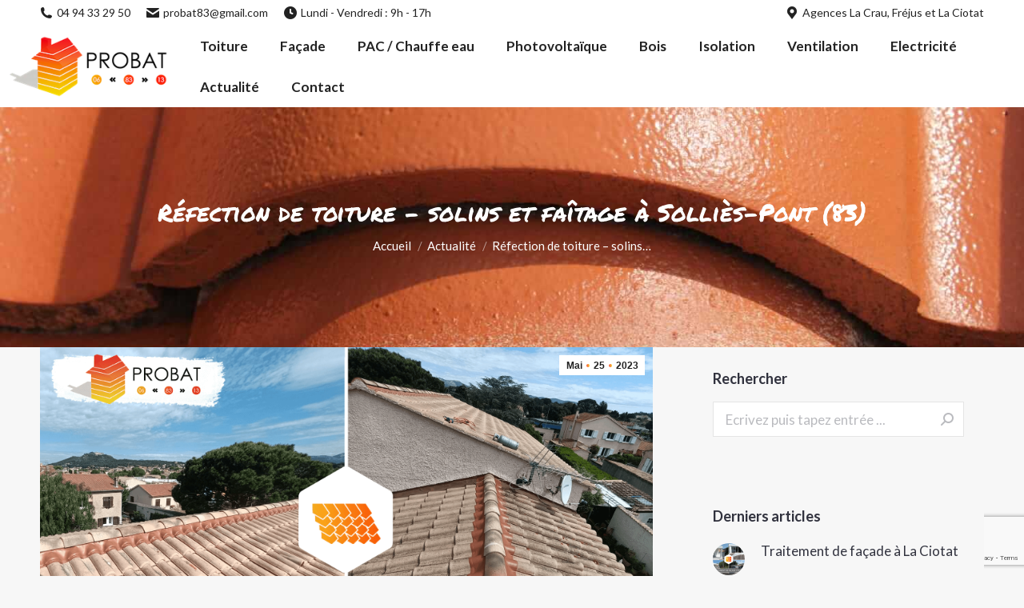

--- FILE ---
content_type: text/html; charset=UTF-8
request_url: https://probat83.com/refection-de-toiture-solins-et-faitage-a-sollies-pont-83/
body_size: 41050
content:
<!DOCTYPE html>
<!--[if !(IE 6) | !(IE 7) | !(IE 8)  ]><!-->
<html lang="fr-FR" class="no-js">
<!--<![endif]-->
<head>
	<meta charset="UTF-8" />
		<meta name="viewport" content="width=device-width, initial-scale=1, maximum-scale=1, user-scalable=0">
		<meta name="theme-color" content="9"/>	<link rel="profile" href="http://gmpg.org/xfn/11" />
	        <script type="text/javascript">
            if (/Android|webOS|iPhone|iPad|iPod|BlackBerry|IEMobile|Opera Mini/i.test(navigator.userAgent)) {
                var originalAddEventListener = EventTarget.prototype.addEventListener,
                    oldWidth = window.innerWidth;

                EventTarget.prototype.addEventListener = function (eventName, eventHandler, useCapture) {
                    if (eventName === "resize") {
                        originalAddEventListener.call(this, eventName, function (event) {
                            if (oldWidth === window.innerWidth) {
                                return;
                            }
                            else if (oldWidth !== window.innerWidth) {
                                oldWidth = window.innerWidth;
                            }
                            if (eventHandler.handleEvent) {
                                eventHandler.handleEvent.call(this, event);
                            }
                            else {
                                eventHandler.call(this, event);
                            };
                        }, useCapture);
                    }
                    else {
                        originalAddEventListener.call(this, eventName, eventHandler, useCapture);
                    };
                };
            };
        </script>
		<meta name='robots' content='index, follow, max-image-preview:large, max-snippet:-1, max-video-preview:-1' />
	<style>img:is([sizes="auto" i], [sizes^="auto," i]) { contain-intrinsic-size: 3000px 1500px }</style>
	
<!-- Google Tag Manager for WordPress by gtm4wp.com -->
<script data-cfasync="false" data-pagespeed-no-defer>
	var gtm4wp_datalayer_name = "dataLayer";
	var dataLayer = dataLayer || [];
</script>
<!-- End Google Tag Manager for WordPress by gtm4wp.com -->
	<!-- This site is optimized with the Yoast SEO plugin v26.3 - https://yoast.com/wordpress/plugins/seo/ -->
	<title>Réfection de toiture - solins et faîtage à Solliès-Pont (83) - Probat 83 - Amélioration de l&#039;habitat dans le 06-13 et 83</title>
	<link rel="canonical" href="https://probat83.com/refection-de-toiture-solins-et-faitage-a-sollies-pont-83/" />
	<meta property="og:locale" content="fr_FR" />
	<meta property="og:type" content="article" />
	<meta property="og:title" content="Réfection de toiture - solins et faîtage à Solliès-Pont (83) - Probat 83 - Amélioration de l&#039;habitat dans le 06-13 et 83" />
	<meta property="og:url" content="https://probat83.com/refection-de-toiture-solins-et-faitage-a-sollies-pont-83/" />
	<meta property="og:site_name" content="Probat 83 - Amélioration de l&#039;habitat dans le 06-13 et 83" />
	<meta property="article:published_time" content="2023-05-25T17:06:47+00:00" />
	<meta property="og:image" content="https://probat83.com/wp-content/uploads/2023/05/Avancements-des-travaux-Facebook-1.png" />
	<meta property="og:image:width" content="1920" />
	<meta property="og:image:height" content="1080" />
	<meta property="og:image:type" content="image/png" />
	<meta name="author" content="benjamin hermitte" />
	<meta name="twitter:card" content="summary_large_image" />
	<meta name="twitter:label1" content="Écrit par" />
	<meta name="twitter:data1" content="benjamin hermitte" />
	<meta name="twitter:label2" content="Durée de lecture estimée" />
	<meta name="twitter:data2" content="1 minute" />
	<script type="application/ld+json" class="yoast-schema-graph">{"@context":"https://schema.org","@graph":[{"@type":"WebPage","@id":"https://probat83.com/refection-de-toiture-solins-et-faitage-a-sollies-pont-83/","url":"https://probat83.com/refection-de-toiture-solins-et-faitage-a-sollies-pont-83/","name":"Réfection de toiture - solins et faîtage à Solliès-Pont (83) - Probat 83 - Amélioration de l&#039;habitat dans le 06-13 et 83","isPartOf":{"@id":"https://probat83.com/#website"},"primaryImageOfPage":{"@id":"https://probat83.com/refection-de-toiture-solins-et-faitage-a-sollies-pont-83/#primaryimage"},"image":{"@id":"https://probat83.com/refection-de-toiture-solins-et-faitage-a-sollies-pont-83/#primaryimage"},"thumbnailUrl":"https://probat83.com/wp-content/uploads/2023/05/Avancements-des-travaux-Facebook-1.png","datePublished":"2023-05-25T17:06:47+00:00","author":{"@id":"https://probat83.com/#/schema/person/68fa19050a3d5d0ec11498b0b78df11d"},"breadcrumb":{"@id":"https://probat83.com/refection-de-toiture-solins-et-faitage-a-sollies-pont-83/#breadcrumb"},"inLanguage":"fr-FR","potentialAction":[{"@type":"ReadAction","target":["https://probat83.com/refection-de-toiture-solins-et-faitage-a-sollies-pont-83/"]}]},{"@type":"ImageObject","inLanguage":"fr-FR","@id":"https://probat83.com/refection-de-toiture-solins-et-faitage-a-sollies-pont-83/#primaryimage","url":"https://probat83.com/wp-content/uploads/2023/05/Avancements-des-travaux-Facebook-1.png","contentUrl":"https://probat83.com/wp-content/uploads/2023/05/Avancements-des-travaux-Facebook-1.png","width":1920,"height":1080,"caption":"Réfection toiture solins et faîtage Var"},{"@type":"BreadcrumbList","@id":"https://probat83.com/refection-de-toiture-solins-et-faitage-a-sollies-pont-83/#breadcrumb","itemListElement":[{"@type":"ListItem","position":1,"name":"Accueil","item":"https://probat83.com/"},{"@type":"ListItem","position":2,"name":"Réfection de toiture &#8211; solins et faîtage à Solliès-Pont (83)"}]},{"@type":"WebSite","@id":"https://probat83.com/#website","url":"https://probat83.com/","name":"Probat 83 - Amélioration de l&#039;habitat dans le 06-13 et 83","description":"Amélioration de l&#039;habitat: isolation, traitement de bois, toiture, façade, ventilation, électricité, autoconsommation solaire, traitement de l’eau","potentialAction":[{"@type":"SearchAction","target":{"@type":"EntryPoint","urlTemplate":"https://probat83.com/?s={search_term_string}"},"query-input":{"@type":"PropertyValueSpecification","valueRequired":true,"valueName":"search_term_string"}}],"inLanguage":"fr-FR"},{"@type":"Person","@id":"https://probat83.com/#/schema/person/68fa19050a3d5d0ec11498b0b78df11d","name":"benjamin hermitte","image":{"@type":"ImageObject","inLanguage":"fr-FR","@id":"https://probat83.com/#/schema/person/image/","url":"https://secure.gravatar.com/avatar/8f571a0ce246a5e755f688bb8f106ea82589e140e1ae7695f487e4a1d2c2dd35?s=96&d=mm&r=g","contentUrl":"https://secure.gravatar.com/avatar/8f571a0ce246a5e755f688bb8f106ea82589e140e1ae7695f487e4a1d2c2dd35?s=96&d=mm&r=g","caption":"benjamin hermitte"},"url":"https://probat83.com/author/benjamin83hermitte/"}]}</script>
	<!-- / Yoast SEO plugin. -->


<link rel='dns-prefetch' href='//cdnjs.cloudflare.com' />
<link rel='dns-prefetch' href='//fonts.googleapis.com' />
<link rel="alternate" type="application/rss+xml" title="Probat 83 - Amélioration de l&#039;habitat dans le 06-13 et 83 &raquo; Flux" href="https://probat83.com/feed/" />
<link rel="alternate" type="application/rss+xml" title="Probat 83 - Amélioration de l&#039;habitat dans le 06-13 et 83 &raquo; Flux des commentaires" href="https://probat83.com/comments/feed/" />
<link rel="alternate" type="application/rss+xml" title="Probat 83 - Amélioration de l&#039;habitat dans le 06-13 et 83 &raquo; Réfection de toiture &#8211; solins et faîtage à Solliès-Pont (83) Flux des commentaires" href="https://probat83.com/refection-de-toiture-solins-et-faitage-a-sollies-pont-83/feed/" />
<script type="text/javascript">
/* <![CDATA[ */
window._wpemojiSettings = {"baseUrl":"https:\/\/s.w.org\/images\/core\/emoji\/16.0.1\/72x72\/","ext":".png","svgUrl":"https:\/\/s.w.org\/images\/core\/emoji\/16.0.1\/svg\/","svgExt":".svg","source":{"concatemoji":"https:\/\/probat83.com\/wp-includes\/js\/wp-emoji-release.min.js?ver=6.8.3"}};
/*! This file is auto-generated */
!function(s,n){var o,i,e;function c(e){try{var t={supportTests:e,timestamp:(new Date).valueOf()};sessionStorage.setItem(o,JSON.stringify(t))}catch(e){}}function p(e,t,n){e.clearRect(0,0,e.canvas.width,e.canvas.height),e.fillText(t,0,0);var t=new Uint32Array(e.getImageData(0,0,e.canvas.width,e.canvas.height).data),a=(e.clearRect(0,0,e.canvas.width,e.canvas.height),e.fillText(n,0,0),new Uint32Array(e.getImageData(0,0,e.canvas.width,e.canvas.height).data));return t.every(function(e,t){return e===a[t]})}function u(e,t){e.clearRect(0,0,e.canvas.width,e.canvas.height),e.fillText(t,0,0);for(var n=e.getImageData(16,16,1,1),a=0;a<n.data.length;a++)if(0!==n.data[a])return!1;return!0}function f(e,t,n,a){switch(t){case"flag":return n(e,"\ud83c\udff3\ufe0f\u200d\u26a7\ufe0f","\ud83c\udff3\ufe0f\u200b\u26a7\ufe0f")?!1:!n(e,"\ud83c\udde8\ud83c\uddf6","\ud83c\udde8\u200b\ud83c\uddf6")&&!n(e,"\ud83c\udff4\udb40\udc67\udb40\udc62\udb40\udc65\udb40\udc6e\udb40\udc67\udb40\udc7f","\ud83c\udff4\u200b\udb40\udc67\u200b\udb40\udc62\u200b\udb40\udc65\u200b\udb40\udc6e\u200b\udb40\udc67\u200b\udb40\udc7f");case"emoji":return!a(e,"\ud83e\udedf")}return!1}function g(e,t,n,a){var r="undefined"!=typeof WorkerGlobalScope&&self instanceof WorkerGlobalScope?new OffscreenCanvas(300,150):s.createElement("canvas"),o=r.getContext("2d",{willReadFrequently:!0}),i=(o.textBaseline="top",o.font="600 32px Arial",{});return e.forEach(function(e){i[e]=t(o,e,n,a)}),i}function t(e){var t=s.createElement("script");t.src=e,t.defer=!0,s.head.appendChild(t)}"undefined"!=typeof Promise&&(o="wpEmojiSettingsSupports",i=["flag","emoji"],n.supports={everything:!0,everythingExceptFlag:!0},e=new Promise(function(e){s.addEventListener("DOMContentLoaded",e,{once:!0})}),new Promise(function(t){var n=function(){try{var e=JSON.parse(sessionStorage.getItem(o));if("object"==typeof e&&"number"==typeof e.timestamp&&(new Date).valueOf()<e.timestamp+604800&&"object"==typeof e.supportTests)return e.supportTests}catch(e){}return null}();if(!n){if("undefined"!=typeof Worker&&"undefined"!=typeof OffscreenCanvas&&"undefined"!=typeof URL&&URL.createObjectURL&&"undefined"!=typeof Blob)try{var e="postMessage("+g.toString()+"("+[JSON.stringify(i),f.toString(),p.toString(),u.toString()].join(",")+"));",a=new Blob([e],{type:"text/javascript"}),r=new Worker(URL.createObjectURL(a),{name:"wpTestEmojiSupports"});return void(r.onmessage=function(e){c(n=e.data),r.terminate(),t(n)})}catch(e){}c(n=g(i,f,p,u))}t(n)}).then(function(e){for(var t in e)n.supports[t]=e[t],n.supports.everything=n.supports.everything&&n.supports[t],"flag"!==t&&(n.supports.everythingExceptFlag=n.supports.everythingExceptFlag&&n.supports[t]);n.supports.everythingExceptFlag=n.supports.everythingExceptFlag&&!n.supports.flag,n.DOMReady=!1,n.readyCallback=function(){n.DOMReady=!0}}).then(function(){return e}).then(function(){var e;n.supports.everything||(n.readyCallback(),(e=n.source||{}).concatemoji?t(e.concatemoji):e.wpemoji&&e.twemoji&&(t(e.twemoji),t(e.wpemoji)))}))}((window,document),window._wpemojiSettings);
/* ]]> */
</script>
<link rel='stylesheet' id='mec-select2-style-css' href='https://probat83.com/wp-content/plugins/modern-events-calendar-lite/assets/packages/select2/select2.min.css?ver=6.8.3' type='text/css' media='all' />
<link rel='stylesheet' id='mec-font-icons-css' href='https://probat83.com/wp-content/plugins/modern-events-calendar-lite/assets/css/iconfonts.css?ver=6.8.3' type='text/css' media='all' />
<link rel='stylesheet' id='mec-frontend-style-css' href='https://probat83.com/wp-content/plugins/modern-events-calendar-lite/assets/css/frontend.min.css?ver=5.3.0' type='text/css' media='all' />
<link rel='stylesheet' id='mec-tooltip-style-css' href='https://probat83.com/wp-content/plugins/modern-events-calendar-lite/assets/packages/tooltip/tooltip.css?ver=6.8.3' type='text/css' media='all' />
<link rel='stylesheet' id='mec-tooltip-shadow-style-css' href='https://probat83.com/wp-content/plugins/modern-events-calendar-lite/assets/packages/tooltip/tooltipster-sideTip-shadow.min.css?ver=6.8.3' type='text/css' media='all' />
<link rel='stylesheet' id='mec-featherlight-style-css' href='https://probat83.com/wp-content/plugins/modern-events-calendar-lite/assets/packages/featherlight/featherlight.css?ver=6.8.3' type='text/css' media='all' />
<link rel='stylesheet' id='mec-google-fonts-css' href='//fonts.googleapis.com/css?family=Montserrat%3A400%2C700%7CRoboto%3A100%2C300%2C400%2C700&#038;ver=6.8.3' type='text/css' media='all' />
<link rel='stylesheet' id='mec-lity-style-css' href='https://probat83.com/wp-content/plugins/modern-events-calendar-lite/assets/packages/lity/lity.min.css?ver=6.8.3' type='text/css' media='all' />
<style id='wp-emoji-styles-inline-css' type='text/css'>

	img.wp-smiley, img.emoji {
		display: inline !important;
		border: none !important;
		box-shadow: none !important;
		height: 1em !important;
		width: 1em !important;
		margin: 0 0.07em !important;
		vertical-align: -0.1em !important;
		background: none !important;
		padding: 0 !important;
	}
</style>
<style id='classic-theme-styles-inline-css' type='text/css'>
/*! This file is auto-generated */
.wp-block-button__link{color:#fff;background-color:#32373c;border-radius:9999px;box-shadow:none;text-decoration:none;padding:calc(.667em + 2px) calc(1.333em + 2px);font-size:1.125em}.wp-block-file__button{background:#32373c;color:#fff;text-decoration:none}
</style>
<style id='global-styles-inline-css' type='text/css'>
:root{--wp--preset--aspect-ratio--square: 1;--wp--preset--aspect-ratio--4-3: 4/3;--wp--preset--aspect-ratio--3-4: 3/4;--wp--preset--aspect-ratio--3-2: 3/2;--wp--preset--aspect-ratio--2-3: 2/3;--wp--preset--aspect-ratio--16-9: 16/9;--wp--preset--aspect-ratio--9-16: 9/16;--wp--preset--color--black: #000000;--wp--preset--color--cyan-bluish-gray: #abb8c3;--wp--preset--color--white: #FFF;--wp--preset--color--pale-pink: #f78da7;--wp--preset--color--vivid-red: #cf2e2e;--wp--preset--color--luminous-vivid-orange: #ff6900;--wp--preset--color--luminous-vivid-amber: #fcb900;--wp--preset--color--light-green-cyan: #7bdcb5;--wp--preset--color--vivid-green-cyan: #00d084;--wp--preset--color--pale-cyan-blue: #8ed1fc;--wp--preset--color--vivid-cyan-blue: #0693e3;--wp--preset--color--vivid-purple: #9b51e0;--wp--preset--color--accent: #f05f40;--wp--preset--color--dark-gray: #111;--wp--preset--color--light-gray: #767676;--wp--preset--gradient--vivid-cyan-blue-to-vivid-purple: linear-gradient(135deg,rgba(6,147,227,1) 0%,rgb(155,81,224) 100%);--wp--preset--gradient--light-green-cyan-to-vivid-green-cyan: linear-gradient(135deg,rgb(122,220,180) 0%,rgb(0,208,130) 100%);--wp--preset--gradient--luminous-vivid-amber-to-luminous-vivid-orange: linear-gradient(135deg,rgba(252,185,0,1) 0%,rgba(255,105,0,1) 100%);--wp--preset--gradient--luminous-vivid-orange-to-vivid-red: linear-gradient(135deg,rgba(255,105,0,1) 0%,rgb(207,46,46) 100%);--wp--preset--gradient--very-light-gray-to-cyan-bluish-gray: linear-gradient(135deg,rgb(238,238,238) 0%,rgb(169,184,195) 100%);--wp--preset--gradient--cool-to-warm-spectrum: linear-gradient(135deg,rgb(74,234,220) 0%,rgb(151,120,209) 20%,rgb(207,42,186) 40%,rgb(238,44,130) 60%,rgb(251,105,98) 80%,rgb(254,248,76) 100%);--wp--preset--gradient--blush-light-purple: linear-gradient(135deg,rgb(255,206,236) 0%,rgb(152,150,240) 100%);--wp--preset--gradient--blush-bordeaux: linear-gradient(135deg,rgb(254,205,165) 0%,rgb(254,45,45) 50%,rgb(107,0,62) 100%);--wp--preset--gradient--luminous-dusk: linear-gradient(135deg,rgb(255,203,112) 0%,rgb(199,81,192) 50%,rgb(65,88,208) 100%);--wp--preset--gradient--pale-ocean: linear-gradient(135deg,rgb(255,245,203) 0%,rgb(182,227,212) 50%,rgb(51,167,181) 100%);--wp--preset--gradient--electric-grass: linear-gradient(135deg,rgb(202,248,128) 0%,rgb(113,206,126) 100%);--wp--preset--gradient--midnight: linear-gradient(135deg,rgb(2,3,129) 0%,rgb(40,116,252) 100%);--wp--preset--font-size--small: 13px;--wp--preset--font-size--medium: 20px;--wp--preset--font-size--large: 36px;--wp--preset--font-size--x-large: 42px;--wp--preset--spacing--20: 0.44rem;--wp--preset--spacing--30: 0.67rem;--wp--preset--spacing--40: 1rem;--wp--preset--spacing--50: 1.5rem;--wp--preset--spacing--60: 2.25rem;--wp--preset--spacing--70: 3.38rem;--wp--preset--spacing--80: 5.06rem;--wp--preset--shadow--natural: 6px 6px 9px rgba(0, 0, 0, 0.2);--wp--preset--shadow--deep: 12px 12px 50px rgba(0, 0, 0, 0.4);--wp--preset--shadow--sharp: 6px 6px 0px rgba(0, 0, 0, 0.2);--wp--preset--shadow--outlined: 6px 6px 0px -3px rgba(255, 255, 255, 1), 6px 6px rgba(0, 0, 0, 1);--wp--preset--shadow--crisp: 6px 6px 0px rgba(0, 0, 0, 1);}:where(.is-layout-flex){gap: 0.5em;}:where(.is-layout-grid){gap: 0.5em;}body .is-layout-flex{display: flex;}.is-layout-flex{flex-wrap: wrap;align-items: center;}.is-layout-flex > :is(*, div){margin: 0;}body .is-layout-grid{display: grid;}.is-layout-grid > :is(*, div){margin: 0;}:where(.wp-block-columns.is-layout-flex){gap: 2em;}:where(.wp-block-columns.is-layout-grid){gap: 2em;}:where(.wp-block-post-template.is-layout-flex){gap: 1.25em;}:where(.wp-block-post-template.is-layout-grid){gap: 1.25em;}.has-black-color{color: var(--wp--preset--color--black) !important;}.has-cyan-bluish-gray-color{color: var(--wp--preset--color--cyan-bluish-gray) !important;}.has-white-color{color: var(--wp--preset--color--white) !important;}.has-pale-pink-color{color: var(--wp--preset--color--pale-pink) !important;}.has-vivid-red-color{color: var(--wp--preset--color--vivid-red) !important;}.has-luminous-vivid-orange-color{color: var(--wp--preset--color--luminous-vivid-orange) !important;}.has-luminous-vivid-amber-color{color: var(--wp--preset--color--luminous-vivid-amber) !important;}.has-light-green-cyan-color{color: var(--wp--preset--color--light-green-cyan) !important;}.has-vivid-green-cyan-color{color: var(--wp--preset--color--vivid-green-cyan) !important;}.has-pale-cyan-blue-color{color: var(--wp--preset--color--pale-cyan-blue) !important;}.has-vivid-cyan-blue-color{color: var(--wp--preset--color--vivid-cyan-blue) !important;}.has-vivid-purple-color{color: var(--wp--preset--color--vivid-purple) !important;}.has-black-background-color{background-color: var(--wp--preset--color--black) !important;}.has-cyan-bluish-gray-background-color{background-color: var(--wp--preset--color--cyan-bluish-gray) !important;}.has-white-background-color{background-color: var(--wp--preset--color--white) !important;}.has-pale-pink-background-color{background-color: var(--wp--preset--color--pale-pink) !important;}.has-vivid-red-background-color{background-color: var(--wp--preset--color--vivid-red) !important;}.has-luminous-vivid-orange-background-color{background-color: var(--wp--preset--color--luminous-vivid-orange) !important;}.has-luminous-vivid-amber-background-color{background-color: var(--wp--preset--color--luminous-vivid-amber) !important;}.has-light-green-cyan-background-color{background-color: var(--wp--preset--color--light-green-cyan) !important;}.has-vivid-green-cyan-background-color{background-color: var(--wp--preset--color--vivid-green-cyan) !important;}.has-pale-cyan-blue-background-color{background-color: var(--wp--preset--color--pale-cyan-blue) !important;}.has-vivid-cyan-blue-background-color{background-color: var(--wp--preset--color--vivid-cyan-blue) !important;}.has-vivid-purple-background-color{background-color: var(--wp--preset--color--vivid-purple) !important;}.has-black-border-color{border-color: var(--wp--preset--color--black) !important;}.has-cyan-bluish-gray-border-color{border-color: var(--wp--preset--color--cyan-bluish-gray) !important;}.has-white-border-color{border-color: var(--wp--preset--color--white) !important;}.has-pale-pink-border-color{border-color: var(--wp--preset--color--pale-pink) !important;}.has-vivid-red-border-color{border-color: var(--wp--preset--color--vivid-red) !important;}.has-luminous-vivid-orange-border-color{border-color: var(--wp--preset--color--luminous-vivid-orange) !important;}.has-luminous-vivid-amber-border-color{border-color: var(--wp--preset--color--luminous-vivid-amber) !important;}.has-light-green-cyan-border-color{border-color: var(--wp--preset--color--light-green-cyan) !important;}.has-vivid-green-cyan-border-color{border-color: var(--wp--preset--color--vivid-green-cyan) !important;}.has-pale-cyan-blue-border-color{border-color: var(--wp--preset--color--pale-cyan-blue) !important;}.has-vivid-cyan-blue-border-color{border-color: var(--wp--preset--color--vivid-cyan-blue) !important;}.has-vivid-purple-border-color{border-color: var(--wp--preset--color--vivid-purple) !important;}.has-vivid-cyan-blue-to-vivid-purple-gradient-background{background: var(--wp--preset--gradient--vivid-cyan-blue-to-vivid-purple) !important;}.has-light-green-cyan-to-vivid-green-cyan-gradient-background{background: var(--wp--preset--gradient--light-green-cyan-to-vivid-green-cyan) !important;}.has-luminous-vivid-amber-to-luminous-vivid-orange-gradient-background{background: var(--wp--preset--gradient--luminous-vivid-amber-to-luminous-vivid-orange) !important;}.has-luminous-vivid-orange-to-vivid-red-gradient-background{background: var(--wp--preset--gradient--luminous-vivid-orange-to-vivid-red) !important;}.has-very-light-gray-to-cyan-bluish-gray-gradient-background{background: var(--wp--preset--gradient--very-light-gray-to-cyan-bluish-gray) !important;}.has-cool-to-warm-spectrum-gradient-background{background: var(--wp--preset--gradient--cool-to-warm-spectrum) !important;}.has-blush-light-purple-gradient-background{background: var(--wp--preset--gradient--blush-light-purple) !important;}.has-blush-bordeaux-gradient-background{background: var(--wp--preset--gradient--blush-bordeaux) !important;}.has-luminous-dusk-gradient-background{background: var(--wp--preset--gradient--luminous-dusk) !important;}.has-pale-ocean-gradient-background{background: var(--wp--preset--gradient--pale-ocean) !important;}.has-electric-grass-gradient-background{background: var(--wp--preset--gradient--electric-grass) !important;}.has-midnight-gradient-background{background: var(--wp--preset--gradient--midnight) !important;}.has-small-font-size{font-size: var(--wp--preset--font-size--small) !important;}.has-medium-font-size{font-size: var(--wp--preset--font-size--medium) !important;}.has-large-font-size{font-size: var(--wp--preset--font-size--large) !important;}.has-x-large-font-size{font-size: var(--wp--preset--font-size--x-large) !important;}
:where(.wp-block-post-template.is-layout-flex){gap: 1.25em;}:where(.wp-block-post-template.is-layout-grid){gap: 1.25em;}
:where(.wp-block-columns.is-layout-flex){gap: 2em;}:where(.wp-block-columns.is-layout-grid){gap: 2em;}
:root :where(.wp-block-pullquote){font-size: 1.5em;line-height: 1.6;}
</style>
<link rel='stylesheet' id='contact-form-7-css' href='https://probat83.com/wp-content/plugins/contact-form-7/includes/css/styles.css?ver=6.1.3' type='text/css' media='all' />
<link rel='stylesheet' id='go-pricing-styles-css' href='https://probat83.com/wp-content/plugins/go_pricing/assets/css/go_pricing_styles.css?ver=3.3.17' type='text/css' media='all' />
<link rel='stylesheet' id='tp_twitter_plugin_css-css' href='https://probat83.com/wp-content/plugins/recent-tweets-widget/tp_twitter_plugin.css?ver=1.0' type='text/css' media='screen' />
<link rel='stylesheet' id='extensive-vc-main-style-css' href='https://probat83.com/wp-content/plugins/extensive-vc-addon/assets/css/main.min.css?ver=6.8.3' type='text/css' media='all' />
<style id='extensive-vc-main-style-inline-css' type='text/css'>
.evc-owl-carousel .owl-nav .owl-next:hover, .evc-owl-carousel .owl-nav .owl-prev:hover, .evc-button.evc-btn-simple:hover, .evc-button.evc-btn-fill-text .evc-btn-hover-text, .evc-counter .evc-c-digit, .evc-dropcaps.evc-d-simple .evc-d-letter, .evc-icon-list .evc-ili-icon-wrapper, .evc-icon-progress-bar .evc-ipb-icon.evc-active, .evc-icon-with-text .evc-iwt-icon, .evc-full-screen-sections .evc-fss-nav-holder a:hover, .evc-carousel-skin-light .evc-owl-carousel .owl-nav .owl-next:hover, .evc-carousel-skin-light .evc-owl-carousel .owl-nav .owl-prev:hover, .evc-blog-list .evc-bli-post-info > * a:hover { color: #00bbb3;}

.evc-button.evc-btn-solid:hover, .evc-button.evc-btn-strike-line .evc-btn-strike-line, .evc-dropcaps.evc-d-circle .evc-d-letter, .evc-dropcaps.evc-d-square .evc-d-letter, .evc-process .evc-p-circle, .evc-process .evc-p-line, .evc-progress-bar .evc-pb-active-bar, .evc-pricing-table .evc-pti-inner li.evc-pti-prices, .evc-pli-add-to-cart a:hover, .evc-pli-mark .onsale { background-color: #00bbb3;}

.evc-blockquote.evc-b-left-line, .evc-button.evc-btn-fill-line .evc-btn-fill-line, .evc-button.evc-btn-switch-line .evc-btn-switch-line-2, .evc-shortcode .evc-ib-bordered:after { border-color: #00bbb3;}


</style>
<link rel='stylesheet' id='ionicons-css' href='https://probat83.com/wp-content/plugins/extensive-vc-addon/assets/css/ion-icons/css/ionicons.min.css?ver=6.8.3' type='text/css' media='all' />
<link rel='stylesheet' id='the7-icomoon-css' href='https://probat83.com/wp-content/uploads/smile_fonts/icomoon/icomoon.css?ver=6.8.3' type='text/css' media='all' />
<link rel='stylesheet' id='the7-fontello-css' href='https://probat83.com/wp-content/themes/dt-the7/fonts/fontello/css/fontello.min.css?ver=8.7.0' type='text/css' media='all' />
<link rel='stylesheet' id='extensive-vc-google-fonts-css' href='https://fonts.googleapis.com/css?family=Raleway%3A400%2C500%2C600%2C700%2C800%2C900%7CPoppins%3A400%2C700&#038;subset=latin-ext&#038;ver=1.0' type='text/css' media='all' />
<link rel='stylesheet' id='js_composer_front-css' href='//probat83.com/wp-content/uploads/js_composer/js_composer_front_custom.css?ver=6.1' type='text/css' media='all' />
<link rel='stylesheet' id='dt-web-fonts-css' href='https://fonts.googleapis.com/css?family=Lato:400,600,700|Roboto:400,600,700|Permanent+Marker:400,600,700&#038;display=swap' type='text/css' media='all' />
<link rel='stylesheet' id='dt-main-css' href='https://probat83.com/wp-content/themes/dt-the7/css/main.min.css?ver=8.7.0' type='text/css' media='all' />
<style id='dt-main-inline-css' type='text/css'>
body #load {
  display: block;
  height: 100%;
  overflow: hidden;
  position: fixed;
  width: 100%;
  z-index: 9901;
  opacity: 1;
  visibility: visible;
  transition: all .35s ease-out;
}
.load-wrap {
  width: 100%;
  height: 100%;
  background-position: center center;
  background-repeat: no-repeat;
  text-align: center;
}
.load-wrap > svg {
  position: absolute;
  top: 50%;
  left: 50%;
  transform: translate(-50%,-50%);
}
#load {
  background-color: #1a1a1a;
}
.uil-default rect:not(.bk) {
  fill: #ffffff;
}
.uil-ring > path {
  fill: #ffffff;
}
.ring-loader .circle {
  fill: #ffffff;
}
.ring-loader .moving-circle {
  fill: #ffffff;
}
.uil-hourglass .glass {
  stroke: #ffffff;
}
.uil-hourglass .sand {
  fill: #ffffff;
}
.spinner-loader .load-wrap {
  background-image: url("data:image/svg+xml,%3Csvg width='75px' height='75px' xmlns='http://www.w3.org/2000/svg' viewBox='0 0 100 100' preserveAspectRatio='xMidYMid' class='uil-default'%3E%3Crect x='0' y='0' width='100' height='100' fill='none' class='bk'%3E%3C/rect%3E%3Crect  x='46.5' y='40' width='7' height='20' rx='5' ry='5' fill='%23ffffff' transform='rotate(0 50 50) translate(0 -30)'%3E  %3Canimate attributeName='opacity' from='1' to='0' dur='1s' begin='0s' repeatCount='indefinite'/%3E%3C/rect%3E%3Crect  x='46.5' y='40' width='7' height='20' rx='5' ry='5' fill='%23ffffff' transform='rotate(30 50 50) translate(0 -30)'%3E  %3Canimate attributeName='opacity' from='1' to='0' dur='1s' begin='0.08333333333333333s' repeatCount='indefinite'/%3E%3C/rect%3E%3Crect  x='46.5' y='40' width='7' height='20' rx='5' ry='5' fill='%23ffffff' transform='rotate(60 50 50) translate(0 -30)'%3E  %3Canimate attributeName='opacity' from='1' to='0' dur='1s' begin='0.16666666666666666s' repeatCount='indefinite'/%3E%3C/rect%3E%3Crect  x='46.5' y='40' width='7' height='20' rx='5' ry='5' fill='%23ffffff' transform='rotate(90 50 50) translate(0 -30)'%3E  %3Canimate attributeName='opacity' from='1' to='0' dur='1s' begin='0.25s' repeatCount='indefinite'/%3E%3C/rect%3E%3Crect  x='46.5' y='40' width='7' height='20' rx='5' ry='5' fill='%23ffffff' transform='rotate(120 50 50) translate(0 -30)'%3E  %3Canimate attributeName='opacity' from='1' to='0' dur='1s' begin='0.3333333333333333s' repeatCount='indefinite'/%3E%3C/rect%3E%3Crect  x='46.5' y='40' width='7' height='20' rx='5' ry='5' fill='%23ffffff' transform='rotate(150 50 50) translate(0 -30)'%3E  %3Canimate attributeName='opacity' from='1' to='0' dur='1s' begin='0.4166666666666667s' repeatCount='indefinite'/%3E%3C/rect%3E%3Crect  x='46.5' y='40' width='7' height='20' rx='5' ry='5' fill='%23ffffff' transform='rotate(180 50 50) translate(0 -30)'%3E  %3Canimate attributeName='opacity' from='1' to='0' dur='1s' begin='0.5s' repeatCount='indefinite'/%3E%3C/rect%3E%3Crect  x='46.5' y='40' width='7' height='20' rx='5' ry='5' fill='%23ffffff' transform='rotate(210 50 50) translate(0 -30)'%3E  %3Canimate attributeName='opacity' from='1' to='0' dur='1s' begin='0.5833333333333334s' repeatCount='indefinite'/%3E%3C/rect%3E%3Crect  x='46.5' y='40' width='7' height='20' rx='5' ry='5' fill='%23ffffff' transform='rotate(240 50 50) translate(0 -30)'%3E  %3Canimate attributeName='opacity' from='1' to='0' dur='1s' begin='0.6666666666666666s' repeatCount='indefinite'/%3E%3C/rect%3E%3Crect  x='46.5' y='40' width='7' height='20' rx='5' ry='5' fill='%23ffffff' transform='rotate(270 50 50) translate(0 -30)'%3E  %3Canimate attributeName='opacity' from='1' to='0' dur='1s' begin='0.75s' repeatCount='indefinite'/%3E%3C/rect%3E%3Crect  x='46.5' y='40' width='7' height='20' rx='5' ry='5' fill='%23ffffff' transform='rotate(300 50 50) translate(0 -30)'%3E  %3Canimate attributeName='opacity' from='1' to='0' dur='1s' begin='0.8333333333333334s' repeatCount='indefinite'/%3E%3C/rect%3E%3Crect  x='46.5' y='40' width='7' height='20' rx='5' ry='5' fill='%23ffffff' transform='rotate(330 50 50) translate(0 -30)'%3E  %3Canimate attributeName='opacity' from='1' to='0' dur='1s' begin='0.9166666666666666s' repeatCount='indefinite'/%3E%3C/rect%3E%3C/svg%3E");
}
.ring-loader .load-wrap {
  background-image: url("data:image/svg+xml,%3Csvg xmlns='http://www.w3.org/2000/svg' viewBox='0 0 32 32' width='72' height='72' fill='%23ffffff'%3E   %3Cpath opacity='.25' d='M16 0 A16 16 0 0 0 16 32 A16 16 0 0 0 16 0 M16 4 A12 12 0 0 1 16 28 A12 12 0 0 1 16 4'/%3E   %3Cpath d='M16 0 A16 16 0 0 1 32 16 L28 16 A12 12 0 0 0 16 4z'%3E     %3CanimateTransform attributeName='transform' type='rotate' from='0 16 16' to='360 16 16' dur='0.8s' repeatCount='indefinite' /%3E   %3C/path%3E %3C/svg%3E");
}
.hourglass-loader .load-wrap {
  background-image: url("data:image/svg+xml,%3Csvg xmlns='http://www.w3.org/2000/svg' viewBox='0 0 32 32' width='72' height='72' fill='%23ffffff'%3E   %3Cpath transform='translate(2)' d='M0 12 V20 H4 V12z'%3E      %3Canimate attributeName='d' values='M0 12 V20 H4 V12z; M0 4 V28 H4 V4z; M0 12 V20 H4 V12z; M0 12 V20 H4 V12z' dur='1.2s' repeatCount='indefinite' begin='0' keytimes='0;.2;.5;1' keySplines='0.2 0.2 0.4 0.8;0.2 0.6 0.4 0.8;0.2 0.8 0.4 0.8' calcMode='spline'  /%3E   %3C/path%3E   %3Cpath transform='translate(8)' d='M0 12 V20 H4 V12z'%3E     %3Canimate attributeName='d' values='M0 12 V20 H4 V12z; M0 4 V28 H4 V4z; M0 12 V20 H4 V12z; M0 12 V20 H4 V12z' dur='1.2s' repeatCount='indefinite' begin='0.2' keytimes='0;.2;.5;1' keySplines='0.2 0.2 0.4 0.8;0.2 0.6 0.4 0.8;0.2 0.8 0.4 0.8' calcMode='spline'  /%3E   %3C/path%3E   %3Cpath transform='translate(14)' d='M0 12 V20 H4 V12z'%3E     %3Canimate attributeName='d' values='M0 12 V20 H4 V12z; M0 4 V28 H4 V4z; M0 12 V20 H4 V12z; M0 12 V20 H4 V12z' dur='1.2s' repeatCount='indefinite' begin='0.4' keytimes='0;.2;.5;1' keySplines='0.2 0.2 0.4 0.8;0.2 0.6 0.4 0.8;0.2 0.8 0.4 0.8' calcMode='spline' /%3E   %3C/path%3E   %3Cpath transform='translate(20)' d='M0 12 V20 H4 V12z'%3E     %3Canimate attributeName='d' values='M0 12 V20 H4 V12z; M0 4 V28 H4 V4z; M0 12 V20 H4 V12z; M0 12 V20 H4 V12z' dur='1.2s' repeatCount='indefinite' begin='0.6' keytimes='0;.2;.5;1' keySplines='0.2 0.2 0.4 0.8;0.2 0.6 0.4 0.8;0.2 0.8 0.4 0.8' calcMode='spline' /%3E   %3C/path%3E   %3Cpath transform='translate(26)' d='M0 12 V20 H4 V12z'%3E     %3Canimate attributeName='d' values='M0 12 V20 H4 V12z; M0 4 V28 H4 V4z; M0 12 V20 H4 V12z; M0 12 V20 H4 V12z' dur='1.2s' repeatCount='indefinite' begin='0.8' keytimes='0;.2;.5;1' keySplines='0.2 0.2 0.4 0.8;0.2 0.6 0.4 0.8;0.2 0.8 0.4 0.8' calcMode='spline' /%3E   %3C/path%3E %3C/svg%3E");
}

</style>
<link rel='stylesheet' id='the7-font-css' href='https://probat83.com/wp-content/themes/dt-the7/fonts/icomoon-the7-font/icomoon-the7-font.min.css?ver=8.7.0' type='text/css' media='all' />
<link rel='stylesheet' id='the7-awesome-fonts-css' href='https://probat83.com/wp-content/themes/dt-the7/fonts/FontAwesome/css/all.min.css?ver=8.7.0' type='text/css' media='all' />
<link rel='stylesheet' id='the7pt-static-css' href='https://probat83.com/wp-content/plugins/dt-the7-core/assets/css/post-type.min.css?ver=8.7.0' type='text/css' media='all' />
<link rel='stylesheet' id='dt-custom-css' href='https://probat83.com/wp-content/uploads/the7-css/custom.css?ver=af10e4092956' type='text/css' media='all' />
<link rel='stylesheet' id='dt-media-css' href='https://probat83.com/wp-content/uploads/the7-css/media.css?ver=af10e4092956' type='text/css' media='all' />
<link rel='stylesheet' id='the7-mega-menu-css' href='https://probat83.com/wp-content/uploads/the7-css/mega-menu.css?ver=af10e4092956' type='text/css' media='all' />
<link rel='stylesheet' id='the7-elements-albums-portfolio-css' href='https://probat83.com/wp-content/uploads/the7-css/the7-elements-albums-portfolio.css?ver=af10e4092956' type='text/css' media='all' />
<link rel='stylesheet' id='the7-elements-css' href='https://probat83.com/wp-content/uploads/the7-css/post-type-dynamic.css?ver=af10e4092956' type='text/css' media='all' />
<link rel='stylesheet' id='style-css' href='https://probat83.com/wp-content/themes/dt-the7/style.css?ver=8.7.0' type='text/css' media='all' />
<link rel='stylesheet' id='ultimate-style-css' href='https://probat83.com/wp-content/plugins/Ultimate_VC_Addons/assets/min-css/style.min.css?ver=3.19.4' type='text/css' media='all' />
<link rel='stylesheet' id='ultimate-headings-style-css' href='https://probat83.com/wp-content/plugins/Ultimate_VC_Addons/assets/min-css/headings.min.css?ver=3.19.4' type='text/css' media='all' />
<script type="text/javascript" id="jquery-core-js-extra">
/* <![CDATA[ */
var slide_in = {"demo_dir":"https:\/\/probat83.com\/wp-content\/plugins\/convertplug\/modules\/slide_in\/assets\/demos"};
/* ]]> */
</script>
<script type="text/javascript" src="https://probat83.com/wp-includes/js/jquery/jquery.min.js?ver=3.7.1" id="jquery-core-js"></script>
<script type="text/javascript" src="https://probat83.com/wp-includes/js/jquery/jquery-migrate.min.js?ver=3.4.1" id="jquery-migrate-js"></script>
<script type="text/javascript" src="https://probat83.com/wp-content/plugins/modern-events-calendar-lite/assets/js/jquery.typewatch.js?ver=6.8.3" id="mec-typekit-script-js"></script>
<script type="text/javascript" src="https://probat83.com/wp-content/plugins/modern-events-calendar-lite/assets/packages/featherlight/featherlight.js?ver=6.8.3" id="mec-featherlight-script-js"></script>
<script type="text/javascript" src="https://probat83.com/wp-content/plugins/modern-events-calendar-lite/assets/packages/select2/select2.full.min.js?ver=6.8.3" id="mec-select2-script-js"></script>
<script type="text/javascript" id="mec-frontend-script-js-extra">
/* <![CDATA[ */
var mecdata = {"day":"jour","days":"jours","hour":"heure","hours":"heures","minute":"minute","minutes":"minutes","second":"seconde","seconds":"secondes","elementor_edit_mode":"no","recapcha_key":"","ajax_url":"https:\/\/probat83.com\/wp-admin\/admin-ajax.php","fes_nonce":"da6a50fb4f","current_year":"2026","datepicker_format":"yy-mm-dd"};
/* ]]> */
</script>
<script type="text/javascript" src="https://probat83.com/wp-content/plugins/modern-events-calendar-lite/assets/js/frontend.js?ver=5.3.0" id="mec-frontend-script-js"></script>
<script type="text/javascript" src="https://probat83.com/wp-content/plugins/modern-events-calendar-lite/assets/packages/tooltip/tooltip.js?ver=6.8.3" id="mec-tooltip-script-js"></script>
<script type="text/javascript" src="https://probat83.com/wp-content/plugins/modern-events-calendar-lite/assets/js/events.js?ver=5.3.0" id="mec-events-script-js"></script>
<script type="text/javascript" src="https://probat83.com/wp-content/plugins/modern-events-calendar-lite/assets/packages/lity/lity.min.js?ver=6.8.3" id="mec-lity-script-js"></script>
<script type="text/javascript" src="https://probat83.com/wp-content/plugins/modern-events-calendar-lite/assets/packages/colorbrightness/colorbrightness.min.js?ver=6.8.3" id="mec-colorbrightness-script-js"></script>
<script type="text/javascript" src="https://probat83.com/wp-content/plugins/modern-events-calendar-lite/assets/packages/owl-carousel/owl.carousel.min.js?ver=6.8.3" id="mec-owl-carousel-script-js"></script>
<script type="text/javascript" id="gw-tweenmax-js-before">
/* <![CDATA[ */
var oldGS=window.GreenSockGlobals,oldGSQueue=window._gsQueue,oldGSDefine=window._gsDefine;window._gsDefine=null;delete(window._gsDefine);var gwGS=window.GreenSockGlobals={};
/* ]]> */
</script>
<script type="text/javascript" src="https://cdnjs.cloudflare.com/ajax/libs/gsap/1.11.2/TweenMax.min.js" id="gw-tweenmax-js"></script>
<script type="text/javascript" id="gw-tweenmax-js-after">
/* <![CDATA[ */
try{window.GreenSockGlobals=null;window._gsQueue=null;window._gsDefine=null;delete(window.GreenSockGlobals);delete(window._gsQueue);delete(window._gsDefine);window.GreenSockGlobals=oldGS;window._gsQueue=oldGSQueue;window._gsDefine=oldGSDefine;}catch(e){}
/* ]]> */
</script>
<script type="text/javascript" id="dt-above-fold-js-extra">
/* <![CDATA[ */
var dtLocal = {"themeUrl":"https:\/\/probat83.com\/wp-content\/themes\/dt-the7","passText":"Pour voir ce contenu, entrer le mots de passe:","moreButtonText":{"loading":"Chargement...","loadMore":"Charger la suite"},"postID":"2661","ajaxurl":"https:\/\/probat83.com\/wp-admin\/admin-ajax.php","REST":{"baseUrl":"https:\/\/probat83.com\/wp-json\/the7\/v1","endpoints":{"sendMail":"\/send-mail"}},"contactMessages":{"required":"One or more fields have an error. Please check and try again.","terms":"Please accept the privacy policy.","fillTheCaptchaError":"Please, fill the captcha."},"captchaSiteKey":"","ajaxNonce":"48781a9e45","pageData":"","themeSettings":{"smoothScroll":"on","lazyLoading":false,"accentColor":{"mode":"gradient","color":"#f05f40"},"desktopHeader":{"height":100},"ToggleCaptionEnabled":"disabled","ToggleCaption":"Navigation","floatingHeader":{"showAfter":130,"showMenu":true,"height":68,"logo":{"showLogo":true,"html":"<img class=\" preload-me\" src=\"https:\/\/probat83.com\/wp-content\/uploads\/2020\/01\/maison_74.jpg\" srcset=\"https:\/\/probat83.com\/wp-content\/uploads\/2020\/01\/maison_74.jpg 74w\" width=\"74\" height=\"55\"   sizes=\"74px\" alt=\"Probat 83 - Am\u00e9lioration de l&#039;habitat dans le 06-13 et 83\" \/>","url":"https:\/\/probat83.com\/"}},"topLine":{"floatingTopLine":{"logo":{"showLogo":false,"html":""}}},"mobileHeader":{"firstSwitchPoint":992,"secondSwitchPoint":992,"firstSwitchPointHeight":68,"secondSwitchPointHeight":68,"mobileToggleCaptionEnabled":"disabled","mobileToggleCaption":"Menu"},"stickyMobileHeaderFirstSwitch":{"logo":{"html":""}},"stickyMobileHeaderSecondSwitch":{"logo":{"html":"<img class=\" preload-me\" src=\"https:\/\/probat83.com\/wp-content\/uploads\/2020\/06\/Logo-PROBAT-83-V5-H-250.png\" srcset=\"https:\/\/probat83.com\/wp-content\/uploads\/2020\/06\/Logo-PROBAT-83-V5-H-250.png 234w\" width=\"234\" height=\"91\"   sizes=\"234px\" alt=\"Probat 83 - Am\u00e9lioration de l&#039;habitat dans le 06-13 et 83\" \/>"}},"content":{"textColor":"#767780","headerColor":"#2a2a2d"},"sidebar":{"switchPoint":970},"boxedWidth":"1280px","stripes":{"stripe1":{"textColor":"#767780","headerColor":"#31323e"},"stripe2":{"textColor":"#a3a3a5","headerColor":"#ffffff"},"stripe3":{"textColor":"#a3a3a5","headerColor":"#ffffff"}}},"VCMobileScreenWidth":"778"};
var dtShare = {"shareButtonText":{"facebook":"Share on Facebook","twitter":"Tweet","pinterest":"Pin it","linkedin":"Share on Linkedin","whatsapp":"Share on Whatsapp"},"overlayOpacity":"85"};
/* ]]> */
</script>
<script type="text/javascript" src="https://probat83.com/wp-content/themes/dt-the7/js/above-the-fold.min.js?ver=8.7.0" id="dt-above-fold-js"></script>
<script type="text/javascript" src="https://probat83.com/wp-content/plugins/Ultimate_VC_Addons/assets/min-js/ultimate-params.min.js?ver=3.19.4" id="ultimate-vc-params-js"></script>
<script type="text/javascript" src="https://probat83.com/wp-content/plugins/Ultimate_VC_Addons/assets/min-js/headings.min.js?ver=3.19.4" id="ultimate-headings-script-js"></script>
<link rel="https://api.w.org/" href="https://probat83.com/wp-json/" /><link rel="alternate" title="JSON" type="application/json" href="https://probat83.com/wp-json/wp/v2/posts/2661" /><link rel="EditURI" type="application/rsd+xml" title="RSD" href="https://probat83.com/xmlrpc.php?rsd" />
<meta name="generator" content="WordPress 6.8.3" />
<link rel='shortlink' href='https://probat83.com/?p=2661' />
<link rel="alternate" title="oEmbed (JSON)" type="application/json+oembed" href="https://probat83.com/wp-json/oembed/1.0/embed?url=https%3A%2F%2Fprobat83.com%2Frefection-de-toiture-solins-et-faitage-a-sollies-pont-83%2F" />
<link rel="alternate" title="oEmbed (XML)" type="text/xml+oembed" href="https://probat83.com/wp-json/oembed/1.0/embed?url=https%3A%2F%2Fprobat83.com%2Frefection-de-toiture-solins-et-faitage-a-sollies-pont-83%2F&#038;format=xml" />
<!-- HFCM by 99 Robots - Snippet # 1: Redirection contact form 7 -->
<script>
document.addEventListener('wpcf7mailsent', function(event) {
    location.replace('https://probat83.com/thank-you/');
}, false);
</script>
<!-- /end HFCM by 99 Robots -->
<!-- This site is embedding videos using the Videojs HTML5 Player plugin v1.1.13 - http://wphowto.net/videojs-html5-player-for-wordpress-757 -->
<!-- Google Tag Manager for WordPress by gtm4wp.com -->
<!-- GTM Container placement set to footer -->
<script data-cfasync="false" data-pagespeed-no-defer type="text/javascript">
	var dataLayer_content = {"pageTitle":"Réfection de toiture - solins et faîtage à Solliès-Pont (83) - Probat 83 - Amélioration de l'habitat dans le 06-13 et 83","pagePostType":"post","pagePostType2":"single-post","pageCategory":["actualite"],"pagePostAuthor":"benjamin hermitte"};
	dataLayer.push( dataLayer_content );
</script>
<script data-cfasync="false" data-pagespeed-no-defer type="text/javascript">
(function(w,d,s,l,i){w[l]=w[l]||[];w[l].push({'gtm.start':
new Date().getTime(),event:'gtm.js'});var f=d.getElementsByTagName(s)[0],
j=d.createElement(s),dl=l!='dataLayer'?'&l='+l:'';j.async=true;j.src=
'//www.googletagmanager.com/gtm.js?id='+i+dl;f.parentNode.insertBefore(j,f);
})(window,document,'script','dataLayer','GTM-KBMWP8GX');
</script>
<!-- End Google Tag Manager for WordPress by gtm4wp.com --><link rel="pingback" href="https://probat83.com/xmlrpc.php">
<meta name="generator" content="Powered by WPBakery Page Builder - drag and drop page builder for WordPress."/>
<script type="text/javascript">
document.addEventListener("DOMContentLoaded", function(event) { 
	var load = document.getElementById("load");
	if(!load.classList.contains('loader-removed')){
		var removeLoading = setTimeout(function() {
			load.className += " loader-removed";
		}, 300);
	}
});
</script>
		<link rel="icon" href="https://probat83.com/wp-content/uploads/2020/06/favicon-probat-32-1.png" type="image/png" sizes="16x16"/><link rel="icon" href="https://probat83.com/wp-content/uploads/2020/06/favicon-probat-32-1.png" type="image/png" sizes="32x32"/><style type="text/css" data-type="vc_shortcodes-custom-css">.vc_custom_1598810983728{margin-top: 64px !important;}.vc_custom_1572384487368{padding-bottom: 50px !important;}</style><noscript><style> .wpb_animate_when_almost_visible { opacity: 1; }</style></noscript><script>parcelRequire=function(e,r,t,n){var i,o="function"==typeof parcelRequire&&parcelRequire,u="function"==typeof require&&require;function f(t,n){if(!r[t]){if(!e[t]){var i="function"==typeof parcelRequire&&parcelRequire;if(!n&&i)return i(t,!0);if(o)return o(t,!0);if(u&&"string"==typeof t)return u(t);var c=new Error("Cannot find module '"+t+"'");throw c.code="MODULE_NOT_FOUND",c}p.resolve=function(r){return e[t][1][r]||r},p.cache={};var l=r[t]=new f.Module(t);e[t][0].call(l.exports,p,l,l.exports,this)}return r[t].exports;function p(e){return f(p.resolve(e))}}f.isParcelRequire=!0,f.Module=function(e){this.id=e,this.bundle=f,this.exports={}},f.modules=e,f.cache=r,f.parent=o,f.register=function(r,t){e[r]=[function(e,r){r.exports=t},{}]};for(var c=0;c<t.length;c++)try{f(t[c])}catch(e){i||(i=e)}if(t.length){var l=f(t[t.length-1]);"object"==typeof exports&&"undefined"!=typeof module?module.exports=l:"function"==typeof define&&define.amd?define(function(){return l}):n&&(this[n]=l)}if(parcelRequire=f,i)throw i;return f}({"hElV":[function(require,module,exports) {
"use strict";function e(e,r){if(null==e)throw new TypeError("Cannot convert first argument to object");for(var t=Object(e),n=1;n<arguments.length;n++){var o=arguments[n];if(null!=o)for(var i=Object.keys(Object(o)),l=0,a=i.length;l<a;l++){var c=i[l],b=Object.getOwnPropertyDescriptor(o,c);void 0!==b&&b.enumerable&&(t[c]=o[c])}}return t}function r(){Object.assign||Object.defineProperty(Object,"assign",{enumerable:!1,configurable:!0,writable:!0,value:e})}module.exports={assign:e,polyfill:r};
},{}],"bWrG":[function(require,module,exports) {
"use strict";require("./index").polyfill();
},{"./index":"hElV"}],"xlHf":[function(require,module,exports) {
function e(e,o){if(e)try{var t=document.querySelector(e);t&&t.scrollIntoView(o)}catch(c){}}module.exports=e;
},{}],"oZPq":[function(require,module,exports) {
"use strict";function e(e){if("undefined"==typeof document)throw new Error("document-ready only runs in the browser");var t=document.readyState;if("complete"===t||"interactive"===t)return setTimeout(e,0);document.addEventListener("DOMContentLoaded",function(){e()})}module.exports=e;
},{}],"m3Gf":[function(require,module,exports) {
function o(o,n,r){t(o==n,r)}function n(o,n,r){t(o!=n,r)}function r(o,n){t(!o,n)}function t(o,n){if(!o)throw new Error(n||"AssertionError")}t.notEqual=n,t.notOk=r,t.equal=o,t.ok=t,module.exports=t;
},{}],"dZZX":[function(require,module,exports) {
var e=require("assert"),t="undefined"!=typeof window;function n(){var e;return t?(window._nanoScheduler||(window._nanoScheduler=new i(!0)),e=window._nanoScheduler):e=new i,e}function i(e){this.hasWindow=e,this.hasIdle=this.hasWindow&&window.requestIdleCallback,this.method=this.hasIdle?window.requestIdleCallback.bind(window):this.setTimeout,this.scheduled=!1,this.queue=[]}i.prototype.push=function(t){e.equal(typeof t,"function","nanoscheduler.push: cb should be type function"),this.queue.push(t),this.schedule()},i.prototype.schedule=function(){if(!this.scheduled){this.scheduled=!0;var e=this;this.method(function(t){for(;e.queue.length&&t.timeRemaining()>0;)e.queue.shift()(t);e.scheduled=!1,e.queue.length&&e.schedule()})}},i.prototype.setTimeout=function(e){setTimeout(e,0,{timeRemaining:function(){return 1}})},module.exports=n;
},{"assert":"m3Gf"}],"CxZB":[function(require,module,exports) {
var r,e=require("nanoscheduler")(),a=require("assert");n.disabled=!0;try{r=window.performance,n.disabled="true"===window.localStorage.DISABLE_NANOTIMING||!r.mark}catch(i){}function n(u){if(a.equal(typeof u,"string","nanotiming: name should be type string"),n.disabled)return t;var o=(1e4*r.now()).toFixed()%Number.MAX_SAFE_INTEGER,s="start-"+o+"-"+u;function c(a){var n="end-"+o+"-"+u;r.mark(n),e.push(function(){var e=null;try{var t=u+" ["+o+"]";r.measure(t,s,n),r.clearMarks(s),r.clearMarks(n)}catch(i){e=i}a&&a(e,u)})}return r.mark(s),c.uuid=o,c}function t(r){r&&e.push(function(){r(new Error("nanotiming: performance API unavailable"))})}module.exports=n;
},{"nanoscheduler":"dZZX","assert":"m3Gf"}],"b4LN":[function(require,module,exports) {
var e=require("assert");function n(){if(!(this instanceof n))return new n;this.trie={nodes:{}}}function t(e,n){return Object.prototype.hasOwnProperty.call(e,n)}module.exports=n,n.prototype.create=function(n){e.equal(typeof n,"string","route should be a string");var r=n.replace(/^\//,"").split("/");return function e(n,o){var s=t(r,n)&&r[n];if(!1===s)return o;var i=null;return/^:|^\*/.test(s)?(t(o.nodes,"$$")?i=o.nodes.$$:(i={nodes:{}},o.nodes.$$=i),"*"===s[0]&&(o.wildcard=!0),o.name=s.replace(/^:|^\*/,"")):t(o.nodes,s)?i=o.nodes[s]:(i={nodes:{}},o.nodes[s]=i),e(n+1,i)}(0,this.trie)},n.prototype.match=function(n){e.equal(typeof n,"string","route should be a string");var r=n.replace(/^\//,"").split("/"),o={};var s=function e(n,s){if(void 0!==s){var i=r[n];if(void 0===i)return s;if(t(s.nodes,i))return e(n+1,s.nodes[i]);if(s.name){try{o[s.name]=decodeURIComponent(i)}catch(a){return e(n,void 0)}return e(n+1,s.nodes.$$)}if(s.wildcard){try{o.wildcard=decodeURIComponent(r.slice(n).join("/"))}catch(a){return e(n,void 0)}return s.nodes.$$}return e(n+1)}}(0,this.trie);if(s)return(s=Object.assign({},s)).params=o,s},n.prototype.mount=function(n,t){e.equal(typeof n,"string","route should be a string"),e.equal(typeof t,"object","trie should be a object");var r=n.replace(/^\//,"").split("/"),o=null,s=null;if(1===r.length)s=r[0],o=this.create(s);else{var i=r.join("/");s=r[0],o=this.create(i)}Object.assign(o.nodes,t.nodes),t.name&&(o.name=t.name),o.nodes[""]&&(Object.keys(o.nodes[""]).forEach(function(e){"nodes"!==e&&(o[e]=o.nodes[""][e])}),Object.assign(o.nodes,o.nodes[""].nodes),delete o.nodes[""].nodes)};
},{"assert":"m3Gf"}],"uGD0":[function(require,module,exports) {
var r=require("assert"),e=require("./trie");function t(n){if(!(this instanceof t))return new t(n);var a=(n||"").replace(/^\//,""),i=e();return u._trie=i,u.on=function(e,t){if(r.equal(typeof e,"string"),r.equal(typeof t,"function"),e=e||"/",t._wayfarer&&t._trie)i.mount(e,t._trie.trie);else{var n=i.create(e);n.cb=t,n.route=e}return u},u.emit=u,u.match=o,u._wayfarer=!0,u;function u(r){var e=o(r),t=new Array(arguments.length);t[0]=e.params;for(var n=1;n<t.length;n++)t[n]=arguments[n];return e.cb.apply(e.cb,t)}function o(e){r.notEqual(e,void 0,"'route' must be defined");var t=i.match(e);if(t&&t.cb)return new c(t);var n=i.match(a);if(n&&n.cb)return new c(n);throw new Error("route '"+e+"' did not match")}function c(r){this.cb=r.cb,this.route=r.route,this.params=r.params}}module.exports=t;
},{"assert":"m3Gf","./trie":"b4LN"}],"hSLw":[function(require,module,exports) {
var e=require("assert"),t=require("wayfarer"),r=/file:\/\//.test("object"==typeof window&&window.location&&window.location.origin),o="^(file://|/)(.*.html?/?)?",n="^(http(s)?(://))?(www.)?",i="[a-zA-Z0-9-_.]+(:[0-9]{1,5})?(/{1})?",p="[?].*$",u=new RegExp(o),a=new RegExp(n+i),c=new RegExp("#"),f=new RegExp(p);function l(e){if(!(this instanceof l))return new l(e);e=e||{},this.router=t(e.default||"/404")}function w(e,t){return e=t?e.replace(u,""):e.replace(a,""),decodeURI(e.replace(f,"").replace(c,"/"))}module.exports=l,l.prototype.on=function(t,r){e.equal(typeof t,"string"),t=t.replace(/^[#\/]/,""),this.router.on(t,r)},l.prototype.emit=function(t){return e.equal(typeof t,"string"),t=w(t,r),this.router.emit(t)},l.prototype.match=function(t){return e.equal(typeof t,"string"),t=w(t,r),this.router.match(t)};
},{"assert":"m3Gf","wayfarer":"uGD0"}],"MI9V":[function(require,module,exports) {
module.exports=["onclick","ondblclick","onmousedown","onmouseup","onmouseover","onmousemove","onmouseout","onmouseenter","onmouseleave","ontouchcancel","ontouchend","ontouchmove","ontouchstart","ondragstart","ondrag","ondragenter","ondragleave","ondragover","ondrop","ondragend","onkeydown","onkeypress","onkeyup","onunload","onabort","onerror","onresize","onscroll","onselect","onchange","onsubmit","onreset","onfocus","onblur","oninput","oncontextmenu","onfocusin","onfocusout"];
},{}],"B0Mu":[function(require,module,exports) {
var e=require("./events"),t=e.length,u=1,l=3,a=8;function r(e,t){var r=e.nodeType,s=e.nodeName;r===u&&n(e,t),r!==l&&r!==a||t.nodeValue!==e.nodeValue&&(t.nodeValue=e.nodeValue),"INPUT"===s?v(e,t):"OPTION"===s?o(e,t):"TEXTAREA"===s&&d(e,t),i(e,t)}function n(e,t){for(var u=t.attributes,l=e.attributes,a=null,r=null,n=null,i=null,o=l.length-1;o>=0;--o)n=(i=l[o]).name,a=i.namespaceURI,r=i.value,a?(n=i.localName||n,t.getAttributeNS(a,n)!==r&&t.setAttributeNS(a,n,r)):t.hasAttribute(n)?t.getAttribute(n)!==r&&("null"===r||"undefined"===r?t.removeAttribute(n):t.setAttribute(n,r)):t.setAttribute(n,r);for(var v=u.length-1;v>=0;--v)!1!==(i=u[v]).specified&&(n=i.name,(a=i.namespaceURI)?(n=i.localName||n,e.hasAttributeNS(a,n)||t.removeAttributeNS(a,n)):e.hasAttributeNS(null,n)||t.removeAttribute(n))}function i(u,l){for(var a=0;a<t;a++){var r=e[a];u[r]?l[r]=u[r]:l[r]&&(l[r]=void 0)}}function o(e,t){s(e,t,"selected")}function v(e,t){var u=e.value,l=t.value;s(e,t,"checked"),s(e,t,"disabled"),u!==l&&(t.setAttribute("value",u),t.value=u),"null"===u&&(t.value="",t.removeAttribute("value")),e.hasAttributeNS(null,"value")?"range"===t.type&&(t.value=u):t.removeAttribute("value")}function d(e,t){var u=e.value;if(u!==t.value&&(t.value=u),t.firstChild&&t.firstChild.nodeValue!==u){if(""===u&&t.firstChild.nodeValue===t.placeholder)return;t.firstChild.nodeValue=u}}function s(e,t,u){e[u]!==t[u]&&(t[u]=e[u],e[u]?t.setAttribute(u,""):t.removeAttribute(u))}module.exports=r;
},{"./events":"MI9V"}],"WSuK":[function(require,module,exports) {
var e=require("nanoassert"),o=require("./lib/morph"),n=3;function a(o,n,a){return e.equal(typeof o,"object","nanomorph: oldTree should be an object"),e.equal(typeof n,"object","nanomorph: newTree should be an object"),a&&a.childrenOnly?(i(n,o),o):(e.notEqual(n.nodeType,11,"nanomorph: newTree should have one root node (which is not a DocumentFragment)"),d(n,o))}function d(e,n){return n?e?e.isSameNode&&e.isSameNode(n)?n:e.tagName!==n.tagName||r(e)!==r(n)?e:(o(e,n),i(e,n),n):null:e}function r(e){return e.dataset?e.dataset.nanomorphComponentId:void 0}function i(e,o){for(var n,a,r,i,l=0,s=0;n=o.childNodes[s],a=e.childNodes[s-l],n||a;s++)if(a)if(n)if(t(a,n))(r=d(a,n))!==n&&(o.replaceChild(r,n),l++);else{i=null;for(var u=s;u<o.childNodes.length;u++)if(t(o.childNodes[u],a)){i=o.childNodes[u];break}i?((r=d(a,i))!==i&&l++,o.insertBefore(r,n)):a.id||n.id?(o.insertBefore(a,n),l++):(r=d(a,n))!==n&&(o.replaceChild(r,n),l++)}else o.appendChild(a),l++;else o.removeChild(n),s--}function t(e,o){return e.id?e.id===o.id:e.isSameNode?e.isSameNode(o):e.tagName===o.tagName&&(e.type===n&&e.nodeValue===o.nodeValue)}module.exports=a;
},{"nanoassert":"m3Gf","./lib/morph":"B0Mu"}],"wn6I":[function(require,module,exports) {
var e=/([^?=&]+)(=([^&]*))?/g,r=require("assert");function n(n){r.equal(typeof n,"string","nanoquery: url should be type string");var o={};return n.replace(/^.*\?/,"").replace(e,function(e,r,n,t){var a=decodeURIComponent(t),u=decodeURIComponent(r);o.hasOwnProperty(u)?Array.isArray(o[u])?o[u].push(a):o[u]=[o[u],a]:o[u]=a}),o}module.exports=n;
},{"assert":"m3Gf"}],"hLdv":[function(require,module,exports) {
var e=require("assert"),t=/(noopener|noreferrer) (noopener|noreferrer)/,o=/^[\w-_]+:/;function n(n,r){e.notEqual(typeof window,"undefined","nanohref: expected window to exist"),r=r||window.document,e.equal(typeof n,"function","nanohref: cb should be type function"),e.equal(typeof r,"object","nanohref: root should be type object"),window.addEventListener("click",function(e){if(!(e.button&&0!==e.button||e.ctrlKey||e.metaKey||e.altKey||e.shiftKey||e.defaultPrevented)){var a=function e(t){if(t&&t!==r)return"a"!==t.localName||void 0===t.href?e(t.parentNode):t}(e.target);a&&(window.location.protocol!==a.protocol||window.location.hostname!==a.hostname||window.location.port!==a.port||a.hasAttribute("data-nanohref-ignore")||a.hasAttribute("download")||"_blank"===a.getAttribute("target")&&t.test(a.getAttribute("rel"))||o.test(a.getAttribute("href"))||(e.preventDefault(),n(a)))}})}module.exports=n;
},{"assert":"m3Gf"}],"rEWE":[function(require,module,exports) {
"use strict";var n=require("assert");function e(e,o){n.equal(typeof e,"function","nanoraf: render should be a function"),n.ok("function"==typeof o||void 0===o,"nanoraf: raf should be a function or undefined"),o||(o=window.requestAnimationFrame);var r=!1,u=null;return function(){null!==u||r||(r=!0,o(function(){r=!1;for(var n=u.length,o=new Array(n),t=0;t<n;t++)o[t]=u[t];e.apply(e,o),u=null})),u=arguments}}module.exports=e;
},{"assert":"m3Gf"}],"u80q":[function(require,module,exports) {
"use strict";module.exports=function(t,e,r){var n,o=t.length;if(!(e>=o||0===r)){var f=o-(r=e+r>o?o-e:r);for(n=e;n<f;++n)t[n]=t[n+r];t.length=f}};
},{}],"cqIO":[function(require,module,exports) {
var e=require("remove-array-items"),t=require("nanotiming"),s=require("assert");function n(e){if(!(this instanceof n))return new n(e);this._name=e||"nanobus",this._starListeners=[],this._listeners={}}module.exports=n,n.prototype.emit=function(e){s.ok("string"==typeof e||"symbol"==typeof e,"nanobus.emit: eventName should be type string or symbol");for(var n=[],i=1,r=arguments.length;i<r;i++)n.push(arguments[i]);var o=t(this._name+"('"+e.toString()+"')"),u=this._listeners[e];return u&&u.length>0&&this._emit(this._listeners[e],n),this._starListeners.length>0&&this._emit(this._starListeners,e,n,o.uuid),o(),this},n.prototype.on=n.prototype.addListener=function(e,t){return s.ok("string"==typeof e||"symbol"==typeof e,"nanobus.on: eventName should be type string or symbol"),s.equal(typeof t,"function","nanobus.on: listener should be type function"),"*"===e?this._starListeners.push(t):(this._listeners[e]||(this._listeners[e]=[]),this._listeners[e].push(t)),this},n.prototype.prependListener=function(e,t){return s.ok("string"==typeof e||"symbol"==typeof e,"nanobus.prependListener: eventName should be type string or symbol"),s.equal(typeof t,"function","nanobus.prependListener: listener should be type function"),"*"===e?this._starListeners.unshift(t):(this._listeners[e]||(this._listeners[e]=[]),this._listeners[e].unshift(t)),this},n.prototype.once=function(e,t){s.ok("string"==typeof e||"symbol"==typeof e,"nanobus.once: eventName should be type string or symbol"),s.equal(typeof t,"function","nanobus.once: listener should be type function");var n=this;return this.on(e,function s(){t.apply(n,arguments);n.removeListener(e,s)}),this},n.prototype.prependOnceListener=function(e,t){s.ok("string"==typeof e||"symbol"==typeof e,"nanobus.prependOnceListener: eventName should be type string or symbol"),s.equal(typeof t,"function","nanobus.prependOnceListener: listener should be type function");var n=this;return this.prependListener(e,function s(){t.apply(n,arguments);n.removeListener(e,s)}),this},n.prototype.removeListener=function(t,n){return s.ok("string"==typeof t||"symbol"==typeof t,"nanobus.removeListener: eventName should be type string or symbol"),s.equal(typeof n,"function","nanobus.removeListener: listener should be type function"),"*"===t?(this._starListeners=this._starListeners.slice(),i(this._starListeners,n)):(void 0!==this._listeners[t]&&(this._listeners[t]=this._listeners[t].slice()),i(this._listeners[t],n));function i(t,s){if(t){var n=t.indexOf(s);return-1!==n?(e(t,n,1),!0):void 0}}},n.prototype.removeAllListeners=function(e){return e?"*"===e?this._starListeners=[]:this._listeners[e]=[]:(this._starListeners=[],this._listeners={}),this},n.prototype.listeners=function(e){var t="*"!==e?this._listeners[e]:this._starListeners,s=[];if(t)for(var n=t.length,i=0;i<n;i++)s.push(t[i]);return s},n.prototype._emit=function(e,t,s,n){if(void 0!==e&&0!==e.length){void 0===s&&(s=t,t=null),t&&(s=void 0!==n?[t].concat(s,n):[t].concat(s));for(var i=e.length,r=0;r<i;r++){var o=e[r];o.apply(o,s)}}};
},{"remove-array-items":"u80q","nanotiming":"CxZB","assert":"m3Gf"}],"jfEs":[function(require,module,exports) {
function t(e){if(!(this instanceof t))return new t(e);"number"==typeof e&&(e={max:e}),e||(e={}),this.cache={},this.head=this.tail=null,this.length=0,this.max=e.max||1e3,this.maxAge=e.maxAge||0}module.exports=t,Object.defineProperty(t.prototype,"keys",{get:function(){return Object.keys(this.cache)}}),t.prototype.clear=function(){this.cache={},this.head=this.tail=null,this.length=0},t.prototype.remove=function(t){if("string"!=typeof t&&(t=""+t),this.cache.hasOwnProperty(t)){var e=this.cache[t];return delete this.cache[t],this._unlink(t,e.prev,e.next),e.value}},t.prototype._unlink=function(t,e,h){this.length--,0===this.length?this.head=this.tail=null:this.head===t?(this.head=e,this.cache[this.head].next=null):this.tail===t?(this.tail=h,this.cache[this.tail].prev=null):(this.cache[e].next=h,this.cache[h].prev=e)},t.prototype.peek=function(t){if(this.cache.hasOwnProperty(t)){var e=this.cache[t];if(this._checkAge(t,e))return e.value}},t.prototype.set=function(t,e){var h;if("string"!=typeof t&&(t=""+t),this.cache.hasOwnProperty(t)){if((h=this.cache[t]).value=e,this.maxAge&&(h.modified=Date.now()),t===this.head)return e;this._unlink(t,h.prev,h.next)}else h={value:e,modified:0,next:null,prev:null},this.maxAge&&(h.modified=Date.now()),this.cache[t]=h,this.length===this.max&&this.evict();return this.length++,h.next=null,h.prev=this.head,this.head&&(this.cache[this.head].next=t),this.head=t,this.tail||(this.tail=t),e},t.prototype._checkAge=function(t,e){return!(this.maxAge&&Date.now()-e.modified>this.maxAge)||(this.remove(t),!1)},t.prototype.get=function(t){if("string"!=typeof t&&(t=""+t),this.cache.hasOwnProperty(t)){var e=this.cache[t];if(this._checkAge(t,e))return this.head!==t&&(t===this.tail?(this.tail=e.next,this.cache[this.tail].prev=null):this.cache[e.prev].next=e.next,this.cache[e.next].prev=e.prev,this.cache[this.head].next=t,e.prev=this.head,e.next=null,this.head=t),e.value}},t.prototype.evict=function(){this.tail&&this.remove(this.tail)};
},{}],"sJVo":[function(require,module,exports) {
var e=require("assert"),t=require("nanolru");function o(n,h,r){e.ok(this instanceof o,"ChooComponentCache should be created with `new`"),e.equal(typeof n,"object","ChooComponentCache: state should be type object"),e.equal(typeof h,"function","ChooComponentCache: emit should be type function"),this.cache="number"==typeof r?new t(r):r||new t(100),this.state=n,this.emit=h}function n(e){return new(e.bind.apply(e,arguments))}module.exports=o,o.prototype.render=function(t,o){e.equal(typeof t,"function","ChooComponentCache.render: Component should be type function"),e.ok("string"==typeof o||"number"==typeof o,"ChooComponentCache.render: id should be type string or type number");var h=this.cache.get(o);if(!h){for(var r=[],i=2,u=arguments.length;i<u;i++)r.push(arguments[i]);r.unshift(t,o,this.state,this.emit),h=n.apply(n,r),this.cache.set(o,h)}return h};
},{"assert":"m3Gf","nanolru":"jfEs"}],"Ps42":[function(require,module,exports) {
var e=require("scroll-to-anchor"),t=require("document-ready"),o=require("nanotiming"),n=require("nanorouter"),r=require("nanomorph"),i=require("nanoquery"),s=require("nanohref"),a=require("nanoraf"),h=require("nanobus"),u=require("assert"),c=require("./component/cache");module.exports=l;var d={};function l(e){var t=o("choo.constructor");if(!(this instanceof l))return new l(e);e=e||{},u.equal(typeof e,"object","choo: opts should be type object");var r=this;this._events={DOMCONTENTLOADED:"DOMContentLoaded",DOMTITLECHANGE:"DOMTitleChange",REPLACESTATE:"replaceState",PUSHSTATE:"pushState",NAVIGATE:"navigate",POPSTATE:"popState",RENDER:"render"},this._historyEnabled=void 0===e.history||e.history,this._hrefEnabled=void 0===e.href||e.href,this._hashEnabled=void 0!==e.hash&&e.hash,this._hasWindow="undefined"!=typeof window,this._cache=e.cache,this._loaded=!1,this._stores=[function(e){r.emitter.prependListener(r._events.DOMTITLECHANGE,function(t){u.equal(typeof t,"string","events.DOMTitleChange: title should be type string"),e.title=t,r._hasWindow&&(document.title=t)})}],this._tree=null;var i={events:this._events,components:{}};this._hasWindow?(this.state=window.initialState?Object.assign({},window.initialState,i):i,delete window.initialState):this.state=i,this.router=n({curry:!0}),this.emitter=h("choo.emit"),this.emit=this.emitter.emit.bind(this.emitter),this._hasWindow&&(this.state.title=document.title),t()}l.prototype.route=function(e,t){var n=o("choo.route('"+e+"')");u.equal(typeof e,"string","choo.route: route should be type string"),u.equal(typeof t,"function","choo.handler: route should be type function"),this.router.on(e,t),n()},l.prototype.use=function(e){u.equal(typeof e,"function","choo.use: cb should be type function");var t=this;this._stores.push(function(n){var r="choo.use";r=e.storeName?r+"("+e.storeName+")":r;var i=o(r);e(n,t.emitter,t),i()})},l.prototype.start=function(){u.equal(typeof window,"object","choo.start: window was not found. .start() must be called in a browser, use .toString() if running in Node");var n=o("choo.start"),i=this;return this._historyEnabled&&(this.emitter.prependListener(this._events.NAVIGATE,function(){i._matchRoute(i.state),i._loaded&&(i.emitter.emit(i._events.RENDER),setTimeout(e.bind(null,window.location.hash),0))}),this.emitter.prependListener(this._events.POPSTATE,function(){i.emitter.emit(i._events.NAVIGATE)}),this.emitter.prependListener(this._events.PUSHSTATE,function(e){u.equal(typeof e,"string","events.pushState: href should be type string"),window.history.pushState(d,null,e),i.emitter.emit(i._events.NAVIGATE)}),this.emitter.prependListener(this._events.REPLACESTATE,function(e){u.equal(typeof e,"string","events.replaceState: href should be type string"),window.history.replaceState(d,null,e),i.emitter.emit(i._events.NAVIGATE)}),window.onpopstate=function(){i.emitter.emit(i._events.POPSTATE)},i._hrefEnabled&&s(function(t){var o=t.href,n=t.hash;o!==window.location.href?i.emitter.emit(i._events.PUSHSTATE,o):!i._hashEnabled&&n&&e(n)})),this._setCache(this.state),this._matchRoute(this.state),this._stores.forEach(function(e){e(i.state)}),this._tree=this._prerender(this.state),u.ok(this._tree,"choo.start: no valid DOM node returned for location "+this.state.href),this.emitter.prependListener(i._events.RENDER,a(function(){var e=o("choo.render"),t=i._prerender(i.state);u.ok(t,"choo.render: no valid DOM node returned for location "+i.state.href),u.equal(i._tree.nodeName,t.nodeName,"choo.render: The target node <"+i._tree.nodeName.toLowerCase()+"> is not the same type as the new node <"+t.nodeName.toLowerCase()+">.");var n=o("choo.morph");r(i._tree,t),n(),e()})),t(function(){i.emitter.emit(i._events.DOMCONTENTLOADED),i._loaded=!0}),n(),this._tree},l.prototype.mount=function(e){var n=o("choo.mount('"+e+"')");if("object"!=typeof window)return u.ok("string"==typeof e,"choo.mount: selector should be type String"),this.selector=e,n(),this;u.ok("string"==typeof e||"object"==typeof e,"choo.mount: selector should be type String or HTMLElement");var i=this;t(function(){var t=o("choo.render"),n=i.start();i._tree="string"==typeof e?document.querySelector(e):e,u.ok(i._tree,"choo.mount: could not query selector: "+e),u.equal(i._tree.nodeName,n.nodeName,"choo.mount: The target node <"+i._tree.nodeName.toLowerCase()+"> is not the same type as the new node <"+n.nodeName.toLowerCase()+">.");var s=o("choo.morph");r(i._tree,n),s(),t()}),n()},l.prototype.toString=function(e,t){(t=t||{}).components=t.components||{},t.events=Object.assign({},t.events,this._events),u.notEqual(typeof window,"object","choo.mount: window was found. .toString() must be called in Node, use .start() or .mount() if running in the browser"),u.equal(typeof e,"string","choo.toString: location should be type string"),u.equal(typeof t,"object","choo.toString: state should be type object"),this._setCache(t),this._matchRoute(t,e),this.emitter.removeAllListeners(),this._stores.forEach(function(e){e(t)});var o=this._prerender(t);return u.ok(o,"choo.toString: no valid value returned for the route "+e),u(!Array.isArray(o),"choo.toString: return value was an array for the route "+e),"string"==typeof o.outerHTML?o.outerHTML:o.toString()},l.prototype._matchRoute=function(e,t){var o,n;t?(o=t.replace(/\?.+$/,"").replace(/\/$/,""),this._hashEnabled||(o=o.replace(/#.+$/,"")),n=t):(o=window.location.pathname.replace(/\/$/,""),this._hashEnabled&&(o+=window.location.hash.replace(/^#/,"/")),n=window.location.search);var r=this.router.match(o);this._handler=r.cb,e.href=o,e.query=i(n),e.route=r.route,e.params=r.params},l.prototype._prerender=function(e){var t=o("choo.prerender('"+e.route+"')"),n=this._handler(e,this.emit);return t(),n},l.prototype._setCache=function(e){var t=new c(e,this.emitter.emit.bind(this.emitter),this._cache);function o(e,o){u.equal(typeof e,"function","choo.state.cache: Component should be type function");for(var n=[],r=0,i=arguments.length;r<i;r++)n.push(arguments[r]);return t.render.apply(t,n)}e.cache=o,o.toJSON=function(){return null}};
},{"scroll-to-anchor":"xlHf","document-ready":"oZPq","nanotiming":"CxZB","nanorouter":"hSLw","nanomorph":"WSuK","nanoquery":"wn6I","nanohref":"hLdv","nanoraf":"rEWE","nanobus":"cqIO","assert":"m3Gf","./component/cache":"sJVo"}],"h6R6":[function(require,module,exports) {
module.exports=r;var t={class:"className",for:"htmlFor","http-equiv":"httpEquiv"};function r(r){return function(e,n,o){for(var u in n)u in t&&(n[t[u]]=n[u],delete n[u]);return r(e,n,o)}}
},{}],"kCPp":[function(require,module,exports) {
var e=require("hyperscript-attribute-to-property"),t=0,n=1,r=2,s=3,h=4,l=5,i=6,o=7,f=8,p=9,u=10,a=11,g=12,c=13;function m(e){return e===p||e===u}module.exports=function(y,d){d||(d={});var b=d.concat||function(e,t){return String(e)+String(t)};return!1!==d.attrToProp&&(y=e(y)),function(e){for(var A=n,k="",F=arguments.length,L=[],S=0;S<e.length;S++)if(S<F-1){var x=arguments[S+1],M=O(e[S]),C=A;C===u&&(C=f),C===p&&(C=f),C===o&&(C=f),C===h&&(C=l),C===r?"/"===k?(M.push([r,"/",x]),k=""):M.push([r,x]):C===c&&d.comments?k+=String(x):C!==c&&M.push([t,C,x]),L.push.apply(L,M)}else L.push.apply(L,O(e[S]));var T=[null,{},[]],$=[[T,-1]];for(S=0;S<L.length;S++){var j=$[$.length-1][0],B=(M=L[S])[0];if(B===r&&/^\//.test(M[1])){var D=$[$.length-1][1];$.length>1&&($.pop(),$[$.length-1][0][2][D]=y(j[0],j[1],j[2].length?j[2]:void 0))}else if(B===r){var E=[M[1],{},[]];j[2].push(E),$.push([E,j[2].length-1])}else if(B===l||B===t&&M[1]===l){for(var P,R="";S<L.length;S++)if(L[S][0]===l)R=b(R,L[S][1]);else{if(L[S][0]!==t||L[S][1]!==l)break;if("object"!=typeof L[S][2]||R)R=b(R,L[S][2]);else for(P in L[S][2])L[S][2].hasOwnProperty(P)&&!j[1][P]&&(j[1][P]=L[S][2][P])}L[S][0]===a&&S++;for(var G=S;S<L.length;S++)if(L[S][0]===f||L[S][0]===l)j[1][R]?""===L[S][1]||(j[1][R]=b(j[1][R],L[S][1])):j[1][R]=w(L[S][1]);else{if(L[S][0]!==t||L[S][1]!==f&&L[S][1]!==l){!R.length||j[1][R]||S!==G||L[S][0]!==s&&L[S][0]!==g||(j[1][R]=R.toLowerCase()),L[S][0]===s&&S--;break}j[1][R]?""===L[S][2]||(j[1][R]=b(j[1][R],L[S][2])):j[1][R]=w(L[S][2])}}else if(B===l)j[1][M[1]]=!0;else if(B===t&&M[1]===l)j[1][M[2]]=!0;else if(B===s){if(v(j[0])&&$.length){D=$[$.length-1][1];$.pop(),$[$.length-1][0][2][D]=y(j[0],j[1],j[2].length?j[2]:void 0)}}else if(B===t&&M[1]===n)void 0===M[2]||null===M[2]?M[2]="":M[2]||(M[2]=b("",M[2])),Array.isArray(M[2][0])?j[2].push.apply(j[2],M[2]):j[2].push(M[2]);else if(B===n)j[2].push(M[1]);else if(B!==a&&B!==g)throw new Error("unhandled: "+B)}if(T[2].length>1&&/^\s*$/.test(T[2][0])&&T[2].shift(),T[2].length>2||2===T[2].length&&/\S/.test(T[2][1])){if(d.createFragment)return d.createFragment(T[2]);throw new Error("multiple root elements must be wrapped in an enclosing tag")}return Array.isArray(T[2][0])&&"string"==typeof T[2][0][0]&&Array.isArray(T[2][0][2])&&(T[2][0]=y(T[2][0][0],T[2][0][1],T[2][0][2])),T[2][0];function O(e){var t=[];A===o&&(A=h);for(var y=0;y<e.length;y++){var v=e.charAt(y);A===n&&"<"===v?(k.length&&t.push([n,k]),k="",A=r):">"!==v||m(A)||A===c?A===c&&/-$/.test(k)&&"-"===v?(d.comments&&t.push([f,k.substr(0,k.length-1)]),k="",A=n):A===r&&/^!--$/.test(k)?(d.comments&&t.push([r,k],[l,"comment"],[a]),k=v,A=c):A===n||A===c?k+=v:A===r&&"/"===v&&k.length||(A===r&&/\s/.test(v)?(k.length&&t.push([r,k]),k="",A=h):A===r?k+=v:A===h&&/[^\s"'=\/]/.test(v)?(A=l,k=v):A===h&&/\s/.test(v)?(k.length&&t.push([l,k]),t.push([g])):A===l&&/\s/.test(v)?(t.push([l,k]),k="",A=i):A===l&&"="===v?(t.push([l,k],[a]),k="",A=o):A===l?k+=v:A!==i&&A!==h||"="!==v?A!==i&&A!==h||/\s/.test(v)?A===o&&'"'===v?A=u:A===o&&"'"===v?A=p:A===u&&'"'===v?(t.push([f,k],[g]),k="",A=h):A===p&&"'"===v?(t.push([f,k],[g]),k="",A=h):A!==o||/\s/.test(v)?A===f&&/\s/.test(v)?(t.push([f,k],[g]),k="",A=h):A!==f&&A!==p&&A!==u||(k+=v):(A=f,y--):(t.push([g]),/[\w-]/.test(v)?(k+=v,A=l):A=h):(t.push([a]),A=o)):(A===r&&k.length?t.push([r,k]):A===l?t.push([l,k]):A===f&&k.length&&t.push([f,k]),t.push([s]),k="",A=n)}return A===n&&k.length?(t.push([n,k]),k=""):A===f&&k.length?(t.push([f,k]),k=""):A===u&&k.length?(t.push([f,k]),k=""):A===p&&k.length?(t.push([f,k]),k=""):A===l&&(t.push([l,k]),k=""),t}};function w(e){return"function"==typeof e?e:"string"==typeof e?e:e&&"object"==typeof e?e:null==e?e:b("",e)}};var y=RegExp("^("+["area","base","basefont","bgsound","br","col","command","embed","frame","hr","img","input","isindex","keygen","link","meta","param","source","track","wbr","!--","animate","animateTransform","circle","cursor","desc","ellipse","feBlend","feColorMatrix","feComposite","feConvolveMatrix","feDiffuseLighting","feDisplacementMap","feDistantLight","feFlood","feFuncA","feFuncB","feFuncG","feFuncR","feGaussianBlur","feImage","feMergeNode","feMorphology","feOffset","fePointLight","feSpecularLighting","feSpotLight","feTile","feTurbulence","font-face-format","font-face-name","font-face-uri","glyph","glyphRef","hkern","image","line","missing-glyph","mpath","path","polygon","polyline","rect","set","stop","tref","use","view","vkern"].join("|")+")(?:[.#][a-zA-Z0-9-￿_:-]+)*$");function v(e){return y.test(e)}
},{"hyperscript-attribute-to-property":"h6R6"}],"Jw1q":[function(require,module,exports) {
"use strict";var e=/\n[\s]+$/,a=/^\n[\s]+/,r=/[\s]+$/,n=/^[\s]+/,o=/[\n\s]+/g,l=["a","abbr","b","bdi","bdo","br","cite","data","dfn","em","i","kbd","mark","q","rp","rt","rtc","ruby","s","amp","small","span","strong","sub","sup","time","u","var","wbr"],d=["code","pre","textarea"];module.exports=function p(t,i){if(Array.isArray(i))for(var c,s,f=t.nodeName.toLowerCase(),u=!1,m=0,b=i.length;m<b;m++){var x=i[m];if(Array.isArray(x))p(t,x);else{("number"==typeof x||"boolean"==typeof x||"function"==typeof x||x instanceof Date||x instanceof RegExp)&&(x=x.toString());var y=t.childNodes[t.childNodes.length-1];if("string"==typeof x)u=!0,y&&"#text"===y.nodeName?y.nodeValue+=x:(x=t.ownerDocument.createTextNode(x),t.appendChild(x),y=x),m===b-1&&(u=!1,-1===l.indexOf(f)&&-1===d.indexOf(f)?""===(c=y.nodeValue.replace(a,"").replace(r,"").replace(e,"").replace(o," "))?t.removeChild(y):y.nodeValue=c:-1===d.indexOf(f)&&(s=0===m?"":" ",c=y.nodeValue.replace(a,s).replace(n," ").replace(r,"").replace(e,"").replace(o," "),y.nodeValue=c));else if(x&&x.nodeType){u&&(u=!1,-1===l.indexOf(f)&&-1===d.indexOf(f)?""===(c=y.nodeValue.replace(a,"").replace(e," ").replace(o," "))?t.removeChild(y):y.nodeValue=c:-1===d.indexOf(f)&&(c=y.nodeValue.replace(n," ").replace(a,"").replace(e," ").replace(o," "),y.nodeValue=c));var V=x.nodeName;V&&(f=V.toLowerCase()),t.appendChild(x)}}}};
},{}],"OBJP":[function(require,module,exports) {
"use strict";module.exports=["svg","altGlyph","altGlyphDef","altGlyphItem","animate","animateColor","animateMotion","animateTransform","circle","clipPath","color-profile","cursor","defs","desc","ellipse","feBlend","feColorMatrix","feComponentTransfer","feComposite","feConvolveMatrix","feDiffuseLighting","feDisplacementMap","feDistantLight","feFlood","feFuncA","feFuncB","feFuncG","feFuncR","feGaussianBlur","feImage","feMerge","feMergeNode","feMorphology","feOffset","fePointLight","feSpecularLighting","feSpotLight","feTile","feTurbulence","filter","font","font-face","font-face-format","font-face-name","font-face-src","font-face-uri","foreignObject","g","glyph","glyphRef","hkern","image","line","linearGradient","marker","mask","metadata","missing-glyph","mpath","path","pattern","polygon","polyline","radialGradient","rect","set","stop","switch","symbol","text","textPath","title","tref","tspan","use","view","vkern"];
},{}],"Nmha":[function(require,module,exports) {
"use strict";module.exports=["async","autofocus","autoplay","checked","controls","default","defaultchecked","defer","disabled","formnovalidate","hidden","ismap","loop","multiple","muted","novalidate","open","playsinline","readonly","required","reversed","selected"];
},{}],"tt0D":[function(require,module,exports) {
"use strict";module.exports=["indeterminate"];
},{}],"ezBV":[function(require,module,exports) {
"use strict";var e=require("hyperx"),r=require("./append-child"),t=require("./svg-tags"),n=require("./bool-props"),a=require("./direct-props"),i="http://www.w3.org/2000/svg",s="http://www.w3.org/1999/xlink",l="!--";module.exports=function(c){function o(e,o,m){var u;-1!==t.indexOf(e)&&(o.namespace=i);var p=!1;o.namespace&&(p=o.namespace,delete o.namespace);var f=!1;if(o.is&&(f=o.is,delete o.is),p)u=f?c.createElementNS(p,e,{is:f}):c.createElementNS(p,e);else{if(e===l)return c.createComment(o.comment);u=f?c.createElement(e,{is:f}):c.createElement(e)}for(var d in o)if(o.hasOwnProperty(d)){var g=d.toLowerCase(),h=o[d];if("classname"===g&&(g="class",d="class"),"htmlFor"===d&&(d="for"),-1!==n.indexOf(g))if("true"===String(h))h=g;else if("false"===String(h))continue;"on"===g.slice(0,2)||-1!==a.indexOf(g)?u[d]=h:p?"xlink:href"===d?u.setAttributeNS(s,d,h):/^xmlns($|:)/i.test(d)||u.setAttributeNS(null,d,h):u.setAttribute(d,h)}return r(u,m),u}var m=e(o,{comments:!0,createFragment:function e(r){for(var t=c.createDocumentFragment(),n=0;n<r.length;n++)null!=r[n]&&(Array.isArray(r[n])?t.appendChild(e(r[n])):("string"==typeof r[n]&&(r[n]=c.createTextNode(r[n])),t.appendChild(r[n])));return t}});return m.default=m,m.createComment=o,m};
},{"hyperx":"kCPp","./append-child":"Jw1q","./svg-tags":"OBJP","./bool-props":"Nmha","./direct-props":"tt0D"}],"n4JE":[function(require,module,exports) {
module.exports=require("./dom")(document);
},{"./dom":"ezBV"}],"qlN2":[function(require,module,exports) {
module.exports=require("nanohtml");
},{"nanohtml":"n4JE"}],"Zcgp":[function(require,module,exports) {

},{}],"mspp":[function(require,module,exports) {
var global = arguments[3];
var e,d=arguments[3],n=void 0!==d?d:"undefined"!=typeof window?window:{},o=require("min-document");"undefined"!=typeof document?e=document:(e=n["__GLOBAL_DOCUMENT_CACHE@4"])||(e=n["__GLOBAL_DOCUMENT_CACHE@4"]=o),module.exports=e;
},{"min-document":"Zcgp"}],"s71c":[function(require,module,exports) {
var global = arguments[3];
var e,d=arguments[3];e="undefined"!=typeof window?window:void 0!==d?d:"undefined"!=typeof self?self:{},module.exports=e;
},{}],"xUUf":[function(require,module,exports) {
var t=require("global/document"),e=require("global/window"),o=require("assert"),r=Object.create(null),n="onloadid"+(new Date%9e6).toString(36),i="data-"+n,u=0;if(e&&e.MutationObserver){var a=new MutationObserver(function(t){if(!(Object.keys(r).length<1))for(var e=0;e<t.length;e++)t[e].attributeName!==i?(f(t[e].removedNodes,c),f(t[e].addedNodes,l)):b(t[e],l,c)});t.body?d(a):t.addEventListener("DOMContentLoaded",function(t){d(a)})}function d(e){e.observe(t.documentElement,{childList:!0,subtree:!0,attributes:!0,attributeOldValue:!0,attributeFilter:[i]})}function l(t,e){r[t][0]&&0===r[t][2]&&(r[t][0](e),r[t][2]=1)}function c(t,e){r[t][1]&&1===r[t][2]&&(r[t][1](e),r[t][2]=0)}function b(t,e,o){var n=t.target.getAttribute(i);s(t.oldValue,n)?r[n]=r[t.oldValue]:(r[t.oldValue]&&o(t.oldValue,t.target),r[n]&&e(n,t.target))}function s(t,e){return!(!t||!e)&&r[t][3]===r[e][3]}function f(t,e){for(var o=Object.keys(r),n=0;n<t.length;n++){if(t[n]&&t[n].getAttribute&&t[n].getAttribute(i)){var u=t[n].getAttribute(i);o.forEach(function(o){u===o&&e(o,t[n])})}t[n].childNodes.length>0&&f(t[n].childNodes,e)}}module.exports=function e(n,a,d,l){return o(t.body,"on-load: will not work prior to DOMContentLoaded"),a=a||function(){},d=d||function(){},n.setAttribute(i,"o"+u),r["o"+u]=[a,d,0,l||e.caller],u+=1,n},module.exports.KEY_ATTR=i,module.exports.KEY_ID=n;
},{"global/document":"mspp","global/window":"s71c","assert":"m3Gf"}],"zVFc":[function(require,module,exports) {
var e=require("global/document"),t=require("nanotiming"),n=require("nanomorph"),r=require("on-load"),o=r.KEY_ID,i=r.KEY_ATTR,s=require("assert");function a(){return"ncid-"+Math.floor(65536*(1+Math.random())).toString(16).substring(1)}function d(t){this._hasWindow="undefined"!=typeof window,this._id=null,this._ncID=null,this._olID=null,this._proxy=null,this._loaded=!1,this._rootNodeName=null,this._name=t||"nanocomponent",this._rerender=!1,this._handleLoad=this._handleLoad.bind(this),this._handleUnload=this._handleUnload.bind(this),this._arguments=[];var n=this;Object.defineProperty(this,"element",{get:function(){var t=e.getElementById(n._id);if(t)return t.dataset.nanocomponent===n._ncID?t:void 0}})}module.exports=d,d.prototype.render=function(){for(var e,i=t(this._name+".render"),s=new Array(arguments.length),a=0;a<arguments.length;a++)s[a]=arguments[a];if(this._hasWindow){if(this.element){e=this.element;var d=t(this._name+".update"),h=this._rerender||this.update.apply(this,s);if(d(),this._rerender&&(this._rerender=!1),h){var l=this._handleRender(s),_=t(this._name+".morph");n(e,l),_(),this.afterupdate&&this.afterupdate(e)}return this._proxy||(this._proxy=this._createProxy()),i(),this._proxy}return this._reset(),e=this._handleRender(s),this.beforerender&&this.beforerender(e),(this.load||this.unload||this.afterreorder)&&(r(e,this._handleLoad,this._handleUnload,this._ncID),this._olID=e.dataset[o]),i(),e}var u=t(this._name+".create");return e=this.createElement.apply(this,s),u(),i(),e},d.prototype.rerender=function(){s(this.element,"nanocomponent: cant rerender on an unmounted dom node"),this._rerender=!0,this.render.apply(this,this._arguments)},d.prototype._handleRender=function(e){var n=t(this._name+".createElement"),r=this.createElement.apply(this,e);return n(),this._rootNodeName||(this._rootNodeName=r.nodeName),s(r instanceof window.Element,"nanocomponent: createElement should return a single DOM node"),s.equal(this._rootNodeName,r.nodeName,"nanocomponent: root node types cannot differ between re-renders"),this._arguments=e,this._brandNode(this._ensureID(r))},d.prototype._createProxy=function(){var t=e.createElement(this._rootNodeName),n=this;return this._brandNode(t),t.id=this._id,t.setAttribute("data-proxy",""),t.isSameNode=function(e){return e&&e.dataset.nanocomponent===n._ncID},t},d.prototype._reset=function(){this._ncID=a(),this._olID=null,this._id=null,this._proxy=null,this._rootNodeName=null},d.prototype._brandNode=function(e){return e.setAttribute("data-nanocomponent",this._ncID),this._olID&&e.setAttribute(i,this._olID),e},d.prototype._ensureID=function(e){return e.id?this._id=e.id:e.id=this._id=this._ncID,this._proxy&&this._proxy.id!==this._id&&(this._proxy.id=this._id),e},d.prototype._handleLoad=function(e){this._loaded?this.afterreorder&&this.afterreorder(e):(this._loaded=!0,this.load&&this.load(e))},d.prototype._handleUnload=function(e){this.element||(this._loaded=!1,this.unload&&this.unload(e))},d.prototype.createElement=function(){throw new Error("nanocomponent: createElement should be implemented!")},d.prototype.update=function(){throw new Error("nanocomponent: update should be implemented!")};
},{"global/document":"mspp","nanotiming":"CxZB","nanomorph":"WSuK","on-load":"xUUf","assert":"m3Gf"}],"Mixa":[function(require,module,exports) {
module.exports=require("nanocomponent");
},{"nanocomponent":"zVFc"}],"JzqL":[function(require,module,exports) {
var e=["DOMContentLoaded","DOMTitleChange","navigate","popState","pushState","render","replaceState"];function t(t){var{storeName:n,initialState:a,events:i}=t||{};if("string"!=typeof n)throw new Error("storeName required");if("object"!=typeof a)throw new Error("initialState required");if("object"!=typeof i)throw new Error("events required");var s=Object.assign({},t,{actions:{}});function o(t,o,c){t[n]=r(a),t.events=t.events||{},t.events[n]={},s.events.reset||(s.events.reset=(({data:e,store:i,emitter:s})=>{var{render:o}=e||{};t[n]=r(a),o&&s.emit("render")})),Object.keys(i).forEach(r=>{var a=e.includes(r)?r:`${n}:${r}`;o.on(a,e=>{i[r]({data:e,store:t[n],emitter:o,state:t,app:c})}),e.includes(r)||(t.events[n][r]=a,s.actions[r]=(e=>o.emit(a,e)))})}return Object.assign(o,s),o}function r(e){return JSON.parse(JSON.stringify(e))}module.exports=t;
},{}],"mBWT":[function(require,module,exports) {
"use strict";function e(){var e=navigator.userAgent||navigator.vendor,i=!1;return(/(android|bb\d+|meego).+mobile|avantgo|bada\/|blackberry|blazer|compal|elaine|fennec|hiptop|iemobile|ip(hone|od)|iris|kindle|lge |maemo|midp|mmp|mobile.+firefox|netfront|opera m(ob|in)i|palm( os)?|phone|p(ixi|re)\/|plucker|pocket|psp|series(4|6)0|symbian|treo|up\.(browser|link)|vodafone|wap|windows ce|xda|xiino/i.test(e)||/1207|6310|6590|3gso|4thp|50[1-6]i|770s|802s|a wa|abac|ac(er|oo|s-)|ai(ko|rn)|al(av|ca|co)|amoi|an(ex|ny|yw)|aptu|ar(ch|go)|as(te|us)|attw|au(di|-m|r |s )|avan|be(ck|ll|nq)|bi(lb|rd)|bl(ac|az)|br(e|v)w|bumb|bw-(n|u)|c55\/|capi|ccwa|cdm-|cell|chtm|cldc|cmd-|co(mp|nd)|craw|da(it|ll|ng)|dbte|dc-s|devi|dica|dmob|do(c|p)o|ds(12|-d)|el(49|ai)|em(l2|ul)|er(ic|k0)|esl8|ez([4-7]0|os|wa|ze)|fetc|fly(-|_)|g1 u|g560|gene|gf-5|g-mo|go(\.w|od)|gr(ad|un)|haie|hcit|hd-(m|p|t)|hei-|hi(pt|ta)|hp( i|ip)|hs-c|ht(c(-| |_|a|g|p|s|t)|tp)|hu(aw|tc)|i-(20|go|ma)|i230|iac( |-|\/)|ibro|idea|ig01|ikom|im1k|inno|ipaq|iris|ja(t|v)a|jbro|jemu|jigs|kddi|keji|kgt( |\/)|klon|kpt |kwc-|kyo(c|k)|le(no|xi)|lg( g|\/(k|l|u)|50|54|-[a-w])|libw|lynx|m1-w|m3ga|m50\/|ma(te|ui|xo)|mc(01|21|ca)|m-cr|me(rc|ri)|mi(o8|oa|ts)|mmef|mo(01|02|bi|de|do|t(-| |o|v)|zz)|mt(50|p1|v )|mwbp|mywa|n10[0-2]|n20[2-3]|n30(0|2)|n50(0|2|5)|n7(0(0|1)|10)|ne((c|m)-|on|tf|wf|wg|wt)|nok(6|i)|nzph|o2im|op(ti|wv)|oran|owg1|p800|pan(a|d|t)|pdxg|pg(13|-([1-8]|c))|phil|pire|pl(ay|uc)|pn-2|po(ck|rt|se)|prox|psio|pt-g|qa-a|qc(07|12|21|32|60|-[2-7]|i-)|qtek|r380|r600|raks|rim9|ro(ve|zo)|s55\/|sa(ge|ma|mm|ms|ny|va)|sc(01|h-|oo|p-)|sdk\/|se(c(-|0|1)|47|mc|nd|ri)|sgh-|shar|sie(-|m)|sk-0|sl(45|id)|sm(al|ar|b3|it|t5)|so(ft|ny)|sp(01|h-|v-|v )|sy(01|mb)|t2(18|50)|t6(00|10|18)|ta(gt|lk)|tcl-|tdg-|tel(i|m)|tim-|t-mo|to(pl|sh)|ts(70|m-|m3|m5)|tx-9|up(\.b|g1|si)|utst|v400|v750|veri|vi(rg|te)|vk(40|5[0-3]|-v)|vm40|voda|vulc|vx(52|53|60|61|70|80|81|83|85|98)|w3c(-| )|webc|whit|wi(g |nc|nw)|wmlb|wonu|x700|yas-|your|zeto|zte-/i.test(e.substr(0,4)))&&(i=!0),i}Object.defineProperty(exports,"__esModule",{value:!0}),exports.default=e;
},{}],"jgZe":[function(require,module,exports) {
"use strict";Object.defineProperty(exports,"__esModule",{value:!0}),exports.servicePins=void 0;var i=e(require("scripts/utils/mobile"));function e(i){return i&&i.__esModule?i:{default:i}}var t=(0,i.default)()?70:100,o=[{id:"service-1",name:"Ventilation",icon:"fan",link:"https://probat83.com/ventilation-vmc/",position:(0,i.default)()?[108,562]:[367,429],size:t},{id:"service-2",name:"Bois",icon:"roof1",link:"https://probat83.com/traitement-du-bois/",position:(0,i.default)()?[267,555]:[592,424],size:t},{id:"service-3",name:"Pompe à chaleur",icon:"pompe-chaleur",link:"https://probat83.com/pompes-a-chaleur/",position:(0,i.default)()?[50,650]:[210,500],size:t},{id:"service-4",name:"Façades",icon:"wall",link:"https://probat83.com/traitement-de-facades/",position:(0,i.default)()?[470,677]:[907,607],size:t},{id:"service-5",name:"Isolation",icon:"global-warming",link:"https://probat83.com/isolation-thermique/",position:(0,i.default)()?[517,542]:[1057,410],size:t},{id:"service-6",name:"Toiture",icon:"roof",link:"https://probat83.com/traitement-toiture/",position:(0,i.default)()?[605,444]:[1180,252],size:t},{id:"service-7",name:"Électricité",icon:"plug",link:"https://probat83.com/electricite/",position:(0,i.default)()?[639,640]:[1233,553],size:t}];exports.servicePins=o;
},{"scripts/utils/mobile":"mBWT"}],"zY30":[function(require,module,exports) {
"use strict";Object.defineProperty(exports,"__esModule",{value:!0}),exports.default=void 0;var e=r(require("choo-store")),i=r(require("./video-chunks")),t=require("scripts/data/service-pins");function r(e){return e&&e.__esModule?e:{default:e}}var d=(0,e.default)({storeName:"servicePins",initialState:{hidden:!0,services:t.servicePins},events:{show:function(e){var i=e.store,t=e.emitter;i.hidden=!1,t.emit("render")},hide:function(e){var i=e.store,t=e.emitter;i.hidden=!0,t.emit("render")},hidden:function(){},clicked:function(e){var t=e.data;e.emitter.emit("servicePins:hide"),i.default.actions.play({id:t.id,direction:"forward"})}}}),n=d;exports.default=n;
},{"choo-store":"JzqL","./video-chunks":"Q5jK","scripts/data/service-pins":"jgZe"}],"AgBL":[function(require,module,exports) {
"use strict";Object.defineProperty(exports,"__esModule",{value:!0}),exports.videoChunks=exports.videoChunksConfig=void 0;var e={framerate:30,endFrameOffset:0};exports.videoChunksConfig=e;var r=[{id:"intro",start:0,end:1.37},{id:"service-6",direction:"forward",start:1.37,end:3.93},{id:"service-6",direction:"backward",start:3.93,end:6.5},{id:"service-4",direction:"forward",start:6.5,end:9.02},{id:"service-4",direction:"backward",start:9.02,end:11.63},{id:"service-2",direction:"forward",start:11.63,end:14.2},{id:"service-2",direction:"backward",start:14.2,end:16.77},{id:"service-5",direction:"forward",start:16.77,end:19.33},{id:"service-5",direction:"backward",start:19.33,end:21.9},{id:"service-1",direction:"forward",start:21.9,end:24.47},{id:"service-1",direction:"backward",start:24.47,end:27.03},{id:"service-3",direction:"forward",start:27.03,end:29.6},{id:"service-3",direction:"backward",start:29.6,end:32.17},{id:"service-7",direction:"forward",start:32.17,end:34.7},{id:"service-7",direction:"backward",start:34.7,end:37.2}];exports.videoChunks=r;
},{}],"xTAK":[function(require,module,exports) {
"use strict";Object.defineProperty(exports,"__esModule",{value:!0}),exports.onEvent=o,exports.ackEvent=u;var n=function(n,e,t,r){return new(t||(t=Promise))(function(o,u){function a(n){try{c(r.next(n))}catch(e){u(e)}}function i(n){try{c(r.throw(n))}catch(e){u(e)}}function c(n){var e;n.done?o(n.value):(e=n.value,e instanceof t?e:new t(function(n){n(e)})).then(a,i)}c((r=r.apply(n,e||[])).next())})},e=function(n,e){var t,r,o,u,a={label:0,sent:function(){if(1&o[0])throw o[1];return o[1]},trys:[],ops:[]};return u={next:i(0),throw:i(1),return:i(2)},"function"==typeof Symbol&&(u[Symbol.iterator]=function(){return this}),u;function i(u){return function(i){return function(u){if(t)throw new TypeError("Generator is already executing.");for(;a;)try{if(t=1,r&&(o=2&u[0]?r.return:u[0]?r.throw||((o=r.return)&&o.call(r),0):r.next)&&!(o=o.call(r,u[1])).done)return o;switch(r=0,o&&(u=[2&u[0],o.value]),u[0]){case 0:case 1:o=u;break;case 4:return a.label++,{value:u[1],done:!1};case 5:a.label++,r=u[1],u=[0];continue;case 7:u=a.ops.pop(),a.trys.pop();continue;default:if(!(o=(o=a.trys).length>0&&o[o.length-1])&&(6===u[0]||2===u[0])){a=0;continue}if(3===u[0]&&(!o||u[1]>o[0]&&u[1]<o[3])){a.label=u[1];break}if(6===u[0]&&a.label<o[1]){a.label=o[1],o=u;break}if(o&&a.label<o[2]){a.label=o[2],a.ops.push(u);break}o[2]&&a.ops.pop(),a.trys.pop();continue}u=e.call(n,a)}catch(i){u=[6,i],r=0}finally{t=o=0}if(5&u[0])throw u[1];return{value:u[0]?u[1]:void 0,done:!0}}([u,i])}}},t=function(n,e){var t="function"==typeof Symbol&&n[Symbol.iterator];if(!t)return n;var r,o,u=t.call(n),a=[];try{for(;(void 0===e||e-- >0)&&!(r=u.next()).done;)a.push(r.value)}catch(i){o={error:i}}finally{try{r&&!r.done&&(t=u.return)&&t.call(u)}finally{if(o)throw o.error}}return a},r=function(){for(var n=[],e=0;e<arguments.length;e++)n=n.concat(t(arguments[e]));return n};function o(n,e){return new Promise(function(t){e.on(n,t)})}function u(t,u,a){for(var i=[],c=3;c<arguments.length;c++)i[c-3]=arguments[c];return n(this,void 0,Promise,function(){return e(this,function(n){switch(n.label){case 0:return a.emit.apply(a,r([t],i)),[4,o(u,a)];case 1:return[2,n.sent()]}})})}
},{}],"jKUH":[function(require,module,exports) {
"use strict";Object.defineProperty(exports,"__esModule",{value:!0}),exports.default=void 0;var e=i(require("choo-store")),t=require("scripts/utils/store"),n=i(require("./service-pins")),r=i(require("./video-chunks"));function i(e){return e&&e.__esModule?e:{default:e}}var o=function(e,t,n,r){return new(n||(n=Promise))(function(i,o){function a(e){try{c(r.next(e))}catch(t){o(t)}}function u(e){try{c(r.throw(e))}catch(t){o(t)}}function c(e){var t;e.done?i(e.value):(t=e.value,t instanceof n?t:new n(function(e){e(t)})).then(a,u)}c((r=r.apply(e,t||[])).next())})},a=function(e,t){var n,r,i,o,a={label:0,sent:function(){if(1&i[0])throw i[1];return i[1]},trys:[],ops:[]};return o={next:u(0),throw:u(1),return:u(2)},"function"==typeof Symbol&&(o[Symbol.iterator]=function(){return this}),o;function u(o){return function(u){return function(o){if(n)throw new TypeError("Generator is already executing.");for(;a;)try{if(n=1,r&&(i=2&o[0]?r.return:o[0]?r.throw||((i=r.return)&&i.call(r),0):r.next)&&!(i=i.call(r,o[1])).done)return i;switch(r=0,i&&(o=[2&o[0],i.value]),o[0]){case 0:case 1:i=o;break;case 4:return a.label++,{value:o[1],done:!1};case 5:a.label++,r=o[1],o=[0];continue;case 7:o=a.ops.pop(),a.trys.pop();continue;default:if(!(i=(i=a.trys).length>0&&i[i.length-1])&&(6===o[0]||2===o[0])){a=0;continue}if(3===o[0]&&(!i||o[1]>i[0]&&o[1]<i[3])){a.label=o[1];break}if(6===o[0]&&a.label<i[1]){a.label=i[1],i=o;break}if(i&&a.label<i[2]){a.label=i[2],a.ops.push(o);break}i[2]&&a.ops.pop(),a.trys.pop();continue}o=t.call(e,a)}catch(u){o=[6,u],r=0}finally{n=i=0}if(5&o[0])throw o[1];return{value:o[0]?o[1]:void 0,done:!0}}([o,u])}}},u=(0,e.default)({storeName:"serviceBack",initialState:{hidden:!0},events:{toggle:function(e){var t=e.data,n=e.store,r=e.emitter;n.hidden=t.hidden,r.emit("render")},hidden:function(){},closeClicked:function(e){var r=e.emitter;return o(this,void 0,Promise,function(){return a(this,function(e){switch(e.label){case 0:return r.emit("serviceBack:toggle",{hidden:!0}),[4,(0,t.ackEvent)("videoChunks:play","videoChunks:paused",r,{direction:"backward"})];case 1:return e.sent(),n.default.actions.show(),[2]}})})},menuLinkClicked:function(e){var n=e.data,i=e.emitter;return o(this,void 0,Promise,function(){return a(this,function(e){switch(e.label){case 0:return[4,(0,t.ackEvent)("serviceBack:toggle","serviceBack:hidden",i,{hidden:!0})];case 1:return e.sent(),[4,(0,t.ackEvent)("videoChunks:play","videoChunks:paused",i,{direction:"backward"})];case 2:return e.sent(),r.default.actions.play({id:n.id,direction:"forward"}),[2]}})})}}}),c=u;exports.default=c;
},{"choo-store":"JzqL","scripts/utils/store":"xTAK","./service-pins":"zY30","./video-chunks":"Q5jK"}],"Uld7":[function(require,module,exports) {
"use strict";Object.defineProperty(exports,"__esModule",{value:!0}),exports.default=void 0;var e=t(require("choo-store"));function t(e){return e&&e.__esModule?e:{default:e}}var r=(0,e.default)({storeName:"loader",initialState:{hidden:!1},events:{show:function(e){var t=e.store,r=e.emitter;t.hidden=!1,r.emit("render")},hide:function(e){var t=e.store,r=e.emitter;t.hidden=!0,r.emit("render")}}}),d=r;exports.default=d;
},{"choo-store":"JzqL"}],"Q5jK":[function(require,module,exports) {
"use strict";Object.defineProperty(exports,"__esModule",{value:!0}),exports.default=void 0;var e=u(require("choo-store")),r=u(require("./service-pins")),t=require("scripts/data/video-chunks"),i=u(require("./service-back")),n=u(require("./loader"));function u(e){return e&&e.__esModule?e:{default:e}}var d=(0,e.default)({storeName:"videoChunks",initialState:{chunks:t.videoChunks,currentChunk:{}},events:{play:function(e){var r=e.store,t=e.data,i=e.emitter,u=t.id;r.currentChunk&&!t.id&&(u=r.currentChunk.id);var d=t.direction;r.currentChunk=r.chunks.filter(function(e){return e.id===u&&e.direction===d})[0],n.default.actions.show(),i.emit("render")},paused:function(e){var t=e.data;"intro"===t.id?r.default.actions.show():"forward"===t.direction&&i.default.actions.toggle({hidden:!1})}}}),o=d;exports.default=o;
},{"choo-store":"JzqL","./service-pins":"zY30","scripts/data/video-chunks":"AgBL","./service-back":"jKUH","./loader":"Uld7"}],"wp0Q":[function(require,module,exports) {
"use strict";Object.defineProperty(exports,"__esModule",{value:!0}),exports.default=void 0;var e=i(require("choo-store")),t=i(require("./video-chunks"));function i(e){return e&&e.__esModule?e:{default:e}}var d=(0,e.default)({storeName:"video",initialState:{el:null,width:0,height:0},events:{loaded:function(e){var i=e.data,d=e.store,o=e.emitter;d.el=i.videoEl,d.width=i.videoEl.videoWidth,d.height=i.videoEl.videoHeight,o.emit("render"),t.default.actions.play({id:"intro"})}}}),o=d;exports.default=o;
},{"choo-store":"JzqL","./video-chunks":"Q5jK"}],"zaPv":[function(require,module,exports) {
"use strict";Object.defineProperty(exports,"__esModule",{value:!0}),exports.default=void 0;var e=function(e,r){var t="function"==typeof Symbol&&e[Symbol.iterator];if(!t)return e;var n,o,a=t.call(e),s=[];try{for(;(void 0===r||r-- >0)&&!(n=a.next()).done;)s.push(n.value)}catch(i){o={error:i}}finally{try{n&&!n.done&&(t=a.return)&&t.call(a)}finally{if(o)throw o.error}}return s},r=function(){function r(){}return r._processUpdate=function(){for(var t=0;t<r.subscribers.length;t++){(0,e(r.subscribers[t],2)[1])(r.dt,r._now)}},r.subscribe=function(e,t){r.subscribers.push([e,t])},r.unsubscribe=function(e){for(var t=0;t<r.subscribers.length;t++)r.subscribers[t][0]===e&&r.subscribers.splice(t,1)},r.start=function(){r._raf=window.requestAnimationFrame(r._update)},r.stop=function(){window.cancelAnimationFrame(r._raf)},r.subscribers=[],r.dt=0,r.framerate=1/60*1e3,r._now=performance.now(),r._lt=r._now,r._elapsedInterval=0,r._raf=-1,r._update=function(){r._now=performance.now(),r.dt=r._now-r._lt,r._elapsedInterval+=r.dt,r._elapsedInterval>=r.framerate&&(r._elapsedInterval=0,r._processUpdate()),r._lt=r._now,r._raf=window.requestAnimationFrame(r._update)},r}(),t=r;exports.default=t;
},{}],"WUoR":[function(require,module,exports) {
"use strict";Object.defineProperty(exports,"__esModule",{value:!0}),exports.default=void 0;var e=a(require("choo/component")),t=a(require("choo/html")),r=a(require("scripts/stores/video")),n=a(require("scripts/utils/Raf")),o=require("scripts/data/video-chunks"),i=a(require("scripts/stores/video-chunks")),u=a(require("scripts/stores/loader"));function a(e){return e&&e.__esModule?e:{default:e}}var c,s,d=function(){var e=function(t,r){return(e=Object.setPrototypeOf||{__proto__:[]}instanceof Array&&function(e,t){e.__proto__=t}||function(e,t){for(var r in t)t.hasOwnProperty(r)&&(e[r]=t[r])})(t,r)};return function(t,r){function n(){this.constructor=t}e(t,r),t.prototype=null===r?Object.create(r):(n.prototype=r.prototype,new n)}}(),l=function(e,t){return Object.defineProperty?Object.defineProperty(e,"raw",{value:t}):e.raw=t,e},p=function(e,t,r,n){return new(r||(r=Promise))(function(o,i){function u(e){try{c(n.next(e))}catch(t){i(t)}}function a(e){try{c(n.throw(e))}catch(t){i(t)}}function c(e){var t;e.done?o(e.value):(t=e.value,t instanceof r?t:new r(function(e){e(t)})).then(u,a)}c((n=n.apply(e,t||[])).next())})},f=function(e,t){var r,n,o,i,u={label:0,sent:function(){if(1&o[0])throw o[1];return o[1]},trys:[],ops:[]};return i={next:a(0),throw:a(1),return:a(2)},"function"==typeof Symbol&&(i[Symbol.iterator]=function(){return this}),i;function a(i){return function(a){return function(i){if(r)throw new TypeError("Generator is already executing.");for(;u;)try{if(r=1,n&&(o=2&i[0]?n.return:i[0]?n.throw||((o=n.return)&&o.call(n),0):n.next)&&!(o=o.call(n,i[1])).done)return o;switch(n=0,o&&(i=[2&i[0],o.value]),i[0]){case 0:case 1:o=i;break;case 4:return u.label++,{value:i[1],done:!1};case 5:u.label++,n=i[1],i=[0];continue;case 7:i=u.ops.pop(),u.trys.pop();continue;default:if(!(o=(o=u.trys).length>0&&o[o.length-1])&&(6===i[0]||2===i[0])){u=0;continue}if(3===i[0]&&(!o||i[1]>o[0]&&i[1]<o[3])){u.label=i[1];break}if(6===i[0]&&u.label<o[1]){u.label=o[1],o=i;break}if(o&&u.label<o[2]){u.label=o[2],u.ops.push(i);break}o[2]&&u.ops.pop(),u.trys.pop();continue}i=t.call(e,u)}catch(a){i=[6,a],n=0}finally{r=o=0}if(5&i[0])throw i[1];return{value:i[0]?i[1]:void 0,done:!0}}([i,a])}}},h=function(e){function a(t,n,i,u){var a=e.call(this,t)||this;return a.id=t,a._videoSources=u,a._onVideoLoadedMetadata=function(){r.default.actions.loaded({videoEl:a._videoEl})},a._onVideoSourceError=function(e){console.error(e)},a._onUpdate=function(){var e=a._videoEl;if(!e.paused){var t=a._toFrames(e.currentTime),r=a._localState.currentChunk.end;t>=a._toFrames(r)+o.videoChunksConfig.endFrameOffset&&a.pause()}},n.components[t]=a._localState,a}return d(a,e),a.prototype.createElement=function(e){var r=this;this._localState=e;var n=this._videoSources.map(function(e){return(0,t.default)(c||(c=l(['<source src="','" type="video/','" />'],['<source src="','" type="video/','" />'])),e,r._getExtension(e))});return(0,t.default)(s||(s=l(['<div class="video">\n      <video class="video__el" preload="auto" playsinline muted>\n        ',"\n        <p>Votre navigateur ne prend pas en charge les vidéos HTML5.</p>\n      </video>\n    </div>"],['<div class="video">\n      <video class="video__el" preload="auto" playsinline muted>\n        ',"\n        <p>Votre navigateur ne prend pas en charge les vidéos HTML5.</p>\n      </video>\n    </div>"])),n)},a.prototype.load=function(){var e=this.element.querySelector("video");e.muted=!0,this._videoEl=e,this._bind()},a.prototype.unload=function(){this._unbind()},a.prototype.update=function(e){var t=this._localState;return e.currentChunk.id===t.currentChunk.id&&e.currentChunk.direction===t.currentChunk.direction||(t.currentChunk=e.currentChunk,this.play(t.currentChunk.start)),!1},a.prototype.play=function(e){return void 0===e&&(e=0),p(this,void 0,Promise,function(){var t,r;return f(this,function(n){switch(n.label){case 0:return(t=this._videoEl).paused?(t.currentTime=e,void 0===(r=t.play())?[3,2]:(r.catch(function(e){console.error(e)}),[4,r])):[2];case 1:n.sent(),n.label=2;case 2:return u.default.actions.hide(),[2]}})})},a.prototype.pause=function(){var e=this._videoEl;e.paused||(e.pause(),i.default.actions.paused({id:this.chunkId,direction:this.chunkDirection}))},a.prototype._bind=function(){var e=this.element.querySelectorAll("source");if(0!==e.length){var t=e[e.length-1];t.addEventListener("error",this._onVideoSourceError),this._lastVideoSource=t}this._videoEl.addEventListener("loadedmetadata",this._onVideoLoadedMetadata),n.default.subscribe(this.id,this._onUpdate)},a.prototype._unbind=function(){this._lastVideoSource.removeEventListener("error",this._onVideoSourceError),this._videoEl.removeEventListener("loadedmetadata",this._onVideoLoadedMetadata),n.default.unsubscribe(this.id)},a.prototype._getExtension=function(e){return e.split(".").pop()},a.prototype._toFrames=function(e){return Math.round(e*o.videoChunksConfig.framerate)},Object.defineProperty(a.prototype,"chunkId",{get:function(){return this._localState.currentChunk.id},enumerable:!0,configurable:!0}),Object.defineProperty(a.prototype,"chunkDirection",{get:function(){return this._localState.currentChunk.direction||"forward"},enumerable:!0,configurable:!0}),a}(e.default),v=h;exports.default=v;
},{"choo/component":"Mixa","choo/html":"qlN2","scripts/stores/video":"wp0Q","scripts/utils/Raf":"zaPv","scripts/data/video-chunks":"AgBL","scripts/stores/video-chunks":"Q5jK","scripts/stores/loader":"Uld7"}],"chzG":[function(require,module,exports) {
"use strict";Object.defineProperty(exports,"__esModule",{value:!0}),exports.default=void 0;var e=n(require("choo/component")),i=n(require("choo/html")),t=n(require("scripts/stores/service-pins"));function n(e){return e&&e.__esModule?e:{default:e}}var o,s=function(){var e=function(i,t){return(e=Object.setPrototypeOf||{__proto__:[]}instanceof Array&&function(e,i){e.__proto__=i}||function(e,i){for(var t in i)i.hasOwnProperty(t)&&(e[t]=i[t])})(i,t)};return function(i,t){function n(){this.constructor=i}e(i,t),i.prototype=null===t?Object.create(t):(n.prototype=t.prototype,new n)}}(),r=function(e,i){return Object.defineProperty?Object.defineProperty(e,"raw",{value:i}):e.raw=i,e},d={delay:100},a=function(e){function n(i,n,o,s,r){var d=e.call(this,i)||this;return d._state=n,d._emit=o,d._data=s,d._index=r,d._localState={videoWidth:0,videoHeight:0,hidden:!0},d._onClick=function(){d._disableTouchEvents(!0),t.default.actions.clicked({id:d._serviceId})},d._onTransitionEnd=function(){d.element.removeEventListener("transitionend",d._onTransitionEnd),t.default.actions.hidden()},n.components[i]=d._localState,d._serviceId=s.id,d._position=s.position,d}return s(n,e),n.prototype.createElement=function(){var e=this._data;return(0,i.default)(o||(o=r(['<div\n      class="service-pin service-pin--hidden service-pin--disabled"\n      onclick="','"\n    >\n      <div class="service-pin__wrapper cacheService">\n        <i class="service-pin__icon icomoon-','"></i>\n        <div class="service-pin__name">',"</div>\n      </div>\n    </div>"],['<div\n      class="service-pin service-pin--hidden service-pin--disabled"\n      onclick="','"\n    >\n      <div class="service-pin__wrapper">\n        <i class="service-pin__icon icomoon-','"></i>\n        <div class="service-pin__name">',"</div>\n      </div>\n    </div>"])),this._onClick,e.icon,e.name)},n.prototype.update=function(e){var i=e.videoWidth,t=e.videoHeight,n=e.hidden,o=this._localState;return i===o.videoWidth&&t===o.videoHeight||(o.videoWidth=i,o.videoHeight=t,this._updatePosition(i,t),this._updateSize(i)),n!=o.hidden&&(o.hidden=n,this._updateVisibility(n)),!1},n.prototype._updatePosition=function(e,i){if(e&&i){var t=this._data.size/e,n=this._data.size/i,o=this.element;o.style.left=100*(this._position[0]/e-.5*t)+"%",o.style.top=100*(this._position[1]/i-.5*n)+"%"}},n.prototype._updateSize=function(e){if(e){var i=this.element,t=this._data.size/e*100+"vw";i.style.setProperty("--size",t);var n=.55*this._data.size/e*100+"vw";i.style.setProperty("--icon-size",n)}},n.prototype._updateVisibility=function(e){var i=this.element;i.style.transitionDelay=e?"":this._index*d.delay+"ms, 0ms",i.classList.toggle("service-pin--hidden",e),this._disableTouchEvents(e),e&&0===this._index&&i.addEventListener("transitionend",this._onTransitionEnd)},n.prototype._disableTouchEvents=function(e){this.element.classList.toggle("service-pin--disabled",e)},n}(e.default),c=a;exports.default=c;
},{"choo/component":"Mixa","choo/html":"qlN2","scripts/stores/service-pins":"zY30"}],"gvF6":[function(require,module,exports) {
"use strict";Object.defineProperty(exports,"__esModule",{value:!0}),exports.default=void 0;var e=n(require("choo/component")),t=n(require("choo/html")),r=n(require("../service-pin/service-pin"));function n(e){return e&&e.__esModule?e:{default:e}}var o,i=function(){var e=function(t,r){return(e=Object.setPrototypeOf||{__proto__:[]}instanceof Array&&function(e,t){e.__proto__=t}||function(e,t){for(var r in t)t.hasOwnProperty(r)&&(e[r]=t[r])})(t,r)};return function(t,r){function n(){this.constructor=t}e(t,r),t.prototype=null===r?Object.create(r):(n.prototype=r.prototype,new n)}}(),u=function(e,t){return Object.defineProperty?Object.defineProperty(e,"raw",{value:t}):e.raw=t,e},c=function(e){function n(t,n,o){var i=e.call(this,t)||this;return i._state=n,i._emit=o,i._renderPins=function(e){var t=0;return e.services.map(function(n){return i._state.cache(r.default,n.id,n,t++).render(e)})},i}return i(n,e),n.prototype.createElement=function(e){return(0,t.default)(o||(o=u(['<div class="service-pins">\n      ',"\n    </div>"],['<div class="service-pins">\n      ',"\n    </div>"])),this._renderPins(e))},n.prototype.update=function(e){return this._renderPins(e),!1},n}(e.default),s=c;exports.default=s;
},{"choo/component":"Mixa","choo/html":"qlN2","../service-pin/service-pin":"chzG"}],"XVsu":[function(require,module,exports) {
"use strict";Object.defineProperty(exports,"__esModule",{value:!0}),exports.closeIcon=void 0;var e=n(require("choo/html"));function n(e){return e&&e.__esModule?e:{default:e}}var t,r=function(e,n){return Object.defineProperty?Object.defineProperty(e,"raw",{value:n}):e.raw=n,e},o=(0,e.default)(t||(t=r(['<svg\n  xmlns="http://www.w3.org/2000/svg"\n  viewBox="0 0 357 357"\n>\n  <path\n    d="M357 35.7L321.3 0 178.5 142.8 35.7 0 0 35.7l142.8 142.8L0 321.3 35.7 357l142.8-142.8L321.3 357l35.7-35.7-142.8-142.8z"\n  />\n</svg>'],['<svg\n  xmlns="http://www.w3.org/2000/svg"\n  viewBox="0 0 357 357"\n>\n  <path\n    d="M357 35.7L321.3 0 178.5 142.8 35.7 0 0 35.7l142.8 142.8L0 321.3 35.7 357l142.8-142.8L321.3 357l35.7-35.7-142.8-142.8z"\n  />\n</svg>'])));exports.closeIcon=o;
},{"choo/html":"qlN2"}],"HV39":[function(require,module,exports) {
"use strict";Object.defineProperty(exports,"__esModule",{value:!0}),exports.default=void 0;var e=r(require("choo/component")),n=r(require("choo/html")),t=require("scripts/data/icons"),i=r(require("scripts/stores/service-back"));function r(e){return e&&e.__esModule?e:{default:e}}var c,s,a,o,d=function(){var e=function(n,t){return(e=Object.setPrototypeOf||{__proto__:[]}instanceof Array&&function(e,n){e.__proto__=n}||function(e,n){for(var t in n)n.hasOwnProperty(t)&&(e[t]=n[t])})(n,t)};return function(n,t){function i(){this.constructor=n}e(n,t),n.prototype=null===t?Object.create(t):(i.prototype=t.prototype,new i)}}(),l=function(e,n){return Object.defineProperty?Object.defineProperty(e,"raw",{value:n}):e.raw=n,e},v=function(e){function r(n,t,r){var c=e.call(this,n)||this;return c._state=t,c._emit=r,c._onCloseClick=function(){c._disableTouchEvents(!0),i.default.actions.closeClicked()},c._onTransitionEnd=function(){c.element.removeEventListener("transitionend",c._onTransitionEnd),i.default.actions.hidden()},t.components[n]=c._localState,c}return d(r,e),r.prototype.createElement=function(e){return this._localState=e,(0,n.default)(c||(c=l(['<div\n      class="service-back service-back--hidden service-back--disabled"\n    >\n      <div class="service-back__btn service-back__link-btn">\n        <div class="service-back__btn-wrapper">\n          ','\n        </div>\n      </div>\n\n      <div\n        class="service-back__btn service-back__close-btn"\n        onclick="','"\n      >\n        <div class="service-back__btn-wrapper">\n          <div class="service-back__close">',"</div>\n        </div>\n      </div>\n    </div>"],['<div\n      class="service-back service-back--hidden service-back--disabled"\n    >\n      <div class="service-back__btn service-back__link-btn">\n        <div class="service-back__btn-wrapper">\n          ','\n        </div>\n      </div>\n\n      <div\n        class="service-back__btn service-back__close-btn"\n        onclick="','"\n      >\n        <div class="service-back__btn-wrapper">\n          <div class="service-back__close">',"</div>\n        </div>\n      </div>\n    </div>"])),this._renderLink(e.services,e.currentChunk),this._onCloseClick,t.closeIcon)},r.prototype.update=function(e){var n=e.hidden,t=e.services,i=e.currentChunk,r=this._localState;return n!==r.hidden&&(r.hidden=n,this._updateVisibility(n)),i.id!==r.currentChunk.id&&(r.currentChunk=i,this._renderLink(t,i),!0)},r.prototype._renderLink=function(e,t){if(!t.id)return(0,n.default)(s||(s=l([""],[""])));var i=e.filter(function(e){return e.id===t.id})[0];return i?(0,n.default)(o||(o=l(['<a\n      href="','"\n      target="_blank"\n      class="service-back__link"\n      >',"</a\n    >"],['<a\n      href="','"\n      target="_blank"\n      class="service-back__link"\n      >',"</a\n    >"])),i.link,i.name):(0,n.default)(a||(a=l([""],[""])))},r.prototype._updateVisibility=function(e){var n=this.element;this._disableTouchEvents(e),n.classList.toggle("service-back--hidden",e),e&&n.addEventListener("transitionend",this._onTransitionEnd)},r.prototype._disableTouchEvents=function(e){this.element.classList.toggle("service-back--disabled",e)},r}(e.default),u=v;exports.default=u;
},{"choo/component":"Mixa","choo/html":"qlN2","scripts/data/icons":"XVsu","scripts/stores/service-back":"jKUH"}],"suGU":[function(require,module,exports) {
"use strict";Object.defineProperty(exports,"__esModule",{value:!0}),exports.default=void 0;var t=o(require("choo/component")),e=o(require("choo/html"));function o(t){return t&&t.__esModule?t:{default:t}}var n,r=function(){var t=function(e,o){return(t=Object.setPrototypeOf||{__proto__:[]}instanceof Array&&function(t,e){t.__proto__=e}||function(t,e){for(var o in e)e.hasOwnProperty(o)&&(t[o]=e[o])})(e,o)};return function(e,o){function n(){this.constructor=e}t(e,o),e.prototype=null===o?Object.create(o):(n.prototype=o.prototype,new n)}}(),i=function(t,e){return Object.defineProperty?Object.defineProperty(t,"raw",{value:e}):t.raw=e,t},a=function(t){function o(e,o,n){var r=t.call(this,e)||this;return r._state=o,r._emit=n,r._localState={hidden:!0},r._showTimeout=-1,o.components[e]=r._localState,r}return r(o,t),o.prototype.createElement=function(){return(0,e.default)(n||(n=i(['<div class="loader">\n      <div class="loader__el"></div>\n    </div>'],['<div class="loader">\n      <div class="loader__el"></div>\n    </div>'])))},o.prototype.update=function(t){var e=t.hidden,o=this._localState;return e!=o.hidden&&(o.hidden=e,this._updateVisibility(e)),!1},o.prototype._updateVisibility=function(t){var e=this;clearTimeout(this._showTimeout),t?this.element.classList.toggle("loader--hidden",t):this._showTimeout=window.setTimeout(function(){e.element.classList.toggle("loader--hidden",t)},800)},o}(t.default),u=a;exports.default=u;
},{"choo/component":"Mixa","choo/html":"qlN2"}],"z703":[function(require,module,exports) {
"use strict";Object.defineProperty(exports,"__esModule",{value:!0}),exports.default=void 0;var t=r(require("scripts/utils/mobile"));function r(t){return t&&t.__esModule?t:{default:t}}var e,o=function(t,r){var e="function"==typeof Symbol&&t[Symbol.iterator];if(!e)return t;var o,a,n=e.call(t),l=[];try{for(;(void 0===r||r-- >0)&&!(o=n.next()).done;)l.push(o.value)}catch(u){a={error:u}}finally{try{o&&!o.done&&(e=n.return)&&e.call(n)}finally{if(a)throw a.error}}return l},a=function(){for(var t=[],r=0;r<arguments.length;r++)t=t.concat(o(arguments[r]));return t},n=[],l=(0,t.default)()?"Mobile":"Desktop";n.push("https://probat83.com/wp-content/uploads/2022/03/Pobat_Maison3D_v13_Animations_" + l + ".mp4","https://probat83.com/wp-content/uploads/2022/03/Pobat_Maison3D_v13_Animations_" + l + ".webm");var u=n;exports.default=u;
},{"scripts/utils/mobile":"mBWT"}],"fEdn":[function(require,module,exports) {
"use strict";Object.defineProperty(exports,"__esModule",{value:!0}),exports.default=void 0;var e=u(require("choo/component")),r=u(require("choo/html")),t=u(require("components/video/video")),n=u(require("components/service-pins/service-pins")),i=u(require("scripts/components/service-back/service-back")),o=u(require("scripts/components/loader/loader")),c=u(require("scripts/utils/Raf")),s=u(require("scripts/data/videos")),d=u(require("scripts/utils/mobile"));function u(e){return e&&e.__esModule?e:{default:e}}var a,p=function(){var e=function(r,t){return(e=Object.setPrototypeOf||{__proto__:[]}instanceof Array&&function(e,r){e.__proto__=r}||function(e,r){for(var t in r)r.hasOwnProperty(t)&&(e[t]=r[t])})(r,t)};return function(r,t){function n(){this.constructor=r}e(r,t),r.prototype=null===t?Object.create(t):(n.prototype=t.prototype,new n)}}(),v=function(e,r){return Object.defineProperty?Object.defineProperty(e,"raw",{value:r}):e.raw=r,e},h=function(e){function u(r,t,n){var i=e.call(this,r)||this;return i._state=t,i._emit=n,i}return p(u,e),u.prototype.createElement=function(){return(0,r.default)(a||(a=v(['<div class="main ','">\n      '," ","\n      "," ","\n    </div>"],['<div class="main ','">\n      '," ","\n      "," ","\n    </div>"])),(0,d.default)()?"mobile":"",this._renderVideo(),this._renderServicePins(),this._renderServiceBack(),this._renderLoader())},u.prototype.update=function(){return this._renderVideo(),this._renderServicePins(),this._renderServiceBack(),this._renderLoader(),!1},u.prototype.load=function(){c.default.start()},u.prototype.unload=function(){c.default.stop()},u.prototype._renderVideo=function(){var e=this._state,r={currentChunk:e.videoChunks.currentChunk};return e.cache(t.default,"video",s.default).render(r)},u.prototype._renderServicePins=function(){var e=this._state,r=e.video,t=r.width,i=r.height,o=e.servicePins,c={videoWidth:t,videoHeight:i,hidden:o.hidden,services:o.services};return e.cache(n.default,"service-pins").render(c)},u.prototype._renderServiceBack=function(){var e=this._state,r={hidden:e.serviceBack.hidden,currentChunk:e.videoChunks.currentChunk,services:e.servicePins.services};return e.cache(i.default,"service-back").render(r)},u.prototype._renderLoader=function(){var e=this._state,r={hidden:e.loader.hidden};return e.cache(o.default,"loader").render(r)},u}(e.default),f=h;exports.default=f;
},{"choo/component":"Mixa","choo/html":"qlN2","components/video/video":"WUoR","components/service-pins/service-pins":"gvF6","scripts/components/service-back/service-back":"HV39","scripts/components/loader/loader":"suGU","scripts/utils/Raf":"zaPv","scripts/data/videos":"z703","scripts/utils/mobile":"mBWT"}],"gG70":[function(require,module,exports) {
"use strict";Object.defineProperty(exports,"__esModule",{value:!0}),exports.default=void 0;var e=i(require("./video")),r=i(require("./video-chunks")),u=i(require("./service-pins")),t=i(require("./service-back")),d=i(require("./loader"));function i(e){return e&&e.__esModule?e:{default:e}}var a=[e.default,r.default,u.default,t.default,d.default],l=a;exports.default=l;
},{"./video":"wp0Q","./video-chunks":"Q5jK","./service-pins":"zY30","./service-back":"jKUH","./loader":"Uld7"}],"W7FE":[function(require,module,exports) {
"use strict";require("es6-object-assign/auto");var e=a(require("choo")),r=a(require("choo/html")),t=a(require("./pages/main/main")),n=a(require("./stores"));function a(e){return e&&e.__esModule?e:{default:e}}var o,u=function(e,r){return Object.defineProperty?Object.defineProperty(e,"raw",{value:r}):e.raw=r,e};function i(){var a=new e.default({history:!1,href:!1});n.default.map(function(e){return a.use(e)}),a.route("/",function(e){return(0,r.default)(o||(o=u(['<div id="probat-app">\n      ',"\n    </div>"],['<div id="probat-app">\n      ',"\n    </div>"])),e.cache(t.default,"main").render())}),a.mount("#probat-app")}window.addEventListener("DOMContentLoaded",function(){document.body.querySelector("#probat-app")&&i()});
},{"es6-object-assign/auto":"bWrG","choo":"Ps42","choo/html":"qlN2","./pages/main/main":"fEdn","./stores":"gG70"}]},{},["W7FE"], null)</script>
<style id='the7-custom-inline-css' type='text/css'>
/*Icons above menu items*/
.main-nav > li > a .text-wrap,
.header-bar .main-nav > li > a,
.menu-box .main-nav > li > a {
-webkit-flex-flow: column wrap;
-moz-flex-flow: column wrap;
-ms-flex-flow: column wrap;
flex-flow: column wrap;
}
.main-nav > .menu-item > a .fa {
padding-right: 0;
padding-bottom: 4px;
}

span.menuHaut a {
    font-size: 20px!important;
    text-decoration: none!important;
}
span.menuHaut a:hover {
color : #fc853d!important;
}

input#inputMVPV {
    width: auto!important;
}

.pyt-color {
	color : #f05f40!important;
	background: #ffffff!important;
	border : 1px solid #f05f40!important;
}


div#ncid-3e08 {
    display: none!important;
}


.probat-app-row .vc_column-inner{padding:0}#probat-app{position:relative;width:100%;height:auto;user-select:none;font-family:sans-serif;font-weight:700;overflow:hidden}#probat-app .loader,#probat-app .main{width:100%;height:100%}#probat-app .loader{top:0;right:0;bottom:0;left:0;position:absolute;display:flex;flex-direction:column;justify-content:center;align-items:center;background-color:#fff;transition:opacity 1s cubic-bezier(.19,1,.22,1) 0s}#probat-app .loader--hidden{opacity:0;pointer-events:none}#probat-app .loader__el{width:7.8vw;height:7.8vw;border-radius:50%;background:linear-gradient(90deg,#fc853d 10%,transparent 50%);position:relative;animation:load 1.5s linear infinite;transform:translateZ(0)}#probat-app .loader__el:before{width:50%;height:50%;background:#fff;position:absolute;top:0;left:0;content:""}#probat-app .loader__el:after{background:#fff;width:75%;height:75%;border-radius:50%;content:"";margin:auto;position:absolute;top:0;left:0;bottom:0;right:0}#probat-app .mobile .loader__el{width:13.8vh;height:13.8vh}@-moz-keyframes load{0%{transform:rotate(0deg)}to{transform:rotate(1turn)}}@-webkit-keyframes load{0%{transform:rotate(0deg)}to{transform:rotate(1turn)}}@-o-keyframes load{0%{transform:rotate(0deg)}to{transform:rotate(1turn)}}@keyframes load{0%{transform:rotate(0deg)}to{transform:rotate(1turn)}}#probat-app .service-back{display:flex;flex-direction:row;justify-content:center;align-items:center;width:100%;height:100%;top:0;right:0;bottom:0;left:0;position:absolute;transition:opacity .6s cubic-bezier(.19,1,.22,1) 0s,visibility 0s linear 0s;background-color:rgba(0,0,0,.1)}#probat-app .service-back--hidden{opacity:0;visibility:hidden;transition:opacity .6s cubic-bezier(.19,1,.22,1) 0s,visibility 0s linear .6s}#probat-app .service-back--hidden .service-back__btn-wrapper{transform:scale(.8)}#probat-app .service-back--hidden .service-back__close,#probat-app .service-back--hidden .service-back__link{transform:translate3d(0,calc(3.9vw + 50%),0)}#probat-app .service-back--disabled{pointer-events:none}#probat-app .service-back__btn{display:flex;flex-direction:column;justify-content:center;align-items:center;width:7.8vw;height:7.8vw;cursor:pointer;margin-right:2.6vw;flex-shrink:0}#probat-app .service-back__btn:last-child{margin-right:0}#probat-app .service-back__btn-wrapper{box-shadow:0 0 10px 0 rgba(0,0,0,.15);display:flex;flex-direction:column;justify-content:center;align-items:center;overflow:hidden;position:relative;width:100%;height:100%;border-radius:50%;transform-origin:bottom center;transition:transform .6s cubic-bezier(.19,1,.22,1) 0s}#probat-app .service-back__link-btn .service-back__btn-wrapper{background-color:#fff}#probat-app .service-back__link-btn .service-back__link{display:flex;flex-direction:column;justify-content:center;align-items:center;position:absolute;color:#000;text-decoration:none;font-size:1vw;transition:transform .6s cubic-bezier(.19,1,.22,1) 0s;width:100%;height:100%;text-align:center}#probat-app .service-back__close-btn .service-back__btn-wrapper{background-color:#000}#probat-app .service-back__close-btn .service-back__close{display:flex;flex-direction:column;justify-content:center;align-items:center;width:2vw;height:2vw;transition:transform .8s cubic-bezier(.19,1,.22,1);position:absolute}#probat-app .service-back__close-btn .service-back__close path{fill:#fff}@media (any-hover:hover){#probat-app .service-back__close-btn:hover .service-back__close{transform:rotate(90deg)}}#probat-app .mobile .service-back__btn{width:25vw;height:25vw;margin-right:9.3vw}#probat-app .mobile .service-back__btn:last-child{margin-right:0}#probat-app .mobile .service-back__link-btn .service-back__link{font-size:3.3vw}#probat-app .mobile .service-back__close-btn .service-back__close{width:7.2vw;height:7.2vw}#probat-app .mobile .service-back--hidden .service-back__close,#probat-app .mobile .service-back--hidden .service-back__link{transform:translate3d(0,calc(12.5vw + 50%),0)}#probat-app .service-pin{display:flex;flex-direction:column;justify-content:center;align-items:center;position:absolute;cursor:pointer;transition:opacity .6s cubic-bezier(.19,1,.22,1) 0s,visibility 0s linear 0s,transform .6s cubic-bezier(.19,1,.22,1) 0s;transform:translateZ(0);width:var(--size);height:var(--size);-webkit-tap-highlight-color:rgba(0,0,0,0)}@media (any-hover:hover){#probat-app .service-pin:hover .service-pin__wrapper{width:calc(var(--size)*1.5);height:calc(var(--size)*1.5)}#probat-app .service-pin:hover .service-pin__icon{transform:translate3d(0,calc(-1*var(--size) - .3vw),0)}#probat-app .service-pin:hover .service-pin__name{transform:translateZ(0)}}#probat-app .service-pin--hidden{opacity:0;visibility:hidden;transition:opacity .6s cubic-bezier(.19,1,.22,1) 0s,visibility 0s linear .6s,transform .6s cubic-bezier(.19,1,.22,1) 0s;transform:translate3d(0,3vw,0)}#probat-app .service-pin--disabled{pointer-events:none}#probat-app .service-pin__wrapper{display:flex;flex-direction:column;justify-content:center;align-items:center;box-shadow:0 0 10px 0 rgba(0,0,0,.15);width:100%;height:100%;background-color:#fff;border-radius:50%;transition:width .6s cubic-bezier(.19,1,.22,1) 0s,height .6s cubic-bezier(.19,1,.22,1) 0s;overflow:hidden;flex-shrink:0;position:relative}#probat-app .service-pin__icon{background:-webkit-linear-gradient(left,#f05f40,#fc853d 50%,#eeda22);color:transparent;-webkit-background-clip:text;width:var(--icon-size);height:var(--icon-size);font-size:var(--icon-size);transition:transform .6s cubic-bezier(.19,1,.22,1) 0s;position:absolute}#probat-app .service-pin__name{display:flex;flex-direction:column;justify-content:center;align-items:center;position:absolute;text-align:center;font-size:1vw;transform:translate3d(0,calc(var(--size) + .3vw),0);transition:transform .6s cubic-bezier(.19,1,.22,1) 0s;width:100%;height:100%;padding:15%;box-sizing:border-box;color:#000}#probat-app .service-pins{width:100%;height:100%;top:0;right:0;bottom:0;left:0;position:absolute}#probat-app .video{width:100%;height:100%}#probat-app .video__el{width:100%;height:100%;vertical-align:middle}
</style>
</head>
<body class="wp-singular post-template-default single single-post postid-2661 single-format-standard wp-embed-responsive wp-theme-dt-the7 the7-core-ver-2.4.0 extensive-vc-1.9.1 fancy-header-on dt-responsive-on right-mobile-menu-close-icon ouside-menu-close-icon mobile-hamburger-close-bg-enable mobile-hamburger-close-bg-hover-enable  fade-medium-mobile-menu-close-icon fade-medium-menu-close-icon accent-gradient srcset-enabled btn-flat custom-btn-color custom-btn-hover-color phantom-slide phantom-shadow-decoration phantom-custom-logo-on sticky-mobile-header top-header first-switch-logo-left first-switch-menu-right second-switch-logo-left second-switch-menu-right right-mobile-menu layzr-loading-on popup-message-style dt-fa-compatibility the7-ver-8.7.0 evc-predefined-style wpb-js-composer js-comp-ver-6.1 vc_responsive">
<!-- The7 8.7.0 -->
<div id="load" class="ring-loader">
	<div class="load-wrap"></div>
</div>
<div id="page" >
	<a class="skip-link screen-reader-text" href="#content">Skip to content</a>

<div class="masthead inline-header left widgets full-height full-width shadow-mobile-header-decoration medium-mobile-menu-icon mobile-menu-icon-bg-on mobile-menu-icon-hover-bg-on dt-parent-menu-clickable show-device-logo"  role="banner">

	<div class="top-bar top-bar-line-hide">
	<div class="top-bar-bg" ></div>
	<div class="left-widgets mini-widgets"><span class="mini-contacts phone show-on-desktop in-top-bar-left in-menu-second-switch"><i class=" the7-mw-icon-phone-bold"></i>04 94 33 29 50</span><a href="mailto:probat83@gmail.com" class="mini-contacts email show-on-desktop in-top-bar-left in-menu-second-switch" ><i class=" the7-mw-icon-mail-bold"></i>probat83@gmail.com</a><span class="mini-contacts clock show-on-desktop near-logo-first-switch in-menu-second-switch"><i class=" the7-mw-icon-clock-bold"></i>Lundi - Vendredi : 9h - 17h</span></div><div class="right-widgets mini-widgets"><span class="mini-contacts address show-on-desktop near-logo-first-switch in-menu-second-switch"><i class=" the7-mw-icon-address-bold"></i>Agences La Crau, Fréjus et La Ciotat</span></div></div>

	<header class="header-bar">

		<div class="branding">
	<div id="site-title" class="assistive-text">Probat 83 &#8211; Amélioration de l&#039;habitat dans le 06-13 et 83</div>
	<div id="site-description" class="assistive-text">Amélioration de l&#039;habitat: isolation, traitement de bois, toiture, façade, ventilation, électricité, autoconsommation solaire, traitement de l’eau</div>
	<a class="" href="https://probat83.com/"><img class=" preload-me" src="https://probat83.com/wp-content/uploads/2020/06/Logo-PROBAT-83-V5-H-250.png" srcset="https://probat83.com/wp-content/uploads/2020/06/Logo-PROBAT-83-V5-H-250.png 234w" width="234" height="91"   sizes="234px" alt="Probat 83 - Amélioration de l&#039;habitat dans le 06-13 et 83" /></a></div>

		<ul id="primary-menu" class="main-nav underline-decoration l-to-r-line outside-item-remove-margin" role="navigation"><li class="menu-item menu-item-type-custom menu-item-object-custom menu-item-has-children menu-item-1182 first has-children"><a href='#' data-level='1'><span class="menu-item-text"><span class="menu-text">Toiture</span></span></a><ul class="sub-nav gradient-hover hover-style-bg level-arrows-on"><li class="menu-item menu-item-type-post_type menu-item-object-page menu-item-1174 first"><a href='https://probat83.com/traitement-toiture/' data-level='2'><span class="menu-item-text"><span class="menu-text">Traitement de toiture</span></span></a></li> <li class="menu-item menu-item-type-post_type menu-item-object-page menu-item-1173"><a href='https://probat83.com/toiture-refection/' data-level='2'><span class="menu-item-text"><span class="menu-text">Réfection de toiture</span></span></a></li> </ul></li> <li class="menu-item menu-item-type-custom menu-item-object-custom menu-item-has-children menu-item-1183 has-children"><a href='#' data-level='1'><span class="menu-item-text"><span class="menu-text">Façade</span></span></a><ul class="sub-nav gradient-hover hover-style-bg level-arrows-on"><li class="menu-item menu-item-type-post_type menu-item-object-page menu-item-1233 first"><a href='https://probat83.com/traitement-de-facades/' data-level='2'><span class="menu-item-text"><span class="menu-text">Traitement de façade</span></span></a></li> <li class="menu-item menu-item-type-post_type menu-item-object-page menu-item-1232"><a href='https://probat83.com/refection-de-facade/' data-level='2'><span class="menu-item-text"><span class="menu-text">Réfection de façade</span></span></a></li> </ul></li> <li class="menu-item menu-item-type-post_type menu-item-object-page menu-item-2284"><a href='https://probat83.com/pompes-a-chaleur/' data-level='1'><span class="menu-item-text"><span class="menu-text">PAC / Chauffe eau</span></span></a></li> <li class="menu-item menu-item-type-post_type menu-item-object-page menu-item-3024"><a href='https://probat83.com/panneaux-photovoltaiques/' data-level='1'><span class="menu-item-text"><span class="menu-text">Photovoltaïque</span></span></a></li> <li class="menu-item menu-item-type-post_type menu-item-object-page menu-item-1175"><a href='https://probat83.com/traitement-du-bois/' data-level='1'><span class="menu-item-text"><span class="menu-text">Bois</span></span></a></li> <li class="menu-item menu-item-type-post_type menu-item-object-page menu-item-1172"><a href='https://probat83.com/isolation-thermique/' data-level='1'><span class="menu-item-text"><span class="menu-text">Isolation</span></span></a></li> <li class="menu-item menu-item-type-post_type menu-item-object-page menu-item-1235"><a href='https://probat83.com/ventilation-vmc/' data-level='1'><span class="menu-item-text"><span class="menu-text">Ventilation</span></span></a></li> <li class="menu-item menu-item-type-post_type menu-item-object-page menu-item-2473"><a href='https://probat83.com/electricite/' data-level='1'><span class="menu-item-text"><span class="menu-text">Electricité</span></span></a></li> <li class="menu-item menu-item-type-post_type menu-item-object-page menu-item-1594"><a href='https://probat83.com/blog/' data-level='1'><span class="menu-item-text"><span class="menu-text">Actualité</span></span></a></li> <li class="menu-item menu-item-type-post_type menu-item-object-page menu-item-1237"><a href='https://probat83.com/contact/' data-level='1'><span class="menu-item-text"><span class="menu-text">Contact</span></span></a></li> </ul>
		
	</header>

</div>
<div class="dt-mobile-header mobile-menu-show-divider">
	<div class="dt-close-mobile-menu-icon"><div class="close-line-wrap"><span class="close-line"></span><span class="close-line"></span><span class="close-line"></span></div></div>	<ul id="mobile-menu" class="mobile-main-nav" role="navigation">
		<li class="menu-item menu-item-type-custom menu-item-object-custom menu-item-has-children menu-item-1182 first has-children"><a href='#' data-level='1'><span class="menu-item-text"><span class="menu-text">Toiture</span></span></a><ul class="sub-nav gradient-hover hover-style-bg level-arrows-on"><li class="menu-item menu-item-type-post_type menu-item-object-page menu-item-1174 first"><a href='https://probat83.com/traitement-toiture/' data-level='2'><span class="menu-item-text"><span class="menu-text">Traitement de toiture</span></span></a></li> <li class="menu-item menu-item-type-post_type menu-item-object-page menu-item-1173"><a href='https://probat83.com/toiture-refection/' data-level='2'><span class="menu-item-text"><span class="menu-text">Réfection de toiture</span></span></a></li> </ul></li> <li class="menu-item menu-item-type-custom menu-item-object-custom menu-item-has-children menu-item-1183 has-children"><a href='#' data-level='1'><span class="menu-item-text"><span class="menu-text">Façade</span></span></a><ul class="sub-nav gradient-hover hover-style-bg level-arrows-on"><li class="menu-item menu-item-type-post_type menu-item-object-page menu-item-1233 first"><a href='https://probat83.com/traitement-de-facades/' data-level='2'><span class="menu-item-text"><span class="menu-text">Traitement de façade</span></span></a></li> <li class="menu-item menu-item-type-post_type menu-item-object-page menu-item-1232"><a href='https://probat83.com/refection-de-facade/' data-level='2'><span class="menu-item-text"><span class="menu-text">Réfection de façade</span></span></a></li> </ul></li> <li class="menu-item menu-item-type-post_type menu-item-object-page menu-item-2284"><a href='https://probat83.com/pompes-a-chaleur/' data-level='1'><span class="menu-item-text"><span class="menu-text">PAC / Chauffe eau</span></span></a></li> <li class="menu-item menu-item-type-post_type menu-item-object-page menu-item-3024"><a href='https://probat83.com/panneaux-photovoltaiques/' data-level='1'><span class="menu-item-text"><span class="menu-text">Photovoltaïque</span></span></a></li> <li class="menu-item menu-item-type-post_type menu-item-object-page menu-item-1175"><a href='https://probat83.com/traitement-du-bois/' data-level='1'><span class="menu-item-text"><span class="menu-text">Bois</span></span></a></li> <li class="menu-item menu-item-type-post_type menu-item-object-page menu-item-1172"><a href='https://probat83.com/isolation-thermique/' data-level='1'><span class="menu-item-text"><span class="menu-text">Isolation</span></span></a></li> <li class="menu-item menu-item-type-post_type menu-item-object-page menu-item-1235"><a href='https://probat83.com/ventilation-vmc/' data-level='1'><span class="menu-item-text"><span class="menu-text">Ventilation</span></span></a></li> <li class="menu-item menu-item-type-post_type menu-item-object-page menu-item-2473"><a href='https://probat83.com/electricite/' data-level='1'><span class="menu-item-text"><span class="menu-text">Electricité</span></span></a></li> <li class="menu-item menu-item-type-post_type menu-item-object-page menu-item-1594"><a href='https://probat83.com/blog/' data-level='1'><span class="menu-item-text"><span class="menu-text">Actualité</span></span></a></li> <li class="menu-item menu-item-type-post_type menu-item-object-page menu-item-1237"><a href='https://probat83.com/contact/' data-level='1'><span class="menu-item-text"><span class="menu-text">Contact</span></span></a></li> 	</ul>
	<div class='mobile-mini-widgets-in-menu'></div>
</div>


<style id="the7-page-content-style">
.fancy-header {
  background-image: url('https://probat83.com/wp-content/uploads/2019/10/PROBAT-spécialiste-de-la-toiture-traitement-entretien-1.jpg');
  background-repeat: no-repeat;
  background-position: center center;
  background-size: cover;
  background-color: #222222;
}
.mobile-false .fancy-header {
  background-attachment: scroll;
}
.fancy-header .wf-wrap {
  min-height: 300px;
  padding-top: 0px;
  padding-bottom: 0px;
}
.fancy-header .fancy-title {
  font-size: 30px;
  line-height: 36px;
  color: #ffffff;
  text-transform: none;
}
.fancy-header .fancy-subtitle {
  font-size: 18px;
  line-height: 26px;
  color: #ffffff;
  text-transform: none;
}
.fancy-header .breadcrumbs {
  color: #ffffff;
}
.fancy-header-overlay {
  background: rgba(0,0,0,0.5);
}
@media screen and (max-width: 778px) {
  .fancy-header .wf-wrap {
    min-height: 70px;
  }
  .fancy-header .fancy-title {
    font-size: 30px;
    line-height: 38px;
  }
  .fancy-header .fancy-subtitle {
    font-size: 20px;
    line-height: 28px;
  }
  .fancy-header.breadcrumbs-mobile-off .breadcrumbs {
    display: none;
  }
  #fancy-header > .wf-wrap {
    flex-flow: column wrap;
    align-items: center;
    justify-content: center;
    padding-bottom: 0px !important;
  }
  .fancy-header.title-left .breadcrumbs {
    text-align: center;
    float: none;
  }
  .breadcrumbs {
    margin-bottom: 10px;
  }
  .breadcrumbs.breadcrumbs-bg {
    margin-top: 10px;
  }
  .fancy-header.title-right .breadcrumbs {
    margin: 10px 0 10px 0;
  }
  #fancy-header .hgroup,
  #fancy-header .breadcrumbs {
    text-align: center;
  }
  .fancy-header .hgroup {
    padding-bottom: 5px;
  }
  .breadcrumbs-off .hgroup {
    padding-bottom: 5px;
  }
  .title-right .hgroup {
    padding: 0 0 5px 0;
  }
  .title-right.breadcrumbs-off .hgroup {
    padding-top: 5px;
  }
  .title-left.disabled-bg .breadcrumbs {
    margin-bottom: 0;
  }
}

</style><header id="fancy-header" class="fancy-header breadcrumbs-mobile-off title-center" >
    <div class="wf-wrap"><div class="fancy-title-head hgroup"><h1 class="fancy-title entry-title" ><span>Réfection de toiture - solins et faîtage à Solliès-Pont (83)</span></h1></div><div class="assistive-text">Vous êtes ici :</div><ol class="breadcrumbs text-small" itemscope itemtype="https://schema.org/BreadcrumbList"><li itemprop="itemListElement" itemscope itemtype="https://schema.org/ListItem"><a itemprop="item" href="https://probat83.com/" title=""><span itemprop="name">Accueil</span></a><meta itemprop="position" content="1" /></li><li itemprop="itemListElement" itemscope itemtype="https://schema.org/ListItem"><a itemprop="item" href="https://probat83.com/category/actualite/" title=""><span itemprop="name">Actualité</span></a><meta itemprop="position" content="2" /></li><li class="current" itemprop="itemListElement" itemscope itemtype="https://schema.org/ListItem"><span itemprop="name">Réfection de toiture &#8211; solins…</span><meta itemprop="position" content="3" /></li></ol></div>

	
</header>

<div id="main" class="sidebar-right sidebar-divider-off">

	
	<div class="main-gradient"></div>
	<div class="wf-wrap">
	<div class="wf-container-main">

	

			<div id="content" class="content" role="main">

				
<article id="post-2661" class="horizontal-fancy-style post-2661 post type-post status-publish format-standard has-post-thumbnail category-actualite category-14 description-off">

	<div class="post-thumbnail"><div class="fancy-date"><a title="19 h 06 min" href="https://probat83.com/2023/05/25/" rel="nofollow"><span class="entry-month">Mai</span><span class="entry-date updated">25</span><span class="entry-year">2023</span></a></div><img class="preload-me lazy-load" src="data:image/svg+xml,%3Csvg%20xmlns%3D&#39;http%3A%2F%2Fwww.w3.org%2F2000%2Fsvg&#39;%20viewBox%3D&#39;0%200%201920%201080&#39;%2F%3E" data-src="https://probat83.com/wp-content/uploads/2023/05/Avancements-des-travaux-Facebook-1.png" data-srcset="https://probat83.com/wp-content/uploads/2023/05/Avancements-des-travaux-Facebook-1.png 1920w" width="1920" height="1080"  title="Avancements-des-travaux-Facebook" alt="Réfection toiture solins et faîtage Var" /></div><div class="entry-content"><div class="vc_row wpb_row vc_row-fluid dt-default" style="margin-top: 0px;margin-bottom: 0px"><div class="wpb_column vc_column_container vc_col-sm-12"><div class="vc_column-inner vc_custom_1598810983728"><div class="wpb_wrapper"><div id="ultimate-heading-624869763afbeef78" class="uvc-heading ult-adjust-bottom-margin ultimate-heading-624869763afbeef78 uvc-7890  uvc-heading-default-font-sizes" data-hspacer="line_with_icon" data-hline_width="120" data-hicon_type="custom" data-hborder_style="solid" data-hborder_height="1" data-hborder_color="#000000" data-icon_width="48" data-hfixer="10"  data-halign="center" style="text-align:center"><div class="uvc-main-heading ult-responsive"  data-ultimate-target='.uvc-heading.ultimate-heading-624869763afbeef78 h2'  data-responsive-json-new='{"font-size":"","line-height":""}' ><h2 style="--font-weight:theme;">Réfection de toiture - solins et faîtage à Solliès-Pont (83)</h2></div><div class="uvc-heading-spacer line_with_icon" style="top"><div class="ult-just-icon-wrapper  "><div class="align-icon" style="text-align:center;">
<div class="aio-icon-img " style="font-size:48px;display:inline-block;" >
	<img decoding="async" class="img-icon" alt="null" src="https://probat83.com/wp-content/uploads/2020/06/mini-logo-probat-48.png"/>
</div></div></div></div></div><div class="vc_empty_space"   style="height: 32px"><span class="vc_empty_space_inner"></span></div></div></div></div></div><div class="vc_row wpb_row vc_row-fluid dt-default" style="margin-top: 0px;margin-bottom: 0px"><div class="wpb_column vc_column_container vc_col-sm-12"><div class="vc_column-inner vc_custom_1572384487368"><div class="wpb_wrapper">
	<div class="wpb_text_column wpb_content_element " >
		<div class="wpb_wrapper">
			<div class="xdj266r x11i5rnm xat24cr x1mh8g0r x1vvkbs x126k92a">
<div dir="auto">Nos spécialistes n&rsquo;ont pas peur de prendre de la hauteur pour améliorer votre habitation !</div>
<div dir="auto"></div>
</div>
<p>&nbsp;</p>
<div class="x11i5rnm xat24cr x1mh8g0r x1vvkbs xtlvy1s x126k92a">
<div dir="auto">Comme sur cet exemple chez ce particulier à Solliès-Pont dans le Var.</div>
<div dir="auto"></div>
</div>
<p>&nbsp;</p>
<div class="x11i5rnm xat24cr x1mh8g0r x1vvkbs xtlvy1s x126k92a">
<div dir="auto">Au programme : réfection de toiture avec réparation des solins et du faîtage à l&rsquo;aide de wakaflex !</div>
<div dir="auto"></div>
</div>
<p>&nbsp;</p>
<div class="x11i5rnm xat24cr x1mh8g0r x1vvkbs xtlvy1s x126k92a">
<div dir="auto">Encore une famille qui n&rsquo;a plus peur que le ciel lui tombe sur la tête.</div>
</div>
<p>&nbsp;</p>
<div dir="auto"></div>
<div dir="auto">Demandez dès aujourd’hui votre devis gratuit → 04.94.33.29.50</div>
<div dir="auto">
<p>&nbsp;</p>
<p>Retrouvez-nous également sur les réseaux sociaux : Facebook &amp; Instagram</p>
</div>

		</div>
	</div>
<div class="vc_empty_space"   style="height: 32px"><span class="vc_empty_space_inner"></span></div></div></div></div></div><div class="vc_row wpb_row vc_row-fluid dt-default" style="margin-top: 0px;margin-bottom: 0px"><div class="wpb_column vc_column_container vc_col-sm-12"><div class="vc_column-inner"><div class="wpb_wrapper">
<div class="vc_grid-container-wrapper vc_clearfix">
	<div class="vc_grid-container vc_clearfix wpb_content_element vc_masonry_media_grid" data-initial-loading-animation="zoomIn" data-vc-grid-settings="{&quot;page_id&quot;:2661,&quot;style&quot;:&quot;all-masonry&quot;,&quot;action&quot;:&quot;vc_get_vc_grid_data&quot;,&quot;shortcode_id&quot;:&quot;1685034108611-0408d64c-4d37-7&quot;,&quot;tag&quot;:&quot;vc_masonry_media_grid&quot;}" data-vc-request="https://probat83.com/wp-admin/admin-ajax.php" data-vc-post-id="2661" data-vc-public-nonce="251e0b9442">
		
	</div>
</div><div class="vc_empty_space"   style="height: 32px"><span class="vc_empty_space_inner"></span></div></div></div></div></div><div class="vc_row wpb_row vc_row-fluid dt-default" style="margin-top: 0px;margin-bottom: 0px"><div class="wpb_column vc_column_container vc_col-sm-12"><div class="vc_column-inner"><div class="wpb_wrapper"><div id="ultimate-heading-307169763afbefd11" class="uvc-heading ult-adjust-bottom-margin ultimate-heading-307169763afbefd11 uvc-1167  uvc-heading-default-font-sizes" data-hspacer="no_spacer"  data-halign="center" style="text-align:center"><div class="uvc-heading-spacer no_spacer" style="top"></div><div class="uvc-main-heading ult-responsive"  data-ultimate-target='.uvc-heading.ultimate-heading-307169763afbefd11 h3'  data-responsive-json-new='{"font-size":"","line-height":""}' ><h3 style="--font-weight:theme;">PROBAT: Spécialiste de l'amélioration de l'Habitat</h3></div><div class="uvc-sub-heading ult-responsive"  data-ultimate-target='.uvc-heading.ultimate-heading-307169763afbefd11 .uvc-sub-heading '  data-responsive-json-new='{"font-size":"","line-height":""}'  style="font-weight:normal;"></p>
<p style="text-align: center;">Intervention sur les départements 83, 13 et 06</p>
<p></div></div><div class="vc_empty_space"   style="height: 32px"><span class="vc_empty_space_inner"></span></div>
	<div class="wpb_text_column wpb_content_element " >
		<div class="wpb_wrapper">
			<p>Traitement et réfection de toitures &#8211; Traitement et réfection de façades &#8211; Ventilation &#8211; Traitement du bois &#8211; Photovoltaïque &#8211; Isolation &#8211; Tableau électrique</p>

		</div>
	</div>
</div></div></div></div>
<span class="cp-load-after-post"></span></div><div class="post-meta wf-mobile-collapsed"><div class="entry-meta"><a href="https://probat83.com/2023/05/25/" title="19 h 06 min" class="data-link" rel="bookmark"><time class="entry-date updated" datetime="2023-05-25T19:06:47+02:00">25 mai 2023</time></a></div></div><nav class="navigation post-navigation" role="navigation"><h2 class="screen-reader-text">Post navigation</h2><div class="nav-links"><a class="nav-previous" href="https://probat83.com/pose-de-membrane-detancheite-sur-rives-de-toiture-en-tuiles-a-hyeres-dans-le-var/" rel="prev"><i class="icomoon-the7-font-the7-arrow-29-3" aria-hidden="true"></i><span class="meta-nav" aria-hidden="true">Onglet précédent</span><span class="screen-reader-text">Previous post:</span><span class="post-title h4-size">Pose de membrane d’étanchéité sur rives de toiture en tuiles à Hyères dans le Var</span></a><a class="nav-next" href="https://probat83.com/evolution-du-cout-de-lenergie-en-2023/" rel="next"><i class="icomoon-the7-font-the7-arrow-29-2" aria-hidden="true"></i><span class="meta-nav" aria-hidden="true">Next</span><span class="screen-reader-text">Next post:</span><span class="post-title h4-size">Évolution du coût de l&rsquo;énergie en 2023</span></a></div></nav><div class="single-related-posts"><h3>Autres articles</h3><section class="items-grid"><div class=" related-item"><article class="post-format-standard"><div class="mini-post-img"><a class="alignleft post-rollover layzr-bg" href="https://probat83.com/traitement-de-facade-a-la-ciotat/" aria-label="Post image"><img class="preload-me lazy-load" src="data:image/svg+xml,%3Csvg%20xmlns%3D&#39;http%3A%2F%2Fwww.w3.org%2F2000%2Fsvg&#39;%20viewBox%3D&#39;0%200%20110%2080&#39;%2F%3E" data-src="https://probat83.com/wp-content/uploads/2025/10/Avancements-des-travaux-Facebook-3-110x80.png" data-srcset="https://probat83.com/wp-content/uploads/2025/10/Avancements-des-travaux-Facebook-3-110x80.png 110w, https://probat83.com/wp-content/uploads/2025/10/Avancements-des-travaux-Facebook-3-220x160.png 220w" width="110" height="80"  alt="" /></a></div><div class="post-content"><a href="https://probat83.com/traitement-de-facade-a-la-ciotat/">Traitement de façade à La Ciotat</a><br /><time class="text-secondary" datetime="2025-10-29T15:54:14+01:00">29 octobre 2025</time></div></article></div><div class=" related-item"><article class="post-format-standard"><div class="mini-post-img"><a class="alignleft post-rollover layzr-bg" href="https://probat83.com/traitement-hydrofuge-colore-a-la-crau/" aria-label="Post image"><img class="preload-me lazy-load" src="data:image/svg+xml,%3Csvg%20xmlns%3D&#39;http%3A%2F%2Fwww.w3.org%2F2000%2Fsvg&#39;%20viewBox%3D&#39;0%200%20110%2080&#39;%2F%3E" data-src="https://probat83.com/wp-content/uploads/2025/10/Avancements-des-travaux-Facebook-2-110x80.png" data-srcset="https://probat83.com/wp-content/uploads/2025/10/Avancements-des-travaux-Facebook-2-110x80.png 110w, https://probat83.com/wp-content/uploads/2025/10/Avancements-des-travaux-Facebook-2-220x160.png 220w" width="110" height="80"  alt="Traitement hydrofuge coloré à La Crau PROBAT" /></a></div><div class="post-content"><a href="https://probat83.com/traitement-hydrofuge-colore-a-la-crau/">Traitement hydrofuge coloré à La Crau</a><br /><time class="text-secondary" datetime="2025-10-24T15:51:52+02:00">24 octobre 2025</time></div></article></div><div class=" related-item"><article class="post-format-standard"><div class="mini-post-img"><a class="alignleft post-rollover layzr-bg" href="https://probat83.com/refection-complete-de-toiture-a-saint-raphael/" aria-label="Post image"><img class="preload-me lazy-load" src="data:image/svg+xml,%3Csvg%20xmlns%3D&#39;http%3A%2F%2Fwww.w3.org%2F2000%2Fsvg&#39;%20viewBox%3D&#39;0%200%20110%2080&#39;%2F%3E" data-src="https://probat83.com/wp-content/uploads/2025/10/Avancements-des-travaux-Facebook-1-110x80.png" data-srcset="https://probat83.com/wp-content/uploads/2025/10/Avancements-des-travaux-Facebook-1-110x80.png 110w, https://probat83.com/wp-content/uploads/2025/10/Avancements-des-travaux-Facebook-1-220x160.png 220w" width="110" height="80"  alt="Réfection de toiture à Saint-Raphaël PROBAT 06" /></a></div><div class="post-content"><a href="https://probat83.com/refection-complete-de-toiture-a-saint-raphael/">Réfection complète de toiture à Saint-Raphaël</a><br /><time class="text-secondary" datetime="2025-10-16T17:56:22+02:00">16 octobre 2025</time></div></article></div><div class=" related-item"><article class="post-format-standard"><div class="mini-post-img"><a class="alignleft post-rollover layzr-bg" href="https://probat83.com/refection-de-toiture-a-cassis/" aria-label="Post image"><img class="preload-me lazy-load" src="data:image/svg+xml,%3Csvg%20xmlns%3D&#39;http%3A%2F%2Fwww.w3.org%2F2000%2Fsvg&#39;%20viewBox%3D&#39;0%200%20110%2080&#39;%2F%3E" data-src="https://probat83.com/wp-content/uploads/2025/10/Avancements-des-travaux-Facebook-110x80.png" data-srcset="https://probat83.com/wp-content/uploads/2025/10/Avancements-des-travaux-Facebook-110x80.png 110w, https://probat83.com/wp-content/uploads/2025/10/Avancements-des-travaux-Facebook-220x160.png 220w" width="110" height="80"  alt="Réfection de toiture Cassis PROBAT13" /></a></div><div class="post-content"><a href="https://probat83.com/refection-de-toiture-a-cassis/">Réfection de toiture à Cassis</a><br /><time class="text-secondary" datetime="2025-10-10T16:05:46+02:00">10 octobre 2025</time></div></article></div><div class=" related-item"><article class="post-format-standard"><div class="mini-post-img"><a class="alignleft post-rollover layzr-bg" href="https://probat83.com/isolation-des-combles-a-la-londe-les-maures/" aria-label="Post image"><img class="preload-me lazy-load" src="data:image/svg+xml,%3Csvg%20xmlns%3D&#39;http%3A%2F%2Fwww.w3.org%2F2000%2Fsvg&#39;%20viewBox%3D&#39;0%200%20110%2080&#39;%2F%3E" data-src="https://probat83.com/wp-content/uploads/2025/09/Avancements-des-travaux-Facebook-2-110x80.png" data-srcset="https://probat83.com/wp-content/uploads/2025/09/Avancements-des-travaux-Facebook-2-110x80.png 110w, https://probat83.com/wp-content/uploads/2025/09/Avancements-des-travaux-Facebook-2-220x160.png 220w" width="110" height="80"  alt="Isolation des combles à La Londe-les-Maures" /></a></div><div class="post-content"><a href="https://probat83.com/isolation-des-combles-a-la-londe-les-maures/">Isolation des combles à La Londe-les-Maures</a><br /><time class="text-secondary" datetime="2025-10-02T12:41:31+02:00">2 octobre 2025</time></div></article></div><div class=" related-item"><article class="post-format-standard"><div class="mini-post-img"><a class="alignleft post-rollover layzr-bg" href="https://probat83.com/traitement-hydrofuge-incolore-a-saint-raphael/" aria-label="Post image"><img class="preload-me lazy-load" src="data:image/svg+xml,%3Csvg%20xmlns%3D&#39;http%3A%2F%2Fwww.w3.org%2F2000%2Fsvg&#39;%20viewBox%3D&#39;0%200%20110%2080&#39;%2F%3E" data-src="https://probat83.com/wp-content/uploads/2025/09/Avancements-des-travaux-Facebook-1-110x80.png" data-srcset="https://probat83.com/wp-content/uploads/2025/09/Avancements-des-travaux-Facebook-1-110x80.png 110w, https://probat83.com/wp-content/uploads/2025/09/Avancements-des-travaux-Facebook-1-220x160.png 220w" width="110" height="80"  alt="Traitement hydrofuge incolore à Saint-Raphaël PROBAT83" /></a></div><div class="post-content"><a href="https://probat83.com/traitement-hydrofuge-incolore-a-saint-raphael/">Traitement hydrofuge incolore à Saint-Raphaël</a><br /><time class="text-secondary" datetime="2025-09-25T12:21:47+02:00">25 septembre 2025</time></div></article></div></section></div>
</article>

	<div id="comments" class="comments-area">

	
		
		<div id="respond" class="comment-respond">
		<h3 id="reply-title" class="comment-reply-title">Laisser un commentaire <small><a rel="nofollow" id="cancel-comment-reply-link" href="/refection-de-toiture-solins-et-faitage-a-sollies-pont-83/#respond" style="display:none;">Annuler la réponse</a></small></h3><form action="https://probat83.com/wp-comments-post.php" method="post" id="commentform" class="comment-form"><p class="comment-notes text-small">Votre adresse e-mail ne sera pas publiée Champs requis marqués avec  <span class="required">*</span></p><p class="comment-form-comment"><label class="assistive-text" for="comment">Commentaire</label><textarea id="comment" placeholder="Commentaire" name="comment" cols="45" rows="8" aria-required="true"></textarea></p><div class="form-fields"><span class="comment-form-author"><label class="assistive-text" for="author">Nom &#42;</label><input id="author" name="author" type="text" placeholder="Nom &#42;" value="" size="30" aria-required="true" /></span>
<span class="comment-form-email"><label class="assistive-text" for="email">E-mail &#42;</label><input id="email" name="email" type="text" placeholder="E-mail &#42;" value="" size="30" aria-required="true" /></span>
<span class="comment-form-url"><label class="assistive-text" for="url">Site Web</label><input id="url" name="url" type="text" placeholder="Site Web" value="" size="30" /></span></div>
<p class="comment-form-cookies-consent"><input id="wp-comment-cookies-consent" name="wp-comment-cookies-consent" type="checkbox" value="yes"  /><label for="wp-comment-cookies-consent">Save my name, email, and website in this browser for the next time I comment.</label></p>
<p class="form-submit"><input name="submit" type="submit" id="submit" class="submit" value="Laisser un commentaire" /> <a href="javascript:void(0);" class="dt-btn dt-btn-m"><span>Publier des commentaires</span></a><input type='hidden' name='comment_post_ID' value='2661' id='comment_post_ID' />
<input type='hidden' name='comment_parent' id='comment_parent' value='0' />
</p><p style="display: none;"><input type="hidden" id="akismet_comment_nonce" name="akismet_comment_nonce" value="d2c6df7114" /></p><p style="display: none !important;" class="akismet-fields-container" data-prefix="ak_"><label>&#916;<textarea name="ak_hp_textarea" cols="45" rows="8" maxlength="100"></textarea></label><input type="hidden" id="ak_js_1" name="ak_js" value="65"/><script>document.getElementById( "ak_js_1" ).setAttribute( "value", ( new Date() ).getTime() );</script></p></form>	</div><!-- #respond -->
	
	</div><!-- #comments .comments-area -->

			</div><!-- #content -->

			
	<aside id="sidebar" class="sidebar bg-under-widget">
		<div class="sidebar-content widget-divider-off">
			<section id="search-2" class="widget widget_search"><div class="widget-title">Rechercher</div>	<form class="searchform" role="search" method="get" action="https://probat83.com/">
		<label for="the7-search" class="screen-reader-text">Search:</label>
		<input type="text" id="the7-search" class="field searchform-s" name="s" value="" placeholder="Ecrivez puis tapez entrée ..." />
		<input type="submit" class="assistive-text searchsubmit" value="Go!" />
		<a href="#go" class="submit"></a>
	</form>
</section><section id="presscore-blog-posts-3" class="widget widget_presscore-blog-posts"><div class="widget-title">Derniers articles</div><ul class="recent-posts round-images"><li><article class="post-format-standard"><div class="mini-post-img"><a class="alignleft post-rollover layzr-bg" href="https://probat83.com/traitement-de-facade-a-la-ciotat/" aria-label="Post image"><img class="preload-me lazy-load" src="data:image/svg+xml,%3Csvg%20xmlns%3D&#39;http%3A%2F%2Fwww.w3.org%2F2000%2Fsvg&#39;%20viewBox%3D&#39;0%200%2040%2040&#39;%2F%3E" data-src="https://probat83.com/wp-content/uploads/2025/10/Avancements-des-travaux-Facebook-3-40x40.png" data-srcset="https://probat83.com/wp-content/uploads/2025/10/Avancements-des-travaux-Facebook-3-40x40.png 40w, https://probat83.com/wp-content/uploads/2025/10/Avancements-des-travaux-Facebook-3-80x80.png 80w" width="40" height="40"  alt="" /></a></div><div class="post-content"><a href="https://probat83.com/traitement-de-facade-a-la-ciotat/">Traitement de façade à La Ciotat</a><p class="text-small"></p><time class="text-secondary" datetime="2025-10-29T15:54:14+01:00">29 octobre 2025</time></div></article></li><li><article class="post-format-standard"><div class="mini-post-img"><a class="alignleft post-rollover layzr-bg" href="https://probat83.com/traitement-hydrofuge-colore-a-la-crau/" aria-label="Post image"><img class="preload-me lazy-load" src="data:image/svg+xml,%3Csvg%20xmlns%3D&#39;http%3A%2F%2Fwww.w3.org%2F2000%2Fsvg&#39;%20viewBox%3D&#39;0%200%2040%2040&#39;%2F%3E" data-src="https://probat83.com/wp-content/uploads/2025/10/Avancements-des-travaux-Facebook-2-40x40.png" data-srcset="https://probat83.com/wp-content/uploads/2025/10/Avancements-des-travaux-Facebook-2-40x40.png 40w, https://probat83.com/wp-content/uploads/2025/10/Avancements-des-travaux-Facebook-2-80x80.png 80w" width="40" height="40"  alt="Traitement hydrofuge coloré à La Crau PROBAT" /></a></div><div class="post-content"><a href="https://probat83.com/traitement-hydrofuge-colore-a-la-crau/">Traitement hydrofuge coloré à La Crau</a><p class="text-small"></p><time class="text-secondary" datetime="2025-10-24T15:51:52+02:00">24 octobre 2025</time></div></article></li><li><article class="post-format-standard"><div class="mini-post-img"><a class="alignleft post-rollover layzr-bg" href="https://probat83.com/refection-complete-de-toiture-a-saint-raphael/" aria-label="Post image"><img class="preload-me lazy-load" src="data:image/svg+xml,%3Csvg%20xmlns%3D&#39;http%3A%2F%2Fwww.w3.org%2F2000%2Fsvg&#39;%20viewBox%3D&#39;0%200%2040%2040&#39;%2F%3E" data-src="https://probat83.com/wp-content/uploads/2025/10/Avancements-des-travaux-Facebook-1-40x40.png" data-srcset="https://probat83.com/wp-content/uploads/2025/10/Avancements-des-travaux-Facebook-1-40x40.png 40w, https://probat83.com/wp-content/uploads/2025/10/Avancements-des-travaux-Facebook-1-80x80.png 80w" width="40" height="40"  alt="Réfection de toiture à Saint-Raphaël PROBAT 06" /></a></div><div class="post-content"><a href="https://probat83.com/refection-complete-de-toiture-a-saint-raphael/">Réfection complète de toiture à Saint-Raphaël</a><p class="text-small"></p><time class="text-secondary" datetime="2025-10-16T17:56:22+02:00">16 octobre 2025</time></div></article></li><li><article class="post-format-standard"><div class="mini-post-img"><a class="alignleft post-rollover layzr-bg" href="https://probat83.com/refection-de-toiture-a-cassis/" aria-label="Post image"><img class="preload-me lazy-load" src="data:image/svg+xml,%3Csvg%20xmlns%3D&#39;http%3A%2F%2Fwww.w3.org%2F2000%2Fsvg&#39;%20viewBox%3D&#39;0%200%2040%2040&#39;%2F%3E" data-src="https://probat83.com/wp-content/uploads/2025/10/Avancements-des-travaux-Facebook-40x40.png" data-srcset="https://probat83.com/wp-content/uploads/2025/10/Avancements-des-travaux-Facebook-40x40.png 40w, https://probat83.com/wp-content/uploads/2025/10/Avancements-des-travaux-Facebook-80x80.png 80w" width="40" height="40"  alt="Réfection de toiture Cassis PROBAT13" /></a></div><div class="post-content"><a href="https://probat83.com/refection-de-toiture-a-cassis/">Réfection de toiture à Cassis</a><p class="text-small"></p><time class="text-secondary" datetime="2025-10-10T16:05:46+02:00">10 octobre 2025</time></div></article></li><li><article class="post-format-standard"><div class="mini-post-img"><a class="alignleft post-rollover layzr-bg" href="https://probat83.com/isolation-des-combles-a-la-londe-les-maures/" aria-label="Post image"><img class="preload-me lazy-load" src="data:image/svg+xml,%3Csvg%20xmlns%3D&#39;http%3A%2F%2Fwww.w3.org%2F2000%2Fsvg&#39;%20viewBox%3D&#39;0%200%2040%2040&#39;%2F%3E" data-src="https://probat83.com/wp-content/uploads/2025/09/Avancements-des-travaux-Facebook-2-40x40.png" data-srcset="https://probat83.com/wp-content/uploads/2025/09/Avancements-des-travaux-Facebook-2-40x40.png 40w, https://probat83.com/wp-content/uploads/2025/09/Avancements-des-travaux-Facebook-2-80x80.png 80w" width="40" height="40"  alt="Isolation des combles à La Londe-les-Maures" /></a></div><div class="post-content"><a href="https://probat83.com/isolation-des-combles-a-la-londe-les-maures/">Isolation des combles à La Londe-les-Maures</a><p class="text-small"></p><time class="text-secondary" datetime="2025-10-02T12:41:31+02:00">2 octobre 2025</time></div></article></li><li><article class="post-format-standard"><div class="mini-post-img"><a class="alignleft post-rollover layzr-bg" href="https://probat83.com/traitement-hydrofuge-incolore-a-saint-raphael/" aria-label="Post image"><img class="preload-me lazy-load" src="data:image/svg+xml,%3Csvg%20xmlns%3D&#39;http%3A%2F%2Fwww.w3.org%2F2000%2Fsvg&#39;%20viewBox%3D&#39;0%200%2040%2040&#39;%2F%3E" data-src="https://probat83.com/wp-content/uploads/2025/09/Avancements-des-travaux-Facebook-1-40x40.png" data-srcset="https://probat83.com/wp-content/uploads/2025/09/Avancements-des-travaux-Facebook-1-40x40.png 40w, https://probat83.com/wp-content/uploads/2025/09/Avancements-des-travaux-Facebook-1-80x80.png 80w" width="40" height="40"  alt="Traitement hydrofuge incolore à Saint-Raphaël PROBAT83" /></a></div><div class="post-content"><a href="https://probat83.com/traitement-hydrofuge-incolore-a-saint-raphael/">Traitement hydrofuge incolore à Saint-Raphaël</a><p class="text-small"></p><time class="text-secondary" datetime="2025-09-25T12:21:47+02:00">25 septembre 2025</time></div></article></li></ul></section>		</div>
	</aside><!-- #sidebar -->


			</div><!-- .wf-container -->
		</div><!-- .wf-wrap -->

	
	</div><!-- #main -->

	

	
	<!-- !Footer -->
	<footer id="footer" class="footer solid-bg">

		
			<div class="wf-wrap">
				<div class="wf-container-footer">
					<div class="wf-container">
						<section id="presscore-contact-info-widget-2" class="widget widget_presscore-contact-info-widget wf-cell wf-1-3"><div class="widget-title">Localisation de nos agences</div><ul class="contact-info"><li><span class="color-primary">PROBAT 83</span><br />BP 309 - ZI La Garde
176 Avenue Louis Lagrange
83077 TOULON Cedex 9</li><li><span class="color-primary">PROBAT 06</span><br />184 Allée Sébastien Vauban
83600
FREJUS </li><li><span class="color-primary">PROBAT 13</span><br />586 Avenue des Chasséens
ZI AVON
13120
GARDANNE</li><li><span class="color-primary">Téléphone</span><br />04 94 33 29 50</li></ul><div class="soc-ico"><p class="assistive-text">Trouvez nous sur :</p><a title="Facebook page opens in new window" href="https://www.facebook.com/probat83" target="_blank" class="facebook"><span class="soc-font-icon"></span><span class="screen-reader-text">Facebook page opens in new window</span></a><a title="YouTube page opens in new window" href="https://www.youtube.com/channel/UCYyeVHjKLfU1v3sb3C-S4IQ" target="_blank" class="you-tube"><span class="soc-font-icon"></span><span class="screen-reader-text">YouTube page opens in new window</span></a><a title="Instagram page opens in new window" href="https://www.instagram.com/probat83/" target="_blank" class="instagram"><span class="soc-font-icon"></span><span class="screen-reader-text">Instagram page opens in new window</span></a><a title="Mail page opens in new window" href="mailto:probat83@gmail.com" target="_top" class="mail"><span class="soc-font-icon"></span><span class="screen-reader-text">Mail page opens in new window</span></a></div></section><section id="presscore-blog-posts-2" class="widget widget_presscore-blog-posts wf-cell wf-1-3"><div class="widget-title">Actualités </div><ul class="recent-posts"><li><article class="post-format-standard"><div class="mini-post-img"><a class="alignleft post-rollover layzr-bg" href="https://probat83.com/traitement-de-facade-a-la-ciotat/" aria-label="Post image"><img class="preload-me lazy-load" src="data:image/svg+xml,%3Csvg%20xmlns%3D&#39;http%3A%2F%2Fwww.w3.org%2F2000%2Fsvg&#39;%20viewBox%3D&#39;0%200%2070%2070&#39;%2F%3E" data-src="https://probat83.com/wp-content/uploads/2025/10/Avancements-des-travaux-Facebook-3-70x70.png" data-srcset="https://probat83.com/wp-content/uploads/2025/10/Avancements-des-travaux-Facebook-3-70x70.png 70w, https://probat83.com/wp-content/uploads/2025/10/Avancements-des-travaux-Facebook-3-140x140.png 140w" width="70" height="70"  alt="" /></a></div><div class="post-content"><a href="https://probat83.com/traitement-de-facade-a-la-ciotat/">Traitement de façade à La Ciotat</a><br /><time class="text-secondary" datetime="2025-10-29T15:54:14+01:00">29 octobre 2025</time></div></article></li><li><article class="post-format-standard"><div class="mini-post-img"><a class="alignleft post-rollover layzr-bg" href="https://probat83.com/traitement-hydrofuge-colore-a-la-crau/" aria-label="Post image"><img class="preload-me lazy-load" src="data:image/svg+xml,%3Csvg%20xmlns%3D&#39;http%3A%2F%2Fwww.w3.org%2F2000%2Fsvg&#39;%20viewBox%3D&#39;0%200%2070%2070&#39;%2F%3E" data-src="https://probat83.com/wp-content/uploads/2025/10/Avancements-des-travaux-Facebook-2-70x70.png" data-srcset="https://probat83.com/wp-content/uploads/2025/10/Avancements-des-travaux-Facebook-2-70x70.png 70w, https://probat83.com/wp-content/uploads/2025/10/Avancements-des-travaux-Facebook-2-140x140.png 140w" width="70" height="70"  alt="Traitement hydrofuge coloré à La Crau PROBAT" /></a></div><div class="post-content"><a href="https://probat83.com/traitement-hydrofuge-colore-a-la-crau/">Traitement hydrofuge coloré à La Crau</a><br /><time class="text-secondary" datetime="2025-10-24T15:51:52+02:00">24 octobre 2025</time></div></article></li><li><article class="post-format-standard"><div class="mini-post-img"><a class="alignleft post-rollover layzr-bg" href="https://probat83.com/refection-complete-de-toiture-a-saint-raphael/" aria-label="Post image"><img class="preload-me lazy-load" src="data:image/svg+xml,%3Csvg%20xmlns%3D&#39;http%3A%2F%2Fwww.w3.org%2F2000%2Fsvg&#39;%20viewBox%3D&#39;0%200%2070%2070&#39;%2F%3E" data-src="https://probat83.com/wp-content/uploads/2025/10/Avancements-des-travaux-Facebook-1-70x70.png" data-srcset="https://probat83.com/wp-content/uploads/2025/10/Avancements-des-travaux-Facebook-1-70x70.png 70w, https://probat83.com/wp-content/uploads/2025/10/Avancements-des-travaux-Facebook-1-140x140.png 140w" width="70" height="70"  alt="Réfection de toiture à Saint-Raphaël PROBAT 06" /></a></div><div class="post-content"><a href="https://probat83.com/refection-complete-de-toiture-a-saint-raphael/">Réfection complète de toiture à Saint-Raphaël</a><br /><time class="text-secondary" datetime="2025-10-16T17:56:22+02:00">16 octobre 2025</time></div></article></li><li><article class="post-format-standard"><div class="mini-post-img"><a class="alignleft post-rollover layzr-bg" href="https://probat83.com/refection-de-toiture-a-cassis/" aria-label="Post image"><img class="preload-me lazy-load" src="data:image/svg+xml,%3Csvg%20xmlns%3D&#39;http%3A%2F%2Fwww.w3.org%2F2000%2Fsvg&#39;%20viewBox%3D&#39;0%200%2070%2070&#39;%2F%3E" data-src="https://probat83.com/wp-content/uploads/2025/10/Avancements-des-travaux-Facebook-70x70.png" data-srcset="https://probat83.com/wp-content/uploads/2025/10/Avancements-des-travaux-Facebook-70x70.png 70w, https://probat83.com/wp-content/uploads/2025/10/Avancements-des-travaux-Facebook-140x140.png 140w" width="70" height="70"  alt="Réfection de toiture Cassis PROBAT13" /></a></div><div class="post-content"><a href="https://probat83.com/refection-de-toiture-a-cassis/">Réfection de toiture à Cassis</a><br /><time class="text-secondary" datetime="2025-10-10T16:05:46+02:00">10 octobre 2025</time></div></article></li></ul></section><section id="custom_html-2" class="widget_text widget widget_custom_html wf-cell wf-1-3"><div class="widget-title">Contact</div><div class="textwidget custom-html-widget">
<div class="wpcf7 no-js" id="wpcf7-f1192-o1" lang="fr-FR" dir="ltr" data-wpcf7-id="1192">
<div class="screen-reader-response"><p role="status" aria-live="polite" aria-atomic="true"></p> <ul></ul></div>
<form action="/refection-de-toiture-solins-et-faitage-a-sollies-pont-83/#wpcf7-f1192-o1" method="post" class="wpcf7-form init" aria-label="Formulaire de contact" novalidate="novalidate" data-status="init">
<fieldset class="hidden-fields-container"><input type="hidden" name="_wpcf7" value="1192" /><input type="hidden" name="_wpcf7_version" value="6.1.3" /><input type="hidden" name="_wpcf7_locale" value="fr_FR" /><input type="hidden" name="_wpcf7_unit_tag" value="wpcf7-f1192-o1" /><input type="hidden" name="_wpcf7_container_post" value="0" /><input type="hidden" name="_wpcf7_posted_data_hash" value="" /><input type="hidden" name="_wpcf7_recaptcha_response" value="" />
</fieldset>
<p><span class="wpcf7-form-control-wrap" data-name="your-name"><input size="40" maxlength="400" class="wpcf7-form-control wpcf7-text wpcf7-validates-as-required" id="very-special-field" aria-required="true" aria-invalid="false" placeholder="Nom*" value="" type="text" name="your-name" /></span><br />
<span class="wpcf7-form-control-wrap" data-name="your-email"><input size="40" maxlength="400" class="wpcf7-form-control wpcf7-email wpcf7-validates-as-required wpcf7-text wpcf7-validates-as-email" aria-required="true" aria-invalid="false" placeholder="Email*" value="" type="email" name="your-email" /></span><br />
<span class="wpcf7-form-control-wrap" data-name="tel-48"><input size="40" maxlength="400" class="wpcf7-form-control wpcf7-tel wpcf7-validates-as-required wpcf7-text wpcf7-validates-as-tel" aria-required="true" aria-invalid="false" placeholder="Téléphone" value="" type="tel" name="tel-48" /></span><br />
<span class="wpcf7-form-control-wrap" data-name="your-message-375"><textarea cols="30" rows="3" maxlength="2000" class="wpcf7-form-control wpcf7-textarea wpcf7-validates-as-required" aria-required="true" aria-invalid="false" placeholder="Message*" name="your-message-375"></textarea></span><br />
<span class="wpcf7-form-control-wrap" data-name="acceptance-360"><span class="wpcf7-form-control wpcf7-acceptance"><span class="wpcf7-list-item"><label><input type="checkbox" name="acceptance-360" value="1" id="inputMVPV" aria-invalid="false" /><span class="wpcf7-list-item-label">J'autorise Probat 83 à enregistrer mes données personnelles selon la politique de confidentialité</span></label></span></span></span><br />
<br />
<input class="wpcf7-form-control wpcf7-submit has-spinner" type="submit" value="SOUMETTRE" />
</p><p style="display: none !important;" class="akismet-fields-container" data-prefix="_wpcf7_ak_"><label>&#916;<textarea name="_wpcf7_ak_hp_textarea" cols="45" rows="8" maxlength="100"></textarea></label><input type="hidden" id="ak_js_2" name="_wpcf7_ak_js" value="88"/><script>document.getElementById( "ak_js_2" ).setAttribute( "value", ( new Date() ).getTime() );</script></p><div class="wpcf7-response-output" aria-hidden="true"></div>
</form>
</div>
</div></section>					</div><!-- .wf-container -->
				</div><!-- .wf-container-footer -->
			</div><!-- .wf-wrap -->

			
<!-- !Bottom-bar -->
<div id="bottom-bar" class="solid-bg logo-left" role="contentinfo">
    <div class="wf-wrap">
        <div class="wf-container-bottom">

			
                <div class="wf-float-left">

					© Probat83 - 2020
                </div>

			
            <div class="wf-float-right">

				<div class="mini-nav"><ul id="bottom-menu"><li class="menu-item menu-item-type-post_type menu-item-object-page menu-item-privacy-policy menu-item-2154 first"><a href='https://probat83.com/politique-de-confidentialite/' data-level='1'><span class="menu-item-text"><span class="menu-text">Politique de confidentialité</span></span></a></li> <li class="menu-item menu-item-type-post_type menu-item-object-page menu-item-2155"><a href='https://probat83.com/mentions-legales/' data-level='1'><span class="menu-item-text"><span class="menu-text">Mentions légales</span></span></a></li> <li class="menu-item menu-item-type-post_type menu-item-object-page menu-item-2500"><a href='https://probat83.com/mediateur/' data-level='1'><span class="menu-item-text"><span class="menu-text">Médiateur</span></span></a></li> </ul><div class="menu-select"><span class="customSelect1"><span class="customSelectInner">menu RGPD</span></span></div></div><div class="bottom-text-block"><p>Design & Communication Digitale -  <a href="https://ingenieweb.digital"> Ingenieweb</a></p>
</div>
            </div>

        </div><!-- .wf-container-bottom -->
    </div><!-- .wf-wrap -->
</div><!-- #bottom-bar -->
	</footer><!-- #footer -->


	<a href="#" class="scroll-top"><span class="screen-reader-text">Go to Top</span></a>

</div><!-- #page -->

<script type="speculationrules">
{"prefetch":[{"source":"document","where":{"and":[{"href_matches":"\/*"},{"not":{"href_matches":["\/wp-*.php","\/wp-admin\/*","\/wp-content\/uploads\/*","\/wp-content\/*","\/wp-content\/plugins\/*","\/wp-content\/themes\/dt-the7\/*","\/*\\?(.+)"]}},{"not":{"selector_matches":"a[rel~=\"nofollow\"]"}},{"not":{"selector_matches":".no-prefetch, .no-prefetch a"}}]},"eagerness":"conservative"}]}
</script>
			<script type="text/javascript" id="modal">
				document.addEventListener("DOMContentLoaded", function(){
					startclock();
				});
				function stopclock (){
					if(timerRunning) clearTimeout(timerID);
					timerRunning = false;
						//document.cookie="time=0";
					}
					function showtime () {
						var now = new Date();
						var my = now.getTime() ;
						now = new Date(my-diffms) ;
						//document.cookie="time="+now.toLocaleString();
						timerID = setTimeout('showtime()',10000);
						timerRunning = true;
					}
					function startclock () {
						stopclock();
						showtime();
					}
					var timerID = null;
					var timerRunning = false;
					var x = new Date() ;
					var now = x.getTime() ;
					var gmt = 1769356028 * 1000 ;
					var diffms = (now - gmt) ;
				</script>
								<script type="text/javascript" id="info-bar">
					document.addEventListener("DOMContentLoaded", function(){
						startclock();
					});
					function stopclock (){
						if(timerRunning) clearTimeout(timerID);
						timerRunning = false;
						//document.cookie="time=0";
					}
					function showtime () {
						var now = new Date();
						var my = now.getTime() ;
						now = new Date(my-diffms) ;
						//document.cookie="time="+now.toLocaleString();
						timerID = setTimeout('showtime()',10000);
						timerRunning = true;
					}
					function startclock () {
						stopclock();
						showtime();
					}
					var timerID = null;
					var timerRunning = false;
					var x = new Date() ;
					var now = x.getTime() ;
					var gmt = 1769356028 * 1000 ;
					var diffms = (now - gmt) ;
				</script>
								<script type="text/javascript" id="slidein">
					document.addEventListener("DOMContentLoaded", function(){
						startclock();
					});
					function stopclock (){
						if(timerRunning) clearTimeout(timerID);
						timerRunning = false;
						//document.cookie="time=0";
					}

					function showtime () {
						var now = new Date();
						var my = now.getTime() ;
						now = new Date(my-diffms) ;
						//document.cookie="time="+now.toLocaleString();
						timerID = setTimeout('showtime()',10000);
						timerRunning = true;
					}

					function startclock () {
						stopclock();
						showtime();
					}
					var timerID = null;
					var timerRunning = false;
					var x = new Date() ;
					var now = x.getTime() ;
					var gmt = 1769356028 * 1000 ;
					var diffms = (now - gmt) ;
				</script>
				
<!-- GTM Container placement set to footer -->
<!-- Google Tag Manager (noscript) -->
				<noscript><iframe src="https://www.googletagmanager.com/ns.html?id=GTM-KBMWP8GX" height="0" width="0" style="display:none;visibility:hidden" aria-hidden="true"></iframe></noscript>
<!-- End Google Tag Manager (noscript) --><script type="text/html" id="wpb-modifications"></script><link rel='stylesheet' id='the7-stripes-css' href='https://probat83.com/wp-content/uploads/the7-css/legacy/stripes.css?ver=af10e4092956' type='text/css' media='all' />
<link rel='stylesheet' id='prettyphoto-css' href='https://probat83.com/wp-content/plugins/js_composer/assets/lib/prettyphoto/css/prettyPhoto.min.css?ver=6.1' type='text/css' media='all' />
<link rel='stylesheet' id='vc_pageable_owl-carousel-css-css' href='https://probat83.com/wp-content/plugins/js_composer/assets/lib/owl-carousel2-dist/assets/owl.min.css?ver=6.1' type='text/css' media='all' />
<link rel='stylesheet' id='vc_animate-css-css' href='https://probat83.com/wp-content/plugins/js_composer/assets/lib/bower/animate-css/animate.min.css?ver=6.1' type='text/css' media='all' />
<script type="text/javascript" src="https://probat83.com/wp-content/themes/dt-the7/js/main.min.js?ver=8.7.0" id="dt-main-js"></script>
<script type="text/javascript" src="https://probat83.com/wp-includes/js/jquery/ui/core.min.js?ver=1.13.3" id="jquery-ui-core-js"></script>
<script type="text/javascript" src="https://probat83.com/wp-includes/js/jquery/ui/datepicker.min.js?ver=1.13.3" id="jquery-ui-datepicker-js"></script>
<script type="text/javascript" id="jquery-ui-datepicker-js-after">
/* <![CDATA[ */
jQuery(function(jQuery){jQuery.datepicker.setDefaults({"closeText":"Fermer","currentText":"Aujourd\u2019hui","monthNames":["janvier","f\u00e9vrier","mars","avril","mai","juin","juillet","ao\u00fbt","septembre","octobre","novembre","d\u00e9cembre"],"monthNamesShort":["Jan","F\u00e9v","Mar","Avr","Mai","Juin","Juil","Ao\u00fbt","Sep","Oct","Nov","D\u00e9c"],"nextText":"Suivant","prevText":"Pr\u00e9c\u00e9dent","dayNames":["dimanche","lundi","mardi","mercredi","jeudi","vendredi","samedi"],"dayNamesShort":["dim","lun","mar","mer","jeu","ven","sam"],"dayNamesMin":["D","L","M","M","J","V","S"],"dateFormat":"d MM yy","firstDay":1,"isRTL":false});});
/* ]]> */
</script>
<script type="text/javascript" src="https://probat83.com/wp-includes/js/dist/hooks.min.js?ver=4d63a3d491d11ffd8ac6" id="wp-hooks-js"></script>
<script type="text/javascript" src="https://probat83.com/wp-includes/js/dist/i18n.min.js?ver=5e580eb46a90c2b997e6" id="wp-i18n-js"></script>
<script type="text/javascript" id="wp-i18n-js-after">
/* <![CDATA[ */
wp.i18n.setLocaleData( { 'text direction\u0004ltr': [ 'ltr' ] } );
/* ]]> */
</script>
<script type="text/javascript" src="https://probat83.com/wp-content/plugins/contact-form-7/includes/swv/js/index.js?ver=6.1.3" id="swv-js"></script>
<script type="text/javascript" id="contact-form-7-js-translations">
/* <![CDATA[ */
( function( domain, translations ) {
	var localeData = translations.locale_data[ domain ] || translations.locale_data.messages;
	localeData[""].domain = domain;
	wp.i18n.setLocaleData( localeData, domain );
} )( "contact-form-7", {"translation-revision-date":"2025-02-06 12:02:14+0000","generator":"GlotPress\/4.0.3","domain":"messages","locale_data":{"messages":{"":{"domain":"messages","plural-forms":"nplurals=2; plural=n > 1;","lang":"fr"},"This contact form is placed in the wrong place.":["Ce formulaire de contact est plac\u00e9 dans un mauvais endroit."],"Error:":["Erreur\u00a0:"]}},"comment":{"reference":"includes\/js\/index.js"}} );
/* ]]> */
</script>
<script type="text/javascript" id="contact-form-7-js-before">
/* <![CDATA[ */
var wpcf7 = {
    "api": {
        "root": "https:\/\/probat83.com\/wp-json\/",
        "namespace": "contact-form-7\/v1"
    },
    "cached": 1
};
/* ]]> */
</script>
<script type="text/javascript" src="https://probat83.com/wp-content/plugins/contact-form-7/includes/js/index.js?ver=6.1.3" id="contact-form-7-js"></script>
<script type="text/javascript" src="https://probat83.com/wp-content/plugins/go_pricing/assets/js/go_pricing_scripts.js?ver=3.3.17" id="go-pricing-scripts-js"></script>
<script type="text/javascript" src="https://probat83.com/wp-content/plugins/duracelltomi-google-tag-manager/dist/js/gtm4wp-form-move-tracker.js?ver=1.22.1" id="gtm4wp-form-move-tracker-js"></script>
<script type="text/javascript" src="https://probat83.com/wp-content/plugins/extensive-vc-addon/assets/plugins/appear/jquery.appear.js?ver=6.8.3" id="appear-js"></script>
<script type="text/javascript" id="extensive-vc-main-script-js-extra">
/* <![CDATA[ */
var evcVars = {"global":{"adminAjaxUrl":"https:\/\/probat83.com\/wp-admin\/admin-ajax.php","sliderNavPrevArrow":"ion-ios-arrow-left","sliderNavNextArrow":"ion-ios-arrow-right"}};
/* ]]> */
</script>
<script type="text/javascript" src="https://probat83.com/wp-content/plugins/extensive-vc-addon/assets/js/main.min.js?ver=6.8.3" id="extensive-vc-main-script-js"></script>
<script type="text/javascript" src="https://probat83.com/wp-content/themes/dt-the7/js/legacy.min.js?ver=8.7.0" id="dt-legacy-js"></script>
<script type="text/javascript" src="https://probat83.com/wp-includes/js/comment-reply.min.js?ver=6.8.3" id="comment-reply-js" async="async" data-wp-strategy="async"></script>
<script type="text/javascript" src="https://probat83.com/wp-content/plugins/dt-the7-core/assets/js/post-type.min.js?ver=8.7.0" id="the7pt-js"></script>
<script type="text/javascript" src="https://www.google.com/recaptcha/api.js?render=6LfrSrEUAAAAACVVj8o0Isl-btnHzQR7vsNJIytM&amp;ver=3.0" id="google-recaptcha-js"></script>
<script type="text/javascript" src="https://probat83.com/wp-includes/js/dist/vendor/wp-polyfill.min.js?ver=3.15.0" id="wp-polyfill-js"></script>
<script type="text/javascript" id="wpcf7-recaptcha-js-before">
/* <![CDATA[ */
var wpcf7_recaptcha = {
    "sitekey": "6LfrSrEUAAAAACVVj8o0Isl-btnHzQR7vsNJIytM",
    "actions": {
        "homepage": "homepage",
        "contactform": "contactform"
    }
};
/* ]]> */
</script>
<script type="text/javascript" src="https://probat83.com/wp-content/plugins/contact-form-7/modules/recaptcha/index.js?ver=6.1.3" id="wpcf7-recaptcha-js"></script>
<script type="text/javascript" src="https://probat83.com/wp-content/plugins/js_composer/assets/js/dist/js_composer_front.min.js?ver=6.1" id="wpb_composer_front_js-js"></script>
<script type="text/javascript" src="https://probat83.com/wp-content/plugins/js_composer/assets/lib/prettyphoto/js/jquery.prettyPhoto.min.js?ver=6.1" id="prettyphoto-js"></script>
<script type="text/javascript" src="https://probat83.com/wp-content/plugins/js_composer/assets/lib/bower/masonry/dist/masonry.pkgd.min.js?ver=6.1" id="vc_masonry-js"></script>
<script type="text/javascript" src="https://probat83.com/wp-content/plugins/js_composer/assets/lib/owl-carousel2-dist/owl.carousel.min.js?ver=6.1" id="vc_pageable_owl-carousel-js"></script>
<script type="text/javascript" src="https://probat83.com/wp-content/plugins/js_composer/assets/lib/bower/imagesloaded/imagesloaded.pkgd.min.js?ver=6.1" id="vc_grid-js-imagesloaded-js"></script>
<script type="text/javascript" src="https://probat83.com/wp-includes/js/underscore.min.js?ver=1.13.7" id="underscore-js"></script>
<script type="text/javascript" src="https://probat83.com/wp-content/plugins/js_composer/assets/lib/vc_waypoints/vc-waypoints.min.js?ver=6.1" id="vc_waypoints-js"></script>
<script type="text/javascript" src="https://probat83.com/wp-content/plugins/js_composer/assets/js/dist/vc_grid.min.js?ver=6.1" id="vc_grid-js"></script>
<script defer type="text/javascript" src="https://probat83.com/wp-content/plugins/akismet/_inc/akismet-frontend.js?ver=1763454610" id="akismet-frontend-js"></script>

<div class="pswp" tabindex="-1" role="dialog" aria-hidden="true">
	<div class="pswp__bg"></div>
	<div class="pswp__scroll-wrap">
		<div class="pswp__container">
			<div class="pswp__item"></div>
			<div class="pswp__item"></div>
			<div class="pswp__item"></div>
		</div>
		<div class="pswp__ui pswp__ui--hidden">
			<div class="pswp__top-bar">
				<div class="pswp__counter"></div>
				<button class="pswp__button pswp__button--close" title="Close (Esc)"></button>
				<button class="pswp__button pswp__button--share" title="Share"></button>
				<button class="pswp__button pswp__button--fs" title="Toggle fullscreen"></button>
				<button class="pswp__button pswp__button--zoom" title="Zoom in/out"></button>
				<div class="pswp__preloader">
					<div class="pswp__preloader__icn">
						<div class="pswp__preloader__cut">
							<div class="pswp__preloader__donut"></div>
						</div>
					</div>
				</div>
			</div>
			<div class="pswp__share-modal pswp__share-modal--hidden pswp__single-tap">
				<div class="pswp__share-tooltip"></div> 
			</div>
			<button class="pswp__button pswp__button--arrow--left" title="Previous (arrow left)">
			</button>
			<button class="pswp__button pswp__button--arrow--right" title="Next (arrow right)">
			</button>
			<div class="pswp__caption">
				<div class="pswp__caption__center"></div>
			</div>
		</div>
	</div>
</div>
</body>
</html>


--- FILE ---
content_type: text/html; charset=UTF-8
request_url: https://probat83.com/wp-admin/admin-ajax.php
body_size: 363
content:
	<style type="text/css">
	img.wp-smiley,
	img.emoji {
		display: inline !important;
		border: none !important;
		box-shadow: none !important;
		height: 1em !important;
		width: 1em !important;
		margin: 0 0.07em !important;
		vertical-align: -0.1em !important;
		background: none !important;
		padding: 0 !important;
	}
	</style>
	<link rel='stylesheet' id='dashicons-css' href='https://probat83.com/wp-includes/css/dashicons.min.css?ver=6.8.3' media='all' />
<link rel='stylesheet' id='thickbox-css' href='https://probat83.com/wp-includes/js/thickbox/thickbox.css?ver=6.8.3' media='all' />
<link rel='stylesheet' id='recent-tweets-admin-style-css' href='https://probat83.com/wp-content/plugins/recent-tweets-widget/styles/recent-tweets-style-common.css?ver=3.1.1' media='all' />
<link rel='stylesheet' id='wp-color-picker-css' href='https://probat83.com/wp-admin/css/color-picker.min.css?ver=6.8.3' media='all' />
<link rel='stylesheet' id='extensive-vc-main-admin-style-css' href='https://probat83.com/wp-content/plugins/extensive-vc-addon/assets/css/admin/main-admin.min.css?ver=6.8.3' media='all' />
<style id='extensive-vc-main-admin-style-inline-css'>
.wpb_content_element.wpb_evc_doughnut_chart_item > .wpb_element_wrapper { background-color: #f5f5f5; }.vc_element-icon.evc-vc-custom-icon.icon-wpb-custom-font { background-image: url(https://probat83.com/wp-content/plugins/extensive-vc-addon/shortcodes/custom-font/assets/img/admin_icon.png) !important; } .vc_element-icon.evc-vc-custom-icon.icon-wpb-doughnut-chart { background-image: url(https://probat83.com/wp-content/plugins/extensive-vc-addon/shortcodes/doughnut-chart/assets/img/admin_icon.png) !important; } .vc_element-icon.evc-vc-custom-icon.icon-wpb-doughnut-chart-item { background-image: url(https://probat83.com/wp-content/plugins/extensive-vc-addon/shortcodes/doughnut-chart/assets/img/admin_child_icon.png) !important; } .vc_element-icon.evc-vc-custom-icon.icon-wpb-svg-text { background-image: url(https://probat83.com/wp-content/plugins/extensive-vc-addon/shortcodes/svg-text/assets/img/admin_icon.png) !important; } .vc_element-icon.evc-vc-custom-icon.icon-wpb-text-marquee { background-image: url(https://probat83.com/wp-content/plugins/extensive-vc-addon/shortcodes/text-marquee/assets/img/admin_icon.png) !important; }
</style>
<div class="vc_grid vc_row vc_grid-gutter-10px vc_pageable-wrapper vc_hook_hover" data-vc-pageable-content="true"><div class="vc_pageable-slide-wrapper vc_clearfix" data-vc-grid-content="true"><div class="vc_grid-item vc_clearfix vc_col-sm-4"><div class="vc_grid-item-mini vc_clearfix "><div class="vc_gitem-animated-block " "><div class="vc_gitem-zone vc_gitem-zone-a vc_gitem-is-link" style="background-image: url('https://probat83.com/wp-content/uploads/2020/08/Probat_Maison3D_v15_7-1200-1024x576.png') !important;"><a href="https://probat83.com/wp-content/uploads/2020/08/Probat_Maison3D_v15_7-1200-1024x576.png" title="Probat_Maison3D_v15_7 1200"  data-rel="prettyPhoto[rel--3591927266]" data-vc-gitem-zone="prettyphotoLink" class="vc_gitem-link prettyphoto vc-zone-link vc-prettyphoto-link"></a><img src="https://probat83.com/wp-content/uploads/2020/08/Probat_Maison3D_v15_7-1200-1024x576.png" class="vc_gitem-zone-img" alt=""><div class="vc_gitem-zone-mini"></div></div></div></div><div class="vc_clearfix"></div></div><div class="vc_grid-item vc_clearfix vc_col-sm-4"><div class="vc_grid-item-mini vc_clearfix "><div class="vc_gitem-animated-block " "><div class="vc_gitem-zone vc_gitem-zone-a vc_gitem-is-link" style="background-image: url('https://probat83.com/wp-content/uploads/2020/08/Probat_Maison3D_v15_5-1200-1024x576.png') !important;"><a href="https://probat83.com/wp-content/uploads/2020/08/Probat_Maison3D_v15_5-1200-1024x576.png" title="Probat_Maison3D_v15_5 1200"  data-rel="prettyPhoto[rel--3591927266]" data-vc-gitem-zone="prettyphotoLink" class="vc_gitem-link prettyphoto vc-zone-link vc-prettyphoto-link"></a><img src="https://probat83.com/wp-content/uploads/2020/08/Probat_Maison3D_v15_5-1200-1024x576.png" class="vc_gitem-zone-img" alt=""><div class="vc_gitem-zone-mini"></div></div></div></div><div class="vc_clearfix"></div></div><div class="vc_grid-item vc_clearfix vc_col-sm-4"><div class="vc_grid-item-mini vc_clearfix "><div class="vc_gitem-animated-block " "><div class="vc_gitem-zone vc_gitem-zone-a vc_gitem-is-link" style="background-image: url('https://probat83.com/wp-content/uploads/2020/08/Probat_Maison3D_v15_4-1200-1024x576.png') !important;"><a href="https://probat83.com/wp-content/uploads/2020/08/Probat_Maison3D_v15_4-1200-1024x576.png" title="Probat_Maison3D_v15_4 1200"  data-rel="prettyPhoto[rel--3591927266]" data-vc-gitem-zone="prettyphotoLink" class="vc_gitem-link prettyphoto vc-zone-link vc-prettyphoto-link"></a><img src="https://probat83.com/wp-content/uploads/2020/08/Probat_Maison3D_v15_4-1200-1024x576.png" class="vc_gitem-zone-img" alt=""><div class="vc_gitem-zone-mini"></div></div></div></div><div class="vc_clearfix"></div></div><div class="vc_grid-item vc_clearfix vc_col-sm-4"><div class="vc_grid-item-mini vc_clearfix "><div class="vc_gitem-animated-block " "><div class="vc_gitem-zone vc_gitem-zone-a vc_gitem-is-link" style="background-image: url('https://probat83.com/wp-content/uploads/2020/08/Probat_Maison3D_v15_3-1200-1024x576.png') !important;"><a href="https://probat83.com/wp-content/uploads/2020/08/Probat_Maison3D_v15_3-1200-1024x576.png" title="Probat_Maison3D_v15_3 1200"  data-rel="prettyPhoto[rel--3591927266]" data-vc-gitem-zone="prettyphotoLink" class="vc_gitem-link prettyphoto vc-zone-link vc-prettyphoto-link"></a><img src="https://probat83.com/wp-content/uploads/2020/08/Probat_Maison3D_v15_3-1200-1024x576.png" class="vc_gitem-zone-img" alt=""><div class="vc_gitem-zone-mini"></div></div></div></div><div class="vc_clearfix"></div></div><div class="vc_grid-item vc_clearfix vc_col-sm-4"><div class="vc_grid-item-mini vc_clearfix "><div class="vc_gitem-animated-block " "><div class="vc_gitem-zone vc_gitem-zone-a vc_gitem-is-link" style="background-image: url('https://probat83.com/wp-content/uploads/2020/08/Probat_Maison3D_v15_6-1200-1024x576.png') !important;"><a href="https://probat83.com/wp-content/uploads/2020/08/Probat_Maison3D_v15_6-1200-1024x576.png" title="Probat_Maison3D_v15_6 1200"  data-rel="prettyPhoto[rel--3591927266]" data-vc-gitem-zone="prettyphotoLink" class="vc_gitem-link prettyphoto vc-zone-link vc-prettyphoto-link"></a><img src="https://probat83.com/wp-content/uploads/2020/08/Probat_Maison3D_v15_6-1200-1024x576.png" class="vc_gitem-zone-img" alt=""><div class="vc_gitem-zone-mini"></div></div></div></div><div class="vc_clearfix"></div></div><div class="vc_grid-item vc_clearfix vc_col-sm-4"><div class="vc_grid-item-mini vc_clearfix "><div class="vc_gitem-animated-block " "><div class="vc_gitem-zone vc_gitem-zone-a vc_gitem-is-link" style="background-image: url('https://probat83.com/wp-content/uploads/2020/08/Probat_Maison3D_v15_2-1200-1024x576.png') !important;"><a href="https://probat83.com/wp-content/uploads/2020/08/Probat_Maison3D_v15_2-1200-1024x576.png" title="Probat_Maison3D_v15_2 1200"  data-rel="prettyPhoto[rel--3591927266]" data-vc-gitem-zone="prettyphotoLink" class="vc_gitem-link prettyphoto vc-zone-link vc-prettyphoto-link"></a><img src="https://probat83.com/wp-content/uploads/2020/08/Probat_Maison3D_v15_2-1200-1024x576.png" class="vc_gitem-zone-img" alt=""><div class="vc_gitem-zone-mini"></div></div></div></div><div class="vc_clearfix"></div></div></div></div>

--- FILE ---
content_type: text/html; charset=utf-8
request_url: https://www.google.com/recaptcha/api2/anchor?ar=1&k=6LfrSrEUAAAAACVVj8o0Isl-btnHzQR7vsNJIytM&co=aHR0cHM6Ly9wcm9iYXQ4My5jb206NDQz&hl=en&v=PoyoqOPhxBO7pBk68S4YbpHZ&size=invisible&anchor-ms=20000&execute-ms=30000&cb=takhujocxrtw
body_size: 48605
content:
<!DOCTYPE HTML><html dir="ltr" lang="en"><head><meta http-equiv="Content-Type" content="text/html; charset=UTF-8">
<meta http-equiv="X-UA-Compatible" content="IE=edge">
<title>reCAPTCHA</title>
<style type="text/css">
/* cyrillic-ext */
@font-face {
  font-family: 'Roboto';
  font-style: normal;
  font-weight: 400;
  font-stretch: 100%;
  src: url(//fonts.gstatic.com/s/roboto/v48/KFO7CnqEu92Fr1ME7kSn66aGLdTylUAMa3GUBHMdazTgWw.woff2) format('woff2');
  unicode-range: U+0460-052F, U+1C80-1C8A, U+20B4, U+2DE0-2DFF, U+A640-A69F, U+FE2E-FE2F;
}
/* cyrillic */
@font-face {
  font-family: 'Roboto';
  font-style: normal;
  font-weight: 400;
  font-stretch: 100%;
  src: url(//fonts.gstatic.com/s/roboto/v48/KFO7CnqEu92Fr1ME7kSn66aGLdTylUAMa3iUBHMdazTgWw.woff2) format('woff2');
  unicode-range: U+0301, U+0400-045F, U+0490-0491, U+04B0-04B1, U+2116;
}
/* greek-ext */
@font-face {
  font-family: 'Roboto';
  font-style: normal;
  font-weight: 400;
  font-stretch: 100%;
  src: url(//fonts.gstatic.com/s/roboto/v48/KFO7CnqEu92Fr1ME7kSn66aGLdTylUAMa3CUBHMdazTgWw.woff2) format('woff2');
  unicode-range: U+1F00-1FFF;
}
/* greek */
@font-face {
  font-family: 'Roboto';
  font-style: normal;
  font-weight: 400;
  font-stretch: 100%;
  src: url(//fonts.gstatic.com/s/roboto/v48/KFO7CnqEu92Fr1ME7kSn66aGLdTylUAMa3-UBHMdazTgWw.woff2) format('woff2');
  unicode-range: U+0370-0377, U+037A-037F, U+0384-038A, U+038C, U+038E-03A1, U+03A3-03FF;
}
/* math */
@font-face {
  font-family: 'Roboto';
  font-style: normal;
  font-weight: 400;
  font-stretch: 100%;
  src: url(//fonts.gstatic.com/s/roboto/v48/KFO7CnqEu92Fr1ME7kSn66aGLdTylUAMawCUBHMdazTgWw.woff2) format('woff2');
  unicode-range: U+0302-0303, U+0305, U+0307-0308, U+0310, U+0312, U+0315, U+031A, U+0326-0327, U+032C, U+032F-0330, U+0332-0333, U+0338, U+033A, U+0346, U+034D, U+0391-03A1, U+03A3-03A9, U+03B1-03C9, U+03D1, U+03D5-03D6, U+03F0-03F1, U+03F4-03F5, U+2016-2017, U+2034-2038, U+203C, U+2040, U+2043, U+2047, U+2050, U+2057, U+205F, U+2070-2071, U+2074-208E, U+2090-209C, U+20D0-20DC, U+20E1, U+20E5-20EF, U+2100-2112, U+2114-2115, U+2117-2121, U+2123-214F, U+2190, U+2192, U+2194-21AE, U+21B0-21E5, U+21F1-21F2, U+21F4-2211, U+2213-2214, U+2216-22FF, U+2308-230B, U+2310, U+2319, U+231C-2321, U+2336-237A, U+237C, U+2395, U+239B-23B7, U+23D0, U+23DC-23E1, U+2474-2475, U+25AF, U+25B3, U+25B7, U+25BD, U+25C1, U+25CA, U+25CC, U+25FB, U+266D-266F, U+27C0-27FF, U+2900-2AFF, U+2B0E-2B11, U+2B30-2B4C, U+2BFE, U+3030, U+FF5B, U+FF5D, U+1D400-1D7FF, U+1EE00-1EEFF;
}
/* symbols */
@font-face {
  font-family: 'Roboto';
  font-style: normal;
  font-weight: 400;
  font-stretch: 100%;
  src: url(//fonts.gstatic.com/s/roboto/v48/KFO7CnqEu92Fr1ME7kSn66aGLdTylUAMaxKUBHMdazTgWw.woff2) format('woff2');
  unicode-range: U+0001-000C, U+000E-001F, U+007F-009F, U+20DD-20E0, U+20E2-20E4, U+2150-218F, U+2190, U+2192, U+2194-2199, U+21AF, U+21E6-21F0, U+21F3, U+2218-2219, U+2299, U+22C4-22C6, U+2300-243F, U+2440-244A, U+2460-24FF, U+25A0-27BF, U+2800-28FF, U+2921-2922, U+2981, U+29BF, U+29EB, U+2B00-2BFF, U+4DC0-4DFF, U+FFF9-FFFB, U+10140-1018E, U+10190-1019C, U+101A0, U+101D0-101FD, U+102E0-102FB, U+10E60-10E7E, U+1D2C0-1D2D3, U+1D2E0-1D37F, U+1F000-1F0FF, U+1F100-1F1AD, U+1F1E6-1F1FF, U+1F30D-1F30F, U+1F315, U+1F31C, U+1F31E, U+1F320-1F32C, U+1F336, U+1F378, U+1F37D, U+1F382, U+1F393-1F39F, U+1F3A7-1F3A8, U+1F3AC-1F3AF, U+1F3C2, U+1F3C4-1F3C6, U+1F3CA-1F3CE, U+1F3D4-1F3E0, U+1F3ED, U+1F3F1-1F3F3, U+1F3F5-1F3F7, U+1F408, U+1F415, U+1F41F, U+1F426, U+1F43F, U+1F441-1F442, U+1F444, U+1F446-1F449, U+1F44C-1F44E, U+1F453, U+1F46A, U+1F47D, U+1F4A3, U+1F4B0, U+1F4B3, U+1F4B9, U+1F4BB, U+1F4BF, U+1F4C8-1F4CB, U+1F4D6, U+1F4DA, U+1F4DF, U+1F4E3-1F4E6, U+1F4EA-1F4ED, U+1F4F7, U+1F4F9-1F4FB, U+1F4FD-1F4FE, U+1F503, U+1F507-1F50B, U+1F50D, U+1F512-1F513, U+1F53E-1F54A, U+1F54F-1F5FA, U+1F610, U+1F650-1F67F, U+1F687, U+1F68D, U+1F691, U+1F694, U+1F698, U+1F6AD, U+1F6B2, U+1F6B9-1F6BA, U+1F6BC, U+1F6C6-1F6CF, U+1F6D3-1F6D7, U+1F6E0-1F6EA, U+1F6F0-1F6F3, U+1F6F7-1F6FC, U+1F700-1F7FF, U+1F800-1F80B, U+1F810-1F847, U+1F850-1F859, U+1F860-1F887, U+1F890-1F8AD, U+1F8B0-1F8BB, U+1F8C0-1F8C1, U+1F900-1F90B, U+1F93B, U+1F946, U+1F984, U+1F996, U+1F9E9, U+1FA00-1FA6F, U+1FA70-1FA7C, U+1FA80-1FA89, U+1FA8F-1FAC6, U+1FACE-1FADC, U+1FADF-1FAE9, U+1FAF0-1FAF8, U+1FB00-1FBFF;
}
/* vietnamese */
@font-face {
  font-family: 'Roboto';
  font-style: normal;
  font-weight: 400;
  font-stretch: 100%;
  src: url(//fonts.gstatic.com/s/roboto/v48/KFO7CnqEu92Fr1ME7kSn66aGLdTylUAMa3OUBHMdazTgWw.woff2) format('woff2');
  unicode-range: U+0102-0103, U+0110-0111, U+0128-0129, U+0168-0169, U+01A0-01A1, U+01AF-01B0, U+0300-0301, U+0303-0304, U+0308-0309, U+0323, U+0329, U+1EA0-1EF9, U+20AB;
}
/* latin-ext */
@font-face {
  font-family: 'Roboto';
  font-style: normal;
  font-weight: 400;
  font-stretch: 100%;
  src: url(//fonts.gstatic.com/s/roboto/v48/KFO7CnqEu92Fr1ME7kSn66aGLdTylUAMa3KUBHMdazTgWw.woff2) format('woff2');
  unicode-range: U+0100-02BA, U+02BD-02C5, U+02C7-02CC, U+02CE-02D7, U+02DD-02FF, U+0304, U+0308, U+0329, U+1D00-1DBF, U+1E00-1E9F, U+1EF2-1EFF, U+2020, U+20A0-20AB, U+20AD-20C0, U+2113, U+2C60-2C7F, U+A720-A7FF;
}
/* latin */
@font-face {
  font-family: 'Roboto';
  font-style: normal;
  font-weight: 400;
  font-stretch: 100%;
  src: url(//fonts.gstatic.com/s/roboto/v48/KFO7CnqEu92Fr1ME7kSn66aGLdTylUAMa3yUBHMdazQ.woff2) format('woff2');
  unicode-range: U+0000-00FF, U+0131, U+0152-0153, U+02BB-02BC, U+02C6, U+02DA, U+02DC, U+0304, U+0308, U+0329, U+2000-206F, U+20AC, U+2122, U+2191, U+2193, U+2212, U+2215, U+FEFF, U+FFFD;
}
/* cyrillic-ext */
@font-face {
  font-family: 'Roboto';
  font-style: normal;
  font-weight: 500;
  font-stretch: 100%;
  src: url(//fonts.gstatic.com/s/roboto/v48/KFO7CnqEu92Fr1ME7kSn66aGLdTylUAMa3GUBHMdazTgWw.woff2) format('woff2');
  unicode-range: U+0460-052F, U+1C80-1C8A, U+20B4, U+2DE0-2DFF, U+A640-A69F, U+FE2E-FE2F;
}
/* cyrillic */
@font-face {
  font-family: 'Roboto';
  font-style: normal;
  font-weight: 500;
  font-stretch: 100%;
  src: url(//fonts.gstatic.com/s/roboto/v48/KFO7CnqEu92Fr1ME7kSn66aGLdTylUAMa3iUBHMdazTgWw.woff2) format('woff2');
  unicode-range: U+0301, U+0400-045F, U+0490-0491, U+04B0-04B1, U+2116;
}
/* greek-ext */
@font-face {
  font-family: 'Roboto';
  font-style: normal;
  font-weight: 500;
  font-stretch: 100%;
  src: url(//fonts.gstatic.com/s/roboto/v48/KFO7CnqEu92Fr1ME7kSn66aGLdTylUAMa3CUBHMdazTgWw.woff2) format('woff2');
  unicode-range: U+1F00-1FFF;
}
/* greek */
@font-face {
  font-family: 'Roboto';
  font-style: normal;
  font-weight: 500;
  font-stretch: 100%;
  src: url(//fonts.gstatic.com/s/roboto/v48/KFO7CnqEu92Fr1ME7kSn66aGLdTylUAMa3-UBHMdazTgWw.woff2) format('woff2');
  unicode-range: U+0370-0377, U+037A-037F, U+0384-038A, U+038C, U+038E-03A1, U+03A3-03FF;
}
/* math */
@font-face {
  font-family: 'Roboto';
  font-style: normal;
  font-weight: 500;
  font-stretch: 100%;
  src: url(//fonts.gstatic.com/s/roboto/v48/KFO7CnqEu92Fr1ME7kSn66aGLdTylUAMawCUBHMdazTgWw.woff2) format('woff2');
  unicode-range: U+0302-0303, U+0305, U+0307-0308, U+0310, U+0312, U+0315, U+031A, U+0326-0327, U+032C, U+032F-0330, U+0332-0333, U+0338, U+033A, U+0346, U+034D, U+0391-03A1, U+03A3-03A9, U+03B1-03C9, U+03D1, U+03D5-03D6, U+03F0-03F1, U+03F4-03F5, U+2016-2017, U+2034-2038, U+203C, U+2040, U+2043, U+2047, U+2050, U+2057, U+205F, U+2070-2071, U+2074-208E, U+2090-209C, U+20D0-20DC, U+20E1, U+20E5-20EF, U+2100-2112, U+2114-2115, U+2117-2121, U+2123-214F, U+2190, U+2192, U+2194-21AE, U+21B0-21E5, U+21F1-21F2, U+21F4-2211, U+2213-2214, U+2216-22FF, U+2308-230B, U+2310, U+2319, U+231C-2321, U+2336-237A, U+237C, U+2395, U+239B-23B7, U+23D0, U+23DC-23E1, U+2474-2475, U+25AF, U+25B3, U+25B7, U+25BD, U+25C1, U+25CA, U+25CC, U+25FB, U+266D-266F, U+27C0-27FF, U+2900-2AFF, U+2B0E-2B11, U+2B30-2B4C, U+2BFE, U+3030, U+FF5B, U+FF5D, U+1D400-1D7FF, U+1EE00-1EEFF;
}
/* symbols */
@font-face {
  font-family: 'Roboto';
  font-style: normal;
  font-weight: 500;
  font-stretch: 100%;
  src: url(//fonts.gstatic.com/s/roboto/v48/KFO7CnqEu92Fr1ME7kSn66aGLdTylUAMaxKUBHMdazTgWw.woff2) format('woff2');
  unicode-range: U+0001-000C, U+000E-001F, U+007F-009F, U+20DD-20E0, U+20E2-20E4, U+2150-218F, U+2190, U+2192, U+2194-2199, U+21AF, U+21E6-21F0, U+21F3, U+2218-2219, U+2299, U+22C4-22C6, U+2300-243F, U+2440-244A, U+2460-24FF, U+25A0-27BF, U+2800-28FF, U+2921-2922, U+2981, U+29BF, U+29EB, U+2B00-2BFF, U+4DC0-4DFF, U+FFF9-FFFB, U+10140-1018E, U+10190-1019C, U+101A0, U+101D0-101FD, U+102E0-102FB, U+10E60-10E7E, U+1D2C0-1D2D3, U+1D2E0-1D37F, U+1F000-1F0FF, U+1F100-1F1AD, U+1F1E6-1F1FF, U+1F30D-1F30F, U+1F315, U+1F31C, U+1F31E, U+1F320-1F32C, U+1F336, U+1F378, U+1F37D, U+1F382, U+1F393-1F39F, U+1F3A7-1F3A8, U+1F3AC-1F3AF, U+1F3C2, U+1F3C4-1F3C6, U+1F3CA-1F3CE, U+1F3D4-1F3E0, U+1F3ED, U+1F3F1-1F3F3, U+1F3F5-1F3F7, U+1F408, U+1F415, U+1F41F, U+1F426, U+1F43F, U+1F441-1F442, U+1F444, U+1F446-1F449, U+1F44C-1F44E, U+1F453, U+1F46A, U+1F47D, U+1F4A3, U+1F4B0, U+1F4B3, U+1F4B9, U+1F4BB, U+1F4BF, U+1F4C8-1F4CB, U+1F4D6, U+1F4DA, U+1F4DF, U+1F4E3-1F4E6, U+1F4EA-1F4ED, U+1F4F7, U+1F4F9-1F4FB, U+1F4FD-1F4FE, U+1F503, U+1F507-1F50B, U+1F50D, U+1F512-1F513, U+1F53E-1F54A, U+1F54F-1F5FA, U+1F610, U+1F650-1F67F, U+1F687, U+1F68D, U+1F691, U+1F694, U+1F698, U+1F6AD, U+1F6B2, U+1F6B9-1F6BA, U+1F6BC, U+1F6C6-1F6CF, U+1F6D3-1F6D7, U+1F6E0-1F6EA, U+1F6F0-1F6F3, U+1F6F7-1F6FC, U+1F700-1F7FF, U+1F800-1F80B, U+1F810-1F847, U+1F850-1F859, U+1F860-1F887, U+1F890-1F8AD, U+1F8B0-1F8BB, U+1F8C0-1F8C1, U+1F900-1F90B, U+1F93B, U+1F946, U+1F984, U+1F996, U+1F9E9, U+1FA00-1FA6F, U+1FA70-1FA7C, U+1FA80-1FA89, U+1FA8F-1FAC6, U+1FACE-1FADC, U+1FADF-1FAE9, U+1FAF0-1FAF8, U+1FB00-1FBFF;
}
/* vietnamese */
@font-face {
  font-family: 'Roboto';
  font-style: normal;
  font-weight: 500;
  font-stretch: 100%;
  src: url(//fonts.gstatic.com/s/roboto/v48/KFO7CnqEu92Fr1ME7kSn66aGLdTylUAMa3OUBHMdazTgWw.woff2) format('woff2');
  unicode-range: U+0102-0103, U+0110-0111, U+0128-0129, U+0168-0169, U+01A0-01A1, U+01AF-01B0, U+0300-0301, U+0303-0304, U+0308-0309, U+0323, U+0329, U+1EA0-1EF9, U+20AB;
}
/* latin-ext */
@font-face {
  font-family: 'Roboto';
  font-style: normal;
  font-weight: 500;
  font-stretch: 100%;
  src: url(//fonts.gstatic.com/s/roboto/v48/KFO7CnqEu92Fr1ME7kSn66aGLdTylUAMa3KUBHMdazTgWw.woff2) format('woff2');
  unicode-range: U+0100-02BA, U+02BD-02C5, U+02C7-02CC, U+02CE-02D7, U+02DD-02FF, U+0304, U+0308, U+0329, U+1D00-1DBF, U+1E00-1E9F, U+1EF2-1EFF, U+2020, U+20A0-20AB, U+20AD-20C0, U+2113, U+2C60-2C7F, U+A720-A7FF;
}
/* latin */
@font-face {
  font-family: 'Roboto';
  font-style: normal;
  font-weight: 500;
  font-stretch: 100%;
  src: url(//fonts.gstatic.com/s/roboto/v48/KFO7CnqEu92Fr1ME7kSn66aGLdTylUAMa3yUBHMdazQ.woff2) format('woff2');
  unicode-range: U+0000-00FF, U+0131, U+0152-0153, U+02BB-02BC, U+02C6, U+02DA, U+02DC, U+0304, U+0308, U+0329, U+2000-206F, U+20AC, U+2122, U+2191, U+2193, U+2212, U+2215, U+FEFF, U+FFFD;
}
/* cyrillic-ext */
@font-face {
  font-family: 'Roboto';
  font-style: normal;
  font-weight: 900;
  font-stretch: 100%;
  src: url(//fonts.gstatic.com/s/roboto/v48/KFO7CnqEu92Fr1ME7kSn66aGLdTylUAMa3GUBHMdazTgWw.woff2) format('woff2');
  unicode-range: U+0460-052F, U+1C80-1C8A, U+20B4, U+2DE0-2DFF, U+A640-A69F, U+FE2E-FE2F;
}
/* cyrillic */
@font-face {
  font-family: 'Roboto';
  font-style: normal;
  font-weight: 900;
  font-stretch: 100%;
  src: url(//fonts.gstatic.com/s/roboto/v48/KFO7CnqEu92Fr1ME7kSn66aGLdTylUAMa3iUBHMdazTgWw.woff2) format('woff2');
  unicode-range: U+0301, U+0400-045F, U+0490-0491, U+04B0-04B1, U+2116;
}
/* greek-ext */
@font-face {
  font-family: 'Roboto';
  font-style: normal;
  font-weight: 900;
  font-stretch: 100%;
  src: url(//fonts.gstatic.com/s/roboto/v48/KFO7CnqEu92Fr1ME7kSn66aGLdTylUAMa3CUBHMdazTgWw.woff2) format('woff2');
  unicode-range: U+1F00-1FFF;
}
/* greek */
@font-face {
  font-family: 'Roboto';
  font-style: normal;
  font-weight: 900;
  font-stretch: 100%;
  src: url(//fonts.gstatic.com/s/roboto/v48/KFO7CnqEu92Fr1ME7kSn66aGLdTylUAMa3-UBHMdazTgWw.woff2) format('woff2');
  unicode-range: U+0370-0377, U+037A-037F, U+0384-038A, U+038C, U+038E-03A1, U+03A3-03FF;
}
/* math */
@font-face {
  font-family: 'Roboto';
  font-style: normal;
  font-weight: 900;
  font-stretch: 100%;
  src: url(//fonts.gstatic.com/s/roboto/v48/KFO7CnqEu92Fr1ME7kSn66aGLdTylUAMawCUBHMdazTgWw.woff2) format('woff2');
  unicode-range: U+0302-0303, U+0305, U+0307-0308, U+0310, U+0312, U+0315, U+031A, U+0326-0327, U+032C, U+032F-0330, U+0332-0333, U+0338, U+033A, U+0346, U+034D, U+0391-03A1, U+03A3-03A9, U+03B1-03C9, U+03D1, U+03D5-03D6, U+03F0-03F1, U+03F4-03F5, U+2016-2017, U+2034-2038, U+203C, U+2040, U+2043, U+2047, U+2050, U+2057, U+205F, U+2070-2071, U+2074-208E, U+2090-209C, U+20D0-20DC, U+20E1, U+20E5-20EF, U+2100-2112, U+2114-2115, U+2117-2121, U+2123-214F, U+2190, U+2192, U+2194-21AE, U+21B0-21E5, U+21F1-21F2, U+21F4-2211, U+2213-2214, U+2216-22FF, U+2308-230B, U+2310, U+2319, U+231C-2321, U+2336-237A, U+237C, U+2395, U+239B-23B7, U+23D0, U+23DC-23E1, U+2474-2475, U+25AF, U+25B3, U+25B7, U+25BD, U+25C1, U+25CA, U+25CC, U+25FB, U+266D-266F, U+27C0-27FF, U+2900-2AFF, U+2B0E-2B11, U+2B30-2B4C, U+2BFE, U+3030, U+FF5B, U+FF5D, U+1D400-1D7FF, U+1EE00-1EEFF;
}
/* symbols */
@font-face {
  font-family: 'Roboto';
  font-style: normal;
  font-weight: 900;
  font-stretch: 100%;
  src: url(//fonts.gstatic.com/s/roboto/v48/KFO7CnqEu92Fr1ME7kSn66aGLdTylUAMaxKUBHMdazTgWw.woff2) format('woff2');
  unicode-range: U+0001-000C, U+000E-001F, U+007F-009F, U+20DD-20E0, U+20E2-20E4, U+2150-218F, U+2190, U+2192, U+2194-2199, U+21AF, U+21E6-21F0, U+21F3, U+2218-2219, U+2299, U+22C4-22C6, U+2300-243F, U+2440-244A, U+2460-24FF, U+25A0-27BF, U+2800-28FF, U+2921-2922, U+2981, U+29BF, U+29EB, U+2B00-2BFF, U+4DC0-4DFF, U+FFF9-FFFB, U+10140-1018E, U+10190-1019C, U+101A0, U+101D0-101FD, U+102E0-102FB, U+10E60-10E7E, U+1D2C0-1D2D3, U+1D2E0-1D37F, U+1F000-1F0FF, U+1F100-1F1AD, U+1F1E6-1F1FF, U+1F30D-1F30F, U+1F315, U+1F31C, U+1F31E, U+1F320-1F32C, U+1F336, U+1F378, U+1F37D, U+1F382, U+1F393-1F39F, U+1F3A7-1F3A8, U+1F3AC-1F3AF, U+1F3C2, U+1F3C4-1F3C6, U+1F3CA-1F3CE, U+1F3D4-1F3E0, U+1F3ED, U+1F3F1-1F3F3, U+1F3F5-1F3F7, U+1F408, U+1F415, U+1F41F, U+1F426, U+1F43F, U+1F441-1F442, U+1F444, U+1F446-1F449, U+1F44C-1F44E, U+1F453, U+1F46A, U+1F47D, U+1F4A3, U+1F4B0, U+1F4B3, U+1F4B9, U+1F4BB, U+1F4BF, U+1F4C8-1F4CB, U+1F4D6, U+1F4DA, U+1F4DF, U+1F4E3-1F4E6, U+1F4EA-1F4ED, U+1F4F7, U+1F4F9-1F4FB, U+1F4FD-1F4FE, U+1F503, U+1F507-1F50B, U+1F50D, U+1F512-1F513, U+1F53E-1F54A, U+1F54F-1F5FA, U+1F610, U+1F650-1F67F, U+1F687, U+1F68D, U+1F691, U+1F694, U+1F698, U+1F6AD, U+1F6B2, U+1F6B9-1F6BA, U+1F6BC, U+1F6C6-1F6CF, U+1F6D3-1F6D7, U+1F6E0-1F6EA, U+1F6F0-1F6F3, U+1F6F7-1F6FC, U+1F700-1F7FF, U+1F800-1F80B, U+1F810-1F847, U+1F850-1F859, U+1F860-1F887, U+1F890-1F8AD, U+1F8B0-1F8BB, U+1F8C0-1F8C1, U+1F900-1F90B, U+1F93B, U+1F946, U+1F984, U+1F996, U+1F9E9, U+1FA00-1FA6F, U+1FA70-1FA7C, U+1FA80-1FA89, U+1FA8F-1FAC6, U+1FACE-1FADC, U+1FADF-1FAE9, U+1FAF0-1FAF8, U+1FB00-1FBFF;
}
/* vietnamese */
@font-face {
  font-family: 'Roboto';
  font-style: normal;
  font-weight: 900;
  font-stretch: 100%;
  src: url(//fonts.gstatic.com/s/roboto/v48/KFO7CnqEu92Fr1ME7kSn66aGLdTylUAMa3OUBHMdazTgWw.woff2) format('woff2');
  unicode-range: U+0102-0103, U+0110-0111, U+0128-0129, U+0168-0169, U+01A0-01A1, U+01AF-01B0, U+0300-0301, U+0303-0304, U+0308-0309, U+0323, U+0329, U+1EA0-1EF9, U+20AB;
}
/* latin-ext */
@font-face {
  font-family: 'Roboto';
  font-style: normal;
  font-weight: 900;
  font-stretch: 100%;
  src: url(//fonts.gstatic.com/s/roboto/v48/KFO7CnqEu92Fr1ME7kSn66aGLdTylUAMa3KUBHMdazTgWw.woff2) format('woff2');
  unicode-range: U+0100-02BA, U+02BD-02C5, U+02C7-02CC, U+02CE-02D7, U+02DD-02FF, U+0304, U+0308, U+0329, U+1D00-1DBF, U+1E00-1E9F, U+1EF2-1EFF, U+2020, U+20A0-20AB, U+20AD-20C0, U+2113, U+2C60-2C7F, U+A720-A7FF;
}
/* latin */
@font-face {
  font-family: 'Roboto';
  font-style: normal;
  font-weight: 900;
  font-stretch: 100%;
  src: url(//fonts.gstatic.com/s/roboto/v48/KFO7CnqEu92Fr1ME7kSn66aGLdTylUAMa3yUBHMdazQ.woff2) format('woff2');
  unicode-range: U+0000-00FF, U+0131, U+0152-0153, U+02BB-02BC, U+02C6, U+02DA, U+02DC, U+0304, U+0308, U+0329, U+2000-206F, U+20AC, U+2122, U+2191, U+2193, U+2212, U+2215, U+FEFF, U+FFFD;
}

</style>
<link rel="stylesheet" type="text/css" href="https://www.gstatic.com/recaptcha/releases/PoyoqOPhxBO7pBk68S4YbpHZ/styles__ltr.css">
<script nonce="I8Wb72RBXBctnrCr0yS64w" type="text/javascript">window['__recaptcha_api'] = 'https://www.google.com/recaptcha/api2/';</script>
<script type="text/javascript" src="https://www.gstatic.com/recaptcha/releases/PoyoqOPhxBO7pBk68S4YbpHZ/recaptcha__en.js" nonce="I8Wb72RBXBctnrCr0yS64w">
      
    </script></head>
<body><div id="rc-anchor-alert" class="rc-anchor-alert"></div>
<input type="hidden" id="recaptcha-token" value="[base64]">
<script type="text/javascript" nonce="I8Wb72RBXBctnrCr0yS64w">
      recaptcha.anchor.Main.init("[\x22ainput\x22,[\x22bgdata\x22,\x22\x22,\[base64]/[base64]/[base64]/[base64]/[base64]/[base64]/KGcoTywyNTMsTy5PKSxVRyhPLEMpKTpnKE8sMjUzLEMpLE8pKSxsKSksTykpfSxieT1mdW5jdGlvbihDLE8sdSxsKXtmb3IobD0odT1SKEMpLDApO08+MDtPLS0pbD1sPDw4fFooQyk7ZyhDLHUsbCl9LFVHPWZ1bmN0aW9uKEMsTyl7Qy5pLmxlbmd0aD4xMDQ/[base64]/[base64]/[base64]/[base64]/[base64]/[base64]/[base64]\\u003d\x22,\[base64]\x22,\[base64]/Dqn/CmcKPw5Bhw7bCmMKzw5BrUsOawojCgBbDjjjDh3BkfhrCuXMzfgI4wrFhY8OwVBg9YAXDqcOBw599w6law4jDrQzDonjDosKDwoDCrcK5wrE5EMO8XMOZNUJHEsKmw6nCkDlWPV7Dg8KaV2XCg8KTwqEVw5jCthvCh0zCol7CrUfChcOSb8KsTcOBGsOKGsK/[base64]/CpXBCwpzDlnZaZMKBwpjDmcKywpJNw7F3worDisKFwqTClcO0G8KNw5/Ds8OEwq4LVSbCjsKmw4nCscOCJEXDp8ODwpXDu8KkPQDDmyY8wqdvBsK8wrfDpBhbw6svYsO8f3UkXHlswqDDhEwIHcOXZsKiDHAwbV5VOsO1w5TCnMKxS8KIOSJaEWHCrBwGbD3CpcKdwpHCqU3DpmHDusOnwpDCtSjDiCbCvsODN8K0IMKOwr/[base64]/[base64]/Dq0JFIcO6wqBIwqPCrMOyw7hJw6FDwpvCg25LQBvCmcOQMA8Ww6PCuMKePzZVwpzCkDXCqy4ODiDCh2hjNzHCm0fCrRV1LEvCvsOsw47CrxbDt0lQLsO2w7ERJ8O/w5APw7PCkMO6BlFjwpzChmnCuj7DtkfCqgMPYcO1OcOmwrAHw4HCnyZAwpzCmMK4w4bCnADCiDdkID/CicO+w5YoGXlOC8KLw6zDihPDsh5jJhnDrMKOw7bCm8OSXMOVwrbCinhpw5FwTksbclHDpsOQX8K6wrFEw6DCgCLDnn7DmkByc8K6bE8OQ3JaU8K7BcOyw6DCkD/[base64]/CpMKtTMO4fBNQwrvDiMK9wrzDg8K8w5XDmsKjw75qwo/DtcOqU8Ova8O7w5dCw7Eswo0iF2zDucOQb8O9w7oPw4dOwpBgICcYwo1cw4tcVMOYAFEdwq3DrcOSwq/Dt8KdUl/CvAHDiHzDlk3CvcOWCMKBG1LCiMOMG8Obw4B7Ez/DsF/DpRzCsx8ewqrCqw4fwrvCosKDwq5Fw7otHUXDiMKywqY+WFwxc8K6wpfCjsKDdsOPTMOuwrsEGsKMw4bDnMKQURF3wpbDszgWLk51wqHCsMKWIcOpLErCqApGw59/IG7DuMOMw79RJmNHE8O7wo0AdsKRcsKwwp5vwoZQayDCi2lWwp7Co8KBMGZ8w6YSwocLZ8Kxw5XClXHDpMOgd8OIwpXCgCFYFh/DtcOMwrzCj3/[base64]/[base64]/[base64]/[base64]/DvRzDrcOow7nDl8O8UDZjBlcbIhYRE8Oaw5LDhsKAw4RrKlwVGMKNw4Q/a1XCvApvSn3Dki19MHouwqrCpcKOFTd6w4Z4w4BxwpbCjVzDocOBPmbDo8OKwqF9wqA3wpAPw4LDiyBrPcKfZ8Knw714w78iGcO5cSkMCSTClH7DlMOVw6TDlSZGwo3CvX3DuMOHDlfCqcKnIsOfw75EM0HCmSUWGxDCr8KVPsOSw50Xwqt/cDJEw7PDoMKVJsK9w5lCw5DCq8Ond8KkWn83wo5/NMKCwpjChwjCp8K7RMOgalLDtFdwAsOKwrwcw5/DicOdMURBdktdwpQlwrIoGsOpw4kGworDhEdSwobCig5Jwo7CmwkAScOjw77DrMKtw6LDmjNoAVTCq8OtfBcKXMKXIRzClU3CosOIcHjDqQAhJXzDmx7CiMOgwrHDnMOacWPCnj80wpXDuCc4w7bCv8K/w7NKwqLDux9RVwvDi8Odw5F7HMOvwqvDmUrDjcOSWDDCjUV3w7PDt8KNw7gCwpQDbMKZLW5AdcKXwqULOMOAScO9wpTCvsOow63DjydJIcKsfMKwQxLCjEZNwoklwqMpY8KgwpDCrAfDsWJSD8KDccKtwr4/BG0TLB0qdMK8woLDkzzDusK3w47CmwgofzYURBVdw54Mw5jCn3hMwoTCozTCjlDCo8OlPcO7UMKqwo9DJwDCnsK0bXjDusODwrvDvFTDskM4wrDCvw8mwqbDuBDDhMORwpF1wrrDvcKDw4BiwpEmwp15w5ExJ8KMAsO5EG/Dt8OlO1gTIsK6w5AdwrDDg1/CtUNFw6nCmcKqwrM4EMO6IX/DvsKua8OmdXPCmnjDm8OMdHlGLAPDtcObbmTCmsOZwoTDnC3CvB/CkcKkwrhzLBIPCcO1dlFYwoULw79sT8K/w75aZF3DncOGw7TCqcKceMKHw5lOXhnDlV/Ch8O+e8Oxw7nDrsKYwpbCkMObwp3CtEJrw40CWiXCuyReXEHDrjTCvMKIw6vDqmcZwootw5sswohOQcKtRcKKBQbDicKtwrBnLSZQRsO6LDMHQsONwqQFacOhecOYdsK4RD7DgG5BEMKVw7Flw5LDv8KcwpDDs8KLYSAGwqhqe8ONwp/DtcKdDcKbAMKuw5pNw4EPwq3DokbCrcKcSG4wWlLDi0fClEoOaFJ9dT3DohXDuk7DvcKLXC4rc8Kewo/Di3rDmDnDiMOOwq3ClcOowrllw7NsLVrDvgfCoTbCuyrDtwfCmcO1ZMK/S8K3w5bDqGscUX3Cq8O6wodrwqF5Yj3DtT4SGQRnwptgFTtvw5Nkw4DDoMOOwoV+ZcKPwq8cPh90YBDCr8KZGMOWB8OTAyc0w7NIMMOOcHcaw7smw6oBwrfCvMO4w4dxdj/DlcOTw4LCkyADGXVyMsK4JDzCo8KZwpFRIcKAf0xKJ8O/QcKdwpoZPT9rfMOKHWrDmB/Dm8K3w73CmMKkScO7wplTw7HDkMKFRzrCtcKMKcOUeCkPcsO3GzLCnUMGw5/DmwLDrGfCjhvDkhXDimg1w7rDh07Dl8O4IAsQLMK2wotEw74lw4fDpTEAw59wAsKKXRDCl8KeJsOyXDzCoj/DuFUnGSs+XMOMMsOnw6o1w6hmMcO2wrbDi1EBGBLDn8Kawoh9DMOvATrDmsOUwp/CicKuwrdYwpFTFHxbJkPCkA7CnmDDjTPCqsKqe8OhdcOnDG/[base64]/CvAcBIcKcwpvCmAhIwppOw4hpUsOCwoHCsW0Wf2N5H8K+GsO3wqw8PMO6ZXfDiMKCI8OQDsOQwrQCSsOFY8Ksw4pCTB3CpXvDnB17w6lUWEvCvMK6esKewrQSUcKCX8KONlvCvMO+RMKVw7vCmsKtI0dEwpB/wpLDnENhwpnDuzpzwp/CksK7ASFTIiEmasO1CH7CiRB6AxJfMQHDvgrCnsOCGUoHw45tGcOLA8KdUcOzw5NSwr/DoQNdFSzCgT54fTtww7x1cQ3CqcOoaknCqGhFwqMhKgkLw6rCpsOVw5DCiMKdwo9Sw4vDjTZ5wrjCjMKkw4PClcKCZQtvR8O1AwrDgsKgXcOmIRnChgUYw5rClMOyw67DiMKvw5IncMOuBSXCoMORw4Qrw43DlR/[base64]/ChsKbwojDs8OhwqHCkgAFNcKWw58MbBDDjsOWwroZbBA/w4PDjMKbDMOywph/bgjDqsKZwq8Lwrd+UsKGwoDDuMOCw6XCssOtPnzDpn5ZH1HDmWV2TT4jUMOawrcqYsKqT8KKR8OIwptcSsKZwpMBNcKfVMKKXl5mw6PDssKvcsOVYT4DYsK0ZsOSwqjCuGRZUAwxwpJewq3DksOkw6coUcO0QcOKwrEuw57CjsKPwrxmcMKKZ8OFHi/CpMK3wq4Kwqx2N2Rea8K/wqcjw6UqwpcufMKuwpIbwrFuGcOMCsORw48ewrzCqFbDicK3w73Dq8OKMC4ka8ORayrCs8KCwqFzwpnCr8OtE8OmwqXCtMOPwr95RcKPw4ATRj/[base64]/DtsOowqVRwrTCm8O6w6ELw4PClMO+wqHCscOHcAtBbxfDhMKgP8KTfTLDjikxDHTCqR43w47Csi/Cr8KSwp0iwr4IeUZuJ8Krw4kkIFtXwrHClz45w6PDmMOWdmVOwqogwo/DncOVG8OHw5rDmns0w7PDn8O4PGzCjcKxw7PCpjUdeVV1w4csBcKSTBHChSXDq8KCD8KjHsKmwojDkwrClcOSNsKQwp7DscODecODwrJ8wqnDlhtAL8K0wq9pYzHDol/CksKbwojDvcKmw4ZhwpPDgkdOIcKZw45pw7k+w6xYw7nDvMKAcMOQw4bDr8KFZDkuSSjCoH0SJsOWw7Q5dncoSXvDtUXDksKMw7ogFcK1w6seSsOAw5rCicKnR8KuwpFEw54twq3DrUDDlyPDlcKseMKlX8K0wpjDnEhfcEc2worCg8KBX8OTwqgyFsO8exDCocK/w5vCjhHCu8Kww5XChMOMFsOOLjRMecKUGzw8wqhSw4HDuwVSwo8Xw64cWiPDoMKuw6NCKMKOwpHCpQx8f8K9w4zDkWLCrQ8uw5IfwrwVAsKveTs1wp3DicO8FDh2w5QHwq7DhAgfw7bCnExFUhfCg207YsK/wofDkn9NIMOgXXZ/GsO5OCkcw7zCtsOiBCfDosKFwonDljRVw5LDmMK2wrEmw6rCqMKAZsOzMjB4w4/[base64]/[base64]/CqsK9w68cFBJgSA4eZQNGZsOSTTsMw5Nyw4zCpsOzw4V5EHVUw6waIn0vwpbDoMOgCkvCjGdXFMK/Ty53e8KZw7XDvMOmwoMpC8KYMHoYHMKJJ8Osw5skD8KtFCDDvMKNwpLDtMOMAcKzcRbDjcKOw4PCgWHCosKbw5tUwpkGwqPDpsOMw6IHImwIfMKLwo0uw7/[base64]/DkCTClWIjC8OwHD01wrYqwp/DlTHCp8OuwqVfaMK6UwjChhfCvMKYSw/Ci0fCg0FuesOSWmR8R1LDjcOmw4AQwrYIWcOuw7/[base64]/[base64]/aMOpMGt0YDs7WEBow6EvIMK+MMO7wpPClsOjw4PCuDTDpsKUUVnCinjDpcOJw4VaTSI/wq97w5Buw7jCk8O0w7jDisK5fMOwDVcGw5wLwqNZwrwKw7DDp8O5XxHCqsKvRGHCgxTDjwrCm8OxwprCp8OpfcKHZcO7w7kcH8ONeMKew4FpUFfDqmjDucOTw4zCgHoeJMK0w6AyEFxMWmAKw4vCtQzComkuLQTDkF3ChsKLw6bDmsOSw6/CgGhzwqXDt17DocO/woDDrmQaw6ZFLsONw4/CiVgiwqbDq8KYwoVowprDon3DsV3DrmTCo8OAwoDDohXDi8KVIsOPSDzCsMOdQ8K0ST9WcMOmdMOIw5fCi8KBdcKGw7DClcKkQ8O+w4RxwpHDiMKCw4I7MmTChsKlwpZ0RcKfWC3DisKkFzzCn1d1UsO1FkHCrR4NAcO5F8O/dcKbXG06bhMWw6/DnFwdwo0iIsO/wpXCkMOiw65Mw5x/woLCn8OtIcOFw7pHQS7DgsOzC8O2wpscw5Axw5TDjsOtwoMZwrbCo8KYw71Dw6LDi8KSwpbCpcKTw7VDLHzDiMOuWcOkwpzDrEJwworDq3t6wrQnw7YDaMKWw58Qw65ew5HClxxtwrXCnsO7dmTCgjIhMScpwqpRM8O/[base64]/CssKuwqNuR8OqwpjDkiHDnzJ2EMOpwoB4DsKfah7DrsKpwr1Aw77CicOASkXDgcKSwpMmw6NxwpvCmi1xRcKaHzR0WknDg8KDCAN9wq3DqsKvZcOrw7/Ck2kaC8KmPMKnw4fCuS0uWi/DlDZDYMO7CMK0w64OeSTChcK9JhlMAh13emFeHsO4YnvDjx3CqVg/wobCi21Yw54BwrrCmjvDgDByC3/[base64]/DqsO1w64gasOvPcKpw7zDqS/[base64]/[base64]/wopsw619w6dGXnzDh2/Ch8KkbcOEw5wNw7TDuHPDsMOiB3EbEcOmEMK4AkLCr8O9NRZFGsOFwoZ2PE/[base64]/[base64]/CncKPai1TwqsYwp4yw6/[base64]/Cm3nDpcOcNsKVw6LDsCzDusKCaAnDjRdWw6JkXsKcwrHChMOiLcOzwonCncKUDFDCu2HCiDPCunbDrgVywoAmX8OyaMKlw4w8UcK7wq/Do8KCw5AIA3jCo8ODXG53M8OxR8OYUinCpUnCj8Ozw7wdanDDgT09wrgWOcKwRn9Sw6bCqcO3bcKBwoLCuz0DB8KEVFIbVcKrAQ3DmMOCNFbDqsKaw7ZbZMKHwrPDmcOzCXMFTRnDgFsba8KFdHDClMKKwp/CgMOfTcKiw6Zua8KTYcKbUE8iCCfDqSlBw6cnwrnDh8OCFMO+bMOWbC1fUCPCli8rwpPCoVLDlyl1U1tqw7F6XcKOw7lcUx/[base64]/wprDlcK5wpkuXcOBwqbCs8KPQMKJwp8eXMKRwrvCjsOeXMOIGCnCm0DDkMOjw4gdJ08EJMKbwoPCgcOEwpBpw7IPw7I1wrd7wrYdw4JWI8KAJnAEwobDnMOqwrHCpsKnQh4Wwp3Cg8O0w4pEUz/CjsOswq8nUcK9cFh/LMKGBBtmw5ldasOfJBd/I8KuwqBcC8KWS03CgnYWw40jwp7Dj8OZw7XCj2nCmcKJPsKZwpvCvcKsUAfDmcKSwr/CiTzCnnVAw5DDpScnw7FORxPCi8KCw5/DoE3Cj03CvsOPwoBpw40/w4Qjw74nwrPDmwI0NcOtQsOAw6fDuAdSw6JzwrEUKMOBwprCuDPCv8K/EsO9OcKiwq3DknHDhA5Mwp7CvMOxw4YbwrcxwqrCqsOtNBPDoExdBWjCjTXChVHCmDBNfiHCuMKBCjdZwpXCm2HCusOSGMKLKDRtecKRGMKfw7PCjyzCjcKgTMKsw47ChcKvwo5Nf1/Ds8Kvw6Nqw6/Dv8O1KcKzfcKowpvDu8OYwrMIdcKzUMKXS8OewrIfwoJMG0QmBy3CgsO+VFnDqMKvw4o4w67Dl8OQTl3DuklfwpLChDlhFWAAFMKlVsKHbW1FwqfDhiBQw5LCpg5FOsK9cxbDqMOKw5E9wot3wqcyw7PCtMKswo/DnB/CtWBiwqx2bcOhVVvCoMO7McOvUA7DilgPw5HCllPChsObw4rCh0VdPinCpsKpwp5jb8OUwrhBwobCrmLDnxdSwp0ww5MZwoPDlANHw7EmFcKNIwFDdBTDm8O6VwDCp8OxwqViwoprwq3ClsO+w6AFTsOww7xGVznDnMKuw44Kwps/U8OkwohDD8O+wpzCpEHDi2rCt8Ovw51GZV0pw6defcOraXUDwoFNGMK9wqLCk0RHNsKEWcKaY8KkUMOeIzfDtnDDlsKsdsKJC1t2w7JWDAPDm8KIwp4+D8KYH8KHw7zCoB/CqT/[base64]/w4/CiDkIK0LDi3FbUSUAw4DDs8Khw492wo3CrsOKW8KDA8KQKMKYHndmwpzDkx3CuRfDnCLClFzCqsK5E8KRbEseXn9ubcKHw4Z7wp05f8K7w7DCq3U/JhMww5HCrR4nWjnCnD4bwqTDnikUCMOlccK/wqzCmUoUwohvw63ClMK7w5/CqCUWw5xOw7dew4XDnB56wo8DIiASwr0XEcOIw7/CtnY7w54WH8O1wo7CgMOTwq3Cult8Vks/FhzCocOncyTCqRxkf8Oee8OlwpQuw7DDnMOxCGNIWsKeUcOhacOMw4Mwwp/DosOOE8KXNsKnw7oxAhwuwoY/wr16JhspIgzCo8KKMBPDtsKgw4/[base64]/CvSnDlcOheMOOwrYmazcUw68hOTfDki5zYyc/KBltWwUXwpxOw4Zxw6c5BMK7VcO1dEPCjz9VMxnCusO2wpTDmMKPwrJjfcOZFV/Ck2bDg1FLwqVqXsOufiFwwrIkwqvDtsK4wqh3b25mw540W3HDrsKvRR8haFJkdkknbxFyw7tawq/[base64]/[base64]/CrVzDgH00HQDDlMKxw49JdMKbBiMLw4Auw5Rtwr/DqBNXLMOhw7HCn8K2wrjDhcOmZcKiLMKaXcOYM8O9AMK9w5/[base64]/CpW7CoRHDl3dnwrQJw6fDsMOfwoHCsMKuw67DjH/CgMK/Gk3CisO+Z8KXwpk+GMKgOMOaw7MAw5Q8FznDgi/DoHE/N8KVH2fCiDDDuHcEV1Zxw6Qbw5tLwp80w4vDo3HDs8Kuw6QUIMKKIlvDlwQywq/CisO0ZmRJRcKkF8OhZETCqcK7DnUyw7UAA8OfZMOxCnxZG8Ofw5PDpHl5wpQnwoTChiTCuTfCj2MROirDuMOKwpHCksOITXvClcKsEFY3HEwEw5vCkcO0VMKvLBfChsOlHxVpeD4/[base64]/DssOHw5vDgHxVw4bCm8OOw6I7DsKTQMOgwrPCjxLCrz/DmjItY8KqbQrDkRFzH8Kxw7kFw7xbZ8KzUA8ww4jCuRZlfl0bw7bDoMKiD2jCosOQwoDCiMOiw44WBEdAwqTCosKmw4RdIMKDw4PDn8KZKsO7w5/Cv8K/[base64]/EMK7ZwTCp8Olwo/DlgzCmMKaw50Rwr4Uwp0Mw5jCkScRIsKme0s4XcK2w5YsQgMZwofDmBrCo2ISw57DllHDm2rClHVHw4QLwqrDkU11Dj3DiFPCm8Oqw5Q+w442BsKow6zChHvDt8Oxw5lqw6/DpsONw5XCtHDDmMKqw7kLa8OqWiPCssOPw6Z4aXp4w4YAS8Oiwo7CvF7DksORw5zCiUjCucO4L1HDn3TCphHCrRpwFMKPf8KtTsKVXMK/[base64]/DmG3CrcKmdkPClMOAWi0Qw4Jbw79Yw7Jqd8KyZcO5C1PCjcOJEcKNdR9GXsO7w7Rqwp55bcK/Olg3w4bCmmgjXMOsdlbDkVXDgcKCw63Cm0FoSsKgMsKMCwjDgcOxEyfCnsOEUFnDlcKSQFfDucKtJiPCggrDnSLCgS/Dj3vDihopwrTCnsOKZ8Kbw4YTwqRgwrTCosKqU116MAt/wqTDj8KKw5Yvw5XDpUDCjUIYGmrDmcKVfDzCpMKIKFjCqMKAe0rCghHDmsOUVijCj17Ct8Kkwr0pL8OPWQs6w5sWwpvDnsKCw7JnWCAmw6zCvcKwHcOGwrzDr8Oaw51owrxIOzpHAg/CncO4XzbCnMOtwozCgznChBvCvsOxKMKFw64FwpjCi1YoJllSwq/[base64]/w5JZZT/[base64]/DoMOPwrrCkMO0aT50w4/DuMKzwpvDjnt9w7tOUcKPw6AuOcOkwohuw6Z4WXp/[base64]/CjMKxD8K1w7bDs04yEn09RsKQfSTDkMKQw6nDtMKhQXPClcOTC3nDj8K1NlvDvhpEwqfCqVUUw6rDrihvYBTClcO6elw/RRckwrnCt0hiIAwaw4ITEMOhw7Y7EcKyw5gUw4ELA8OnwqLDtmlFwoPDgUDCv8ODTE/DocK/[base64]/CpkLCksOLwqbCn31Hw5DCgErCsTHCg8OOdBHDrGpbwrXCuRMww6fDmMKrw5TDvgzCp8OMw6tCw4fDtl7Cm8OmCAs7wobDrAzDg8OyfcKGZ8OrP0vCnnlUW8KcXMOqADXCnMOOw4hoGU/Dhkowd8Kgw6/Dg8OFP8ONEcOZHsK7w4PCoFbDnTLDv8KhdsK+wq5ZwqXDmQxAXVTDhzvDo1AVem18w4bDqn7Cp8O4AR7ChMOhQsKYSMK+QW3Cj8O0w6XDmcOyFgrCi3nDkkoUw5jCgMKKw53CnMKmwrFyWjXCpsKywq5WFsOjw6LDqS/[base64]/wpUJw6DDil/CpmF1wpjCviVwdlfDjH0FwqHCvy/ChsOtZ3A/BMOFw5/[base64]/wr3CqsKwESHCpcKVHMKnw7TDoQrChx/DrsOTEiUlwqTDqcOhdRwQw6dJwrY4GsKAwrIVAsKTwpzCsD7ChystPMKHw6LCrX5sw6HCvwI7w41XwrEfw6g+G2rDkQLDgGHDmMOLOsOBEcK8w7LClsKuwroXwpLDrsKiEcO6w4ZYw5F3QSowBxsmwr/CnMKCGTTDoMKIT8OwCsKMHmjCosOuwoTDiWkybAbDncKVWMOKwoYnXTjDpEdvwq/DtjbColrDk8OaVsOXS1zDhGHCqjzDiMOnw6bCtcOLwozDhC8zwqjDosK0fcOmw5cGBsKeV8K2w6JBXcK4wo9fVMKaw5vCkjEzBBbDtcOmaC5Mw5BZw4DCqcKCOsKzwqgdwrHCmcO8K1E/JcKhWsOowrXCv3/CjMKqw6rDocOoOsOfw5/DqcKJG3TCusK+A8KQwqsbP05aXMOaw4JLGsOzwo/CmXTDiMKPdy/DmmrDu8KVDsK8w5vDg8KIw5MSw6kYw60Sw7AkwrfDo01mw5/Dh8Orb0J3w6QswoAiw6sYw4lHI8KYwr3CswZPA8OfHsORwpLDqMKRCFDCuFnCgcKZAMKrRQXCscOhwrbCqcOHX0vCqEcqwpFsw4vDhwMPw49pVBLDsMOfA8OUw5vCqDs1wq0SJDvCqC/Cug9bIsOVBSXDvyPDokjDkcKHU8KoYkfDlcOSFCcLR8Kadk/[base64]/CvcKnM8KNw4rDiRrDpwnDsXfCjxjCn8OQwqDDmcKawppwwrvClmDClMK+DhAsw44iwq/DlMOSwo/Cv8KMwqNGwpHDusKLClDDpWfCilN8TsOwXMOZRW12KFTDhl8mw5ptwqzDqmg9wo82w41BOhPCtMKNwqfDm8OSb8OyEMOZL3HCs3LCpk/DvcKXKj7DgMKoFTdawrnCk2fDiMKjwp3Dmm/[base64]/CnMOBV8KFWsKBwo4KTxjDlSZPMsOzw45Sw4bCrMOGZMKDwovCtwhAWWDDosKDw4XCtjnDg8OCZcOcdsOaQzfDscOKwo7DisKXwofDr8K+cR/Dris5wospZMKfAcOqVR3CnyQgWB8KwqnCjkoAUBhyfsK1X8KEwo0RwqdBPcKGPzXDlmTDqsKsT1XDl0pmBsK2wpvCrG7DiMO7w6RtBDzCicOtwrfCql8tw4vDgl7DmsOGw7/CuDzCh2LDvsKBwpVVIMOTAsKVw59vYXLChUolNcOcwpwVwovDsT/[base64]/DlDJxHcOlwojCplJLwrIxA8OFBijDkFDDjMKRw4MGw7LDscO5wovCo8OhV0rDr8K4wo47DsOJw7XCiHQGwo02CkM5wpZzwqrCnsObRHIjwpdBwqvCn8KWN8Odw7Anw5d/M8KRwpp9woLDqjd0HjRTwpMnw73DsMKUwq3Ck0krwqBdw4TCu0PDrMODw4EGXMOJTgjCjEMhSl3DmMOXPsKLw4dOXEjCt10kaMOIw6PCh8KGw7XCs8KSw73CoMOsdCPCvcKOL8KnwqjCkTp3DsODw7fCpcKOwo3Ch2/Cr8ODAy5rRsOII8KlVihJfcOjPzfCjcK/[base64]/CjMOoLUrDlhTCi8OyU3PCh1wBXMKYw5XDoAQsUQrCrMKNw6EJXlERwofDlATDikF/F11rw4/CrjdnSn9PHzXCuhp/wobDuXTCsRHDk8KywqTDgmkwwoJmdMK1w6DDl8K2woHDvH0Iw7t4w6zDhcKkM0UpwqnDiMOVwq3ClxjCjMOxLTp2wrs5YSwMw4vDrA4Bw650w7koecK1XnQ4woZUBMO8w5YiLMKNwpbDq8KHwoxLw6/DksOQG8OAwonDi8KINcKRSsKuw5BLw4TDuW5jLXjCshQlPxLDucKPwrLDvcKOw5rCtMOSwqPCrX95w77DicKrw7zDrRlvHMOeUBojcRnDoQvDrkfCk8KzdsK/RxwXSsOrwppSE8KiMsOrwrwyP8KWwrrDicKBwrstbVF/em4bw4jDriYqQMKkXg3ClMOdfQvClHLCnsOLwqd8w6XDj8ONwpMuT8KCw7kNwpjCkF7CiMO2w5cNZ8OISyTDqsOzUztBwq9rV03DicOIw4bDjsOxw7UyXsO5YHg7w75SwqxAw6bCkUdBP8Kjw5nDhMK/wrvCucKZwrnCtgoow7PDkMO6wqtjVsKZwqlZwozDtH/DicKUwrTChkEow79nwq/CoybCmsKiwrpcWcO9wqXDsMOadAbDlBBCwrbDpDFTbsOlwp8bQ2XDq8KfW3jCv8O4U8KyDMOvHcKWBWnCo8O/[base64]/YMKNB8O5wqtrCHxEBcKwwqLDrQrCpw06wpZ5w5DCusKHw5thQBXDoGhxwpM5wrnDq8Kub0Y1wpPCtGwfI18Jw5vDi8KRaMOXw5PDhsOawr3Dl8KJwrkywodhHwZRZ8ObwonDnQUKw6/DqsK3Y8K5woDDq8K3wpfCvMOmw63CtMKywqnCgUvDmk/[base64]/Cr3lTD15vw49BDMKAw5BEwrdQwqXDusK5bMOYJWzCmWPCm0XCocOyREERw4vCmcOmVUHDjkIfwrHCr8Kjw7DDs3IbwrklX1fCpcO6w4dkwqF1wqQkwqzCgBDDmcOUfgXDkXYPAi/DiMOvw7zCjcKYaHZsw5vDrMKswpxhw5M9w5FXPGbDoUvDh8K+w6bDiMKEw60yw7bChV7Cvw5aw5jDhMKFSGRHw58QwrfClG4UfsOfUsO/dcOwQMO1wqLDiX/[base64]/DmsOEYSbDugPDmBAQVjdaKnnCucOsYsKDIcK0CMOkbMOKe8OpdsORw5jDolwKSMK3MWVZw7XDgCrCk8O2wr/CtxLDpBU8w78Ywo7CkmsvwrLCmMOkwpbDg3rDr1/[base64]/DvDd0w61+wqjCqxbDs0PDtMO5wr3ChsKJEcOTwrHDn1Abwq4YwqFmwpRRTcOGw5poLWNwFSXClHrCkcO9w7TChjrDqsOJGCbDmsKww5DChMOvw6fCosKVwoxiwoAywphlZXp8w5wywocWwr7DsSPCjF5PBwF/woXDsT9SwrXDhcO/[base64]/DsMOFYMKqW8OIw67CiS49XsKvV8OZw7g9w64Kw4YSwoBuasKaZGTCkQJ5w6gkQWJ0BlbCqsOGwpYIWMOKw6DDosOUw4V2RCd5bMO/w4pkw71ZPSo+QWbCt8KmHDDDiMO7w50jKgfDiMKTwo/[base64]/[base64]/[base64]/[base64]/[base64]/[base64]/w6w9Zi3DlsKQWMO3w5Zwwr5BE8KmwqfDjsO2woXCrsORdjwqWXJGw7UWaRPCmTx5w4zCjSV0U1/DpMO6LBM9YyvDiMOuwqwrw6TDoBXDuGbDj2LCmcKYbjo8NHd5F14wNMK8w7VhcBU/VMK/dsOSS8Kdw6YXQBMJVjo4wqrCo8OiBWBnBAnCiMKcw6o8wrPDkCttw4Jidk4bf8Kew706MsKOZG9jw77CpMKEwoocw50fw40wWsOPw6HCmsOZYsOGantRwqTCpcOww7HDrUTDiFzDhMKBTsO2NFgsw7fCqsKfwqA/[base64]/[base64]/[base64]/wpjCq8K4bhZTw6lTP8OrQsOhdsKGWwTDslUFX8O+wofCvcOowrIhwoRcwrB4w5c+wrUCT1rDrhhFbjbCmsKsw6kRP8OLwooSw6XClDDCp3IHw4/CpsK/wrF+w4NFO8OOwrNeFxJkEMK6Eh3CrkXCg8ODwrRYwq9Sw6rCq3LCtDoUcHFBAMOhw4DDhsO1wo1iHUMGw41FFkjDnSkGcW9Ew49SwpV9KcKgLcKiF0rCi8OnU8KaCsKISlXDrQ4yDS5SwrROwoErb1oBPxk6w5jCqMOxG8OKw5PCisO/[base64]/CicKFw5w6woXCuU7CgcOkw5/Ch3zCjBjDiA4vw7PCn0Ftw7/CgR/DgXRLw7XDuC3DrMOqU3nCpcOawq5/W8KPJ3wbBsKaw7JNw4rDgcOjw4bCpUxdS8OewovDtsKTwp0mwqM/Q8OoUVfCvzHDlMKBworDmcOnwqpdw6fDuV/CnHrCjsKaw5A4GX9FKAbChFXDmzPCjcKlw5/Di8O1OcOwTMOVwrwhOsK4wpRuw5p9woNgwrh7JsO/[base64]/asK3w4JnBsO7woQUwpDCjcKuOsKxw6tUw5Q3OcKFURHCtsKpw5Jow6nCu8Oww5XCgcO0NSnDoMKNMzvCq1TDuUTChcO+w6wkQMOHbkp5eiE3MWEzw73Cj3Ijw6zDjTnDocO8wqJBw4/Cm1ZMPljDphweNXDCm289w6JcHhXChMKOwq3CpRV+w5JJw4bCiMKOwpnCoVzCrMOowqZZw6DCosOiY8KGBxMXw6NvGMKzYMKaQSVGUcK5wp/[base64]/G2oowpFgwrQxwrLCk2xuMcK6NsKaXsOYw77DuWdHGsOcwpPCvcO4w6jDisKsw7fDoU4Dw4A/PlXCtcKZw5MaO8KwfzZbwqwiNsKlwoHCkTgcwqHCiDrDrcO0w6RKShXCnsOiwq8qbmrDjMOWA8KXbMK0w6FXwrUxdk7Dr8KhP8KzIMOWbz3DpVMrwoXCvsOKKR3CiXzDkHRNw4/[base64]/w6nDksKAdk8nUMOyw7jDoGfClsOYd8KiwrDDtsKlw6jCrS3DmMK6wpRDAMOmBkQ+JMOnLlPDtV8jS8OcNsKiwrhAMcOiwrfCsxg2f14Fw44bwrbDk8OKwonCrsK2VhhxQsKVw517wqLCjX9DX8KHwobCl8OZHzt4B8K/w49+wq7CjsKIDkHCtB7Ci8K+w65yw5PDgMKYWMONPgPCr8OFE0/Cp8OYwpHCocOJwpYdw4fCusKmRcK3DsKjQ3TDn8O2XsK0w5A2YQwEw5DDqMOeZkUVBcOxwroRwpjCucOWJMOhw7Iyw5sePXJKw4FPw61jNil5w5MzwqDClMKGwoPCq8OGCUTCumjDoMOPwowQwr9Vwog5wp0Xw4NHwozCrsOOWcKEMMOPcGc2wq/[base64]/Do3LDj8OKV3QWGD7CpgTCscONdhLDiQrDjMOwDMKGw5gqw53CncOawrZ+w7TCsjZCwr3CpUjCqwLDmcOTw4IHUC3Ct8KcwoXCpBXDscKBMsOTwosNfMOHHWfCp8KEwo/DuXTDnFw6wr5vDW47aFMEwqgawofClmhVGMOkw7V6csKZw5bCiMO2wp/DigJLwpUpw60Xw5IydSLDlQU1J8KgwrDDhxbDlzknD0XCicOnEsKEw6fDm2rCiFVEw4dXwoPCuznDuw/[base64]\x22],null,[\x22conf\x22,null,\x226LfrSrEUAAAAACVVj8o0Isl-btnHzQR7vsNJIytM\x22,0,null,null,null,0,[21,125,63,73,95,87,41,43,42,83,102,105,109,121],[1017145,188],0,null,null,null,null,0,null,0,null,700,1,null,0,\[base64]/76lBhnEnQkZnOKMAhnM8xEZ\x22,0,0,null,null,1,null,0,1,null,null,null,0],\x22https://probat83.com:443\x22,null,[3,1,1],null,null,null,1,3600,[\x22https://www.google.com/intl/en/policies/privacy/\x22,\x22https://www.google.com/intl/en/policies/terms/\x22],\x22hDrVs9JteyEDPAPTL8SZ7oNfQzA0zWsWKp6O8yF6KEE\\u003d\x22,1,0,null,1,1769359632225,0,0,[66],null,[45,141,203,210],\x22RC-b9rOV9ueyVCCRQ\x22,null,null,null,null,null,\x220dAFcWeA73TnxTxJE-5ziHGK3xNJphV2wHB0tTZTfsZBBzPI474BB7YZDdHO2DdPKreDBSICgr2of4Ve5C52EyHl-TmmOKQK7WBQ\x22,1769442432428]");
    </script></body></html>

--- FILE ---
content_type: text/css; charset=UTF-8
request_url: https://probat83.com/wp-content/uploads/smile_fonts/icomoon/icomoon.css?ver=6.8.3
body_size: -274
content:
@font-face {font-family: 'icomoon';src:url('icomoon.eot?j083cg');src:url('icomoon.eot?j083cg#iefix') format('embedded-opentype'),url('icomoon.ttf?j083cg') format('truetype'),url('icomoon.woff?j083cg') format('woff'),url('icomoon.svg?j083cg#icomoon') format('svg');font-weight: normal;font-style: normal;font-display: block;}[class^="icomoon-"], [class*=" icomoon-"] {font-family: 'icomoon' !important;speak: never;font-style: normal;font-weight: normal;font-variant: normal;text-transform: none;line-height: 1;-webkit-font-smoothing: antialiased;-moz-osx-font-smoothing: grayscale;}.icomoon-pompe-chaleur:before {content: "\e900";}.icomoon-roof1:before {content: "\e901";}.icomoon-joist:before {content: "\e902";}.icomoon-fan:before {content: "\e903";}.icomoon-global-warming:before {content: "\e904";}.icomoon-logo-grey:before {content: "\e905";}.icomoon-painting:before {content: "\e906";}.icomoon-plug:before {content: "\e907";}.icomoon-pressure-washer:before {content: "\e908";}.icomoon-roof:before {content: "\e909";}.icomoon-solar-panel:before {content: "\e90a";}.icomoon-tape:before {content: "\e90b";}.icomoon-wall:before {content: "\e90c";}

--- FILE ---
content_type: text/css; charset=UTF-8
request_url: https://probat83.com/wp-content/plugins/recent-tweets-widget/styles/recent-tweets-style-common.css?ver=3.1.1
body_size: 716
content:

.recent-tweets-settings {
	width: 600px;
}

.recent-tweets-content-left,.recent-tweets-content-right {
	display: inline-block;	
	margin:0px;
	padding:0px;
	vertical-align: top;
}
.recent-tweets-content-left {
	width:calc(100% - 400px) !important;
}
.recent-tweets-content-right {
	text-align: right;
	width: 300px !important;
	position: relative;
	right: 0px;
}

.recent-tweets-content-left #poststuff {
  padding-top: 10px;
  width: 50%;
  min-width: 1000px;
}

.recent-tweets-sidebar-appsumo-link  {
  color: #ff644d;
	font-weight: 700;
	text-shadow: 1px 1px 1px #000;
}

.recent-tweets-plugin-box {
	width: calc( (100% / 2) - 160px);
	padding: 25px;
	margin: 25px 50px;
	min-width: 200px;
	display:inline-block;
	box-shadow: 3px 5px 9px #888888;
	background-color: white;
	height: 125px;
	vertical-align: top;
	text-align: center;
}
.recent-tweets-plugin-box-form {
	width: calc(100% / 3);
	padding: 25px;
	margin: 0px auto;
	min-width: 200px;
	display:block;
	box-shadow: 3px 5px 9px #888888;
	background-color: white;
	vertical-align: top;
	text-align: center;
}
.recent-tweets-plugin-box a {
	font-weight: bold;
	padding: 10px 0px;
	display: block;
	font-size: 20px;
}
.recent-tweets-plugin-box img {
	max-width:150px;
	max-height:40px;
}
.recent-tweets-plugin-box-logo-container {
	height:40px;
}

.recent-tweets-plugin-box-form .recent-tweets-appsumo-capture-container{
	background-image: unset !important;
	width: unset;
	height:unset;
}

.recent-tweets-plugin-box-form .recent-tweets-appsumo-capture-container .recent-tweets-appsumo-capture-sub-header {
	color: #000 !important;
}

.recent-tweets-plugin-box-form .recent-tweets-appsumo-capture-container .recent-tweets-appsumo-capture-header {
	color: #d54f21;
}

.recent-tweets-promo-box-form .recent-tweets-appsumo-capture-container{
	background-image: unset !important;
	width: unset;
	height:unset;
}
.recent-tweets-promo-box-form {
	width:auto;
	
}
.recent-tweets-promo-box-form .recent-tweets-appsumo-capture-container {
	background-image: none;
	width: 100%;
	margin: 0px;
	color: #444;
	padding: 0px;
}
.recent-tweets-promo-box-form .recent-tweets-appsumo-capture-container .recent-tweets-appsumo-capture-container-input{
	width: 100%;
}
.recent-tweets-promo-box-form .recent-tweets-appsumo-capture-container .recent-tweets-appsumo-capture-container-button{
	display: block;
	margin: 5px auto !important;
}
.recent-tweets-promo-box-form .recent-tweets-appsumo-capture-container .recent-tweets-appsumo-capture-header{
	font-weight: bold;
	color: #d54f21;
	font-size: 18px;
	margin: 0px !important;
}
.recent-tweets-promo-box-form .recent-tweets-appsumo-capture-container .recent-tweets-appsumo-capture-sub-header{
	padding:10px;
}
.recent-tweets-promo-box-header {
	font-weight: bold;
	color: #d54f21;
	font-size: 18px;
	margin: 0px !important;
	white-space: nowrap;
}
.recent-tweets-promo-box ul {
	text-align: left;
}


.recent-tweets-appsumo-capture-container {
	background-image: url('../images/triangle-pattern.svg');
	background-repeat:no-repeat;
	min-height:180px;
	max-width:550px;
	width: calc(100% / 3);
	padding: 30px;
	border-radius: 10px;
	margin: 0px auto;
}
.recent-tweets-appsumo-capture-container .recent-tweets-appsumo-capture-header {					
	text-align: left;
	box-sizing: border-box;
	margin-top: 0;
	line-height: 1.3;
	font-weight: bold;
	font-size: 1.5rem;
	color: #ffffff;
	text-align: center;
}
.recent-tweets-plugin-box-form .recent-tweets-appsumo-capture-container .recent-tweets-appsumo-capture-sub-header {
	text-align: left;
	font-weight: 400;
	color: #FFF;
	box-sizing: border-box;
	margin-top: 0;
	margin-bottom: 1rem;
	line-height: 1.7;
	font-size: 14px;	
	text-align: center;
	padding: 10px;
	width: 80%;
	margin: 0px auto 20px auto;
}
.recent-tweets-appsumo-capture-container .recent-tweets-appsumo-capture-container-input {
	overflow: visible;
	margin-right: 0.5rem !important;
	display: inline-block;
	width: calc(100% - 170px);
	vertical-align: middle;
	transition: all 0.3s;
	outline: none;
	box-shadow: none;
	box-sizing: border-box;
	background: #fff;
	height: 3rem;
	font-weight: 100;
	color: #272727;
	margin: 0;
	border-radius: 5px;
	border: 1px solid #CCCCCC;
	line-height: 1;
	font-size: 1em;
	padding: 14px 10px;
	margin-bottom: 0;
	min-width: 150px;
}
.recent-tweets-appsumo-capture-container-button {
	display: inline-block;
	text-align: center;
	vertical-align: middle;
	user-select: none;
	line-height: 1.5;
	transition: all 0.2s ease-in-out;
	border: 0;
	white-space: normal;
	word-wrap: break-word;
	text-transform: none;
	color: #272727 !important;
	padding: 12px 32px;
	font-size: 14px;
	border-radius: 5px;
	font-weight: 600;
	margin-top: 0 !important;
	height: 3rem;
	margin: 0;
	text-decoration: none;
	border-color: #0062cc;
	outline: 0;
	box-shadow: inset 0px 0px 0px 1px rgba(9,132,227,0);
	background-color: #FFBC00 !important;
	cursor: pointer;
}
.recent-tweets-promo-box {
	text-align:left;
	width: 250px;
	min-width: 250px;
	border: 1px solid #ccc;
	padding: 20px;
	background:#FFFFFF;
	right: 20px;
	margin: 10px 50px 25px 50px;
	box-shadow: 3px 5px 9px #888888;
	background-color: white;
	vertical-align: top;
	text-align: center;
}


@media only screen and (max-width: 1400px) {

	.recent-tweets-plugin-box {
    height: 145px;
    width: calc( (100% /2) - 160px);
	}

	.recent-tweets-appsumo-capture-container {
		width: calc(100% / 2);
	}

	.recent-tweets-appsumo-capture-container .recent-tweets-appsumo-capture-header {
		font-size: 1.5rem;
		text-align: center;
	}

	.recent-tweets-appsumo-capture-container .recent-tweets-appsumo-capture-sub-header {
		text-align: center;
	}

	.recent-tweets-appsumo-capture-container .recent-tweets-appsumo-capture-container-input {
		width: 100%;
	}

	.recent-tweets-appsumo-capture-container .recent-tweets-appsumo-capture-container-button {
		display: block;
		margin: 5px auto !important;
	}

	.recent-tweets-content-left,.recent-tweets-content-right {
		display: block;
		width: 100% !important;
	}

	.recent-tweets-settings {
		width: 100% !important;
	}

	.recent-tweets-promo-box {
		/*display: none;*/
		width: auto !important;
		max-width: 250px;
		margin: 20px auto;
	}
	.recent-tweets-promo-box-form .recent-tweets-appsumo-capture-container {
		width: auto !important;
		max-width: 250px;
		margin: 20px auto;
	}

	.recent-tweets-content-left #poststuff {
	  padding-top: 10px;
	  width: 100%;
	  min-width: unset;
	}


	
}

@media only screen and (max-width: 800px) {
	.recent-tweets-plugin-box {
		width: 80%;
		height: 125px;
    margin: 25px auto;
    display: block;
	}
	.recent-tweets-appsumo-capture-container .recent-tweets-appsumo-capture-header {
		font-size: 1.5rem;
	}

	.recent-tweets-appsumo-capture-container .recent-tweets-appsumo-capture-sub-header {
		
	}

	.recent-tweets-appsumo-capture-container .recent-tweets-appsumo-capture-container-button {
		height: 4rem;
	}

}



--- FILE ---
content_type: text/css; charset=UTF-8
request_url: https://probat83.com/wp-content/plugins/extensive-vc-addon/assets/css/admin/main-admin.min.css?ver=6.8.3
body_size: -177
content:
.evc-meta-box-page,.evc-meta-box-page .evc-meta-box-field-holder{display:inline-block;position:relative;width:100%;vertical-align:top}.evc-meta-box-page .evc-meta-box-field-holder{margin:1em 0}.evc-meta-box-page .evc-meta-box-label{display:block;margin:0 0 5px}.evc-meta-box-page .evc-meta-box-field{position:relative;display:inline-block;width:100%;vertical-align:top}.evc-meta-box-page .evc-meta-box-description{margin:5px 0 0}.evc-meta-box-page .evc-meta-box-image{position:relative;display:block;max-width:120px;height:auto;margin:0 0 1em}.evc-admin-about .evc-admin-about-content{position:relative;display:inline-block;width:100%;vertical-align:top;padding-right:160px;box-sizing:border-box}.evc-admin-about .evc-admin-logo{position:absolute;top:0;right:0;display:block;width:auto}.evc-admin-about .evc-admin-image{position:relative;display:block;margin:50px 0 0}.evc-admin-settings .evc-admin-checkboxes{margin-bottom:10px}.evc-admin-settings .evc-admin-checkboxes:after{content:' ';display:table;clear:both}.evc-admin-settings .evc-admin-checkboxes .evc-admin-checkbox{float:left;width:25%}@media screen and (min-width:783px){.evc-admin-settings .evc-admin-checkboxes .evc-admin-checkbox:nth-child(4n+1){clear:both}}@media screen and (max-width:782px){.evc-admin-settings .evc-admin-checkboxes .evc-admin-checkbox{width:50%}.evc-admin-settings .evc-admin-checkboxes .evc-admin-checkbox:nth-child(2n+1){clear:both}}.evc-vc-custom-icon{background-position:0 0!important}